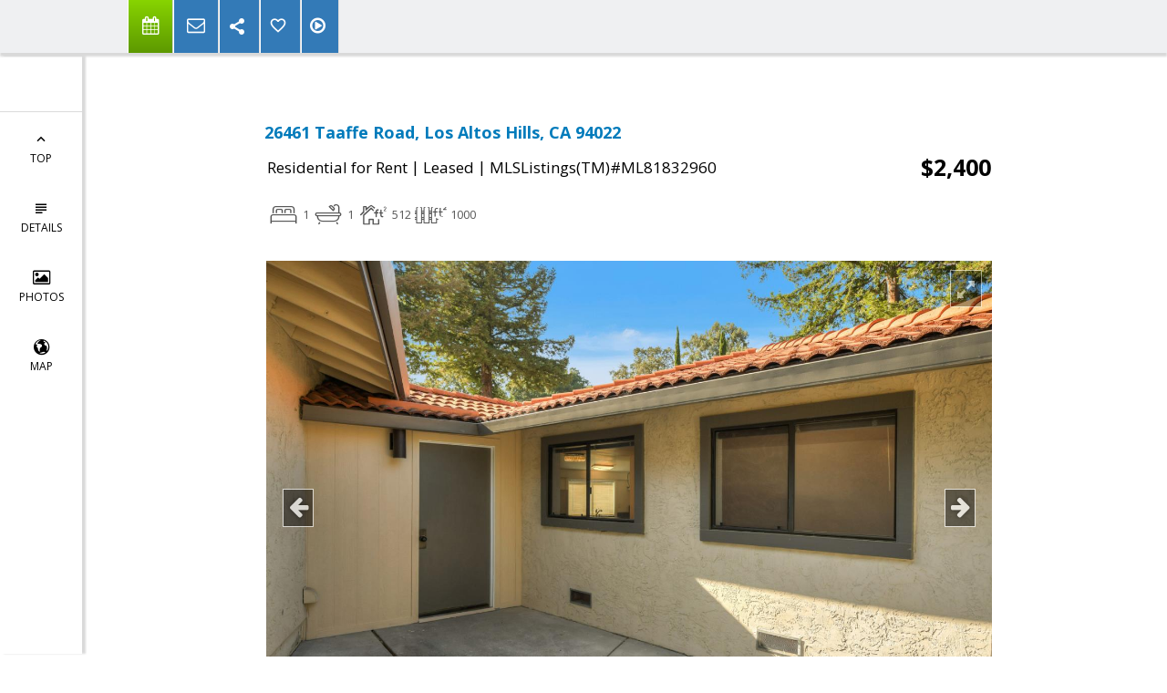

--- FILE ---
content_type: text/html; charset=utf-8
request_url: https://www.google.com/recaptcha/api2/anchor?ar=1&k=6LcGuSAUAAAAAMb457bWlGuEZ6IUGB1SNkLgHvC3&co=aHR0cHM6Ly9sYW5ib3dsaW5nLmNvbTo0NDM.&hl=en&v=TkacYOdEJbdB_JjX802TMer9&size=normal&anchor-ms=20000&execute-ms=15000&cb=ccqgc5oeoea0
body_size: 46299
content:
<!DOCTYPE HTML><html dir="ltr" lang="en"><head><meta http-equiv="Content-Type" content="text/html; charset=UTF-8">
<meta http-equiv="X-UA-Compatible" content="IE=edge">
<title>reCAPTCHA</title>
<style type="text/css">
/* cyrillic-ext */
@font-face {
  font-family: 'Roboto';
  font-style: normal;
  font-weight: 400;
  src: url(//fonts.gstatic.com/s/roboto/v18/KFOmCnqEu92Fr1Mu72xKKTU1Kvnz.woff2) format('woff2');
  unicode-range: U+0460-052F, U+1C80-1C8A, U+20B4, U+2DE0-2DFF, U+A640-A69F, U+FE2E-FE2F;
}
/* cyrillic */
@font-face {
  font-family: 'Roboto';
  font-style: normal;
  font-weight: 400;
  src: url(//fonts.gstatic.com/s/roboto/v18/KFOmCnqEu92Fr1Mu5mxKKTU1Kvnz.woff2) format('woff2');
  unicode-range: U+0301, U+0400-045F, U+0490-0491, U+04B0-04B1, U+2116;
}
/* greek-ext */
@font-face {
  font-family: 'Roboto';
  font-style: normal;
  font-weight: 400;
  src: url(//fonts.gstatic.com/s/roboto/v18/KFOmCnqEu92Fr1Mu7mxKKTU1Kvnz.woff2) format('woff2');
  unicode-range: U+1F00-1FFF;
}
/* greek */
@font-face {
  font-family: 'Roboto';
  font-style: normal;
  font-weight: 400;
  src: url(//fonts.gstatic.com/s/roboto/v18/KFOmCnqEu92Fr1Mu4WxKKTU1Kvnz.woff2) format('woff2');
  unicode-range: U+0370-0377, U+037A-037F, U+0384-038A, U+038C, U+038E-03A1, U+03A3-03FF;
}
/* vietnamese */
@font-face {
  font-family: 'Roboto';
  font-style: normal;
  font-weight: 400;
  src: url(//fonts.gstatic.com/s/roboto/v18/KFOmCnqEu92Fr1Mu7WxKKTU1Kvnz.woff2) format('woff2');
  unicode-range: U+0102-0103, U+0110-0111, U+0128-0129, U+0168-0169, U+01A0-01A1, U+01AF-01B0, U+0300-0301, U+0303-0304, U+0308-0309, U+0323, U+0329, U+1EA0-1EF9, U+20AB;
}
/* latin-ext */
@font-face {
  font-family: 'Roboto';
  font-style: normal;
  font-weight: 400;
  src: url(//fonts.gstatic.com/s/roboto/v18/KFOmCnqEu92Fr1Mu7GxKKTU1Kvnz.woff2) format('woff2');
  unicode-range: U+0100-02BA, U+02BD-02C5, U+02C7-02CC, U+02CE-02D7, U+02DD-02FF, U+0304, U+0308, U+0329, U+1D00-1DBF, U+1E00-1E9F, U+1EF2-1EFF, U+2020, U+20A0-20AB, U+20AD-20C0, U+2113, U+2C60-2C7F, U+A720-A7FF;
}
/* latin */
@font-face {
  font-family: 'Roboto';
  font-style: normal;
  font-weight: 400;
  src: url(//fonts.gstatic.com/s/roboto/v18/KFOmCnqEu92Fr1Mu4mxKKTU1Kg.woff2) format('woff2');
  unicode-range: U+0000-00FF, U+0131, U+0152-0153, U+02BB-02BC, U+02C6, U+02DA, U+02DC, U+0304, U+0308, U+0329, U+2000-206F, U+20AC, U+2122, U+2191, U+2193, U+2212, U+2215, U+FEFF, U+FFFD;
}
/* cyrillic-ext */
@font-face {
  font-family: 'Roboto';
  font-style: normal;
  font-weight: 500;
  src: url(//fonts.gstatic.com/s/roboto/v18/KFOlCnqEu92Fr1MmEU9fCRc4AMP6lbBP.woff2) format('woff2');
  unicode-range: U+0460-052F, U+1C80-1C8A, U+20B4, U+2DE0-2DFF, U+A640-A69F, U+FE2E-FE2F;
}
/* cyrillic */
@font-face {
  font-family: 'Roboto';
  font-style: normal;
  font-weight: 500;
  src: url(//fonts.gstatic.com/s/roboto/v18/KFOlCnqEu92Fr1MmEU9fABc4AMP6lbBP.woff2) format('woff2');
  unicode-range: U+0301, U+0400-045F, U+0490-0491, U+04B0-04B1, U+2116;
}
/* greek-ext */
@font-face {
  font-family: 'Roboto';
  font-style: normal;
  font-weight: 500;
  src: url(//fonts.gstatic.com/s/roboto/v18/KFOlCnqEu92Fr1MmEU9fCBc4AMP6lbBP.woff2) format('woff2');
  unicode-range: U+1F00-1FFF;
}
/* greek */
@font-face {
  font-family: 'Roboto';
  font-style: normal;
  font-weight: 500;
  src: url(//fonts.gstatic.com/s/roboto/v18/KFOlCnqEu92Fr1MmEU9fBxc4AMP6lbBP.woff2) format('woff2');
  unicode-range: U+0370-0377, U+037A-037F, U+0384-038A, U+038C, U+038E-03A1, U+03A3-03FF;
}
/* vietnamese */
@font-face {
  font-family: 'Roboto';
  font-style: normal;
  font-weight: 500;
  src: url(//fonts.gstatic.com/s/roboto/v18/KFOlCnqEu92Fr1MmEU9fCxc4AMP6lbBP.woff2) format('woff2');
  unicode-range: U+0102-0103, U+0110-0111, U+0128-0129, U+0168-0169, U+01A0-01A1, U+01AF-01B0, U+0300-0301, U+0303-0304, U+0308-0309, U+0323, U+0329, U+1EA0-1EF9, U+20AB;
}
/* latin-ext */
@font-face {
  font-family: 'Roboto';
  font-style: normal;
  font-weight: 500;
  src: url(//fonts.gstatic.com/s/roboto/v18/KFOlCnqEu92Fr1MmEU9fChc4AMP6lbBP.woff2) format('woff2');
  unicode-range: U+0100-02BA, U+02BD-02C5, U+02C7-02CC, U+02CE-02D7, U+02DD-02FF, U+0304, U+0308, U+0329, U+1D00-1DBF, U+1E00-1E9F, U+1EF2-1EFF, U+2020, U+20A0-20AB, U+20AD-20C0, U+2113, U+2C60-2C7F, U+A720-A7FF;
}
/* latin */
@font-face {
  font-family: 'Roboto';
  font-style: normal;
  font-weight: 500;
  src: url(//fonts.gstatic.com/s/roboto/v18/KFOlCnqEu92Fr1MmEU9fBBc4AMP6lQ.woff2) format('woff2');
  unicode-range: U+0000-00FF, U+0131, U+0152-0153, U+02BB-02BC, U+02C6, U+02DA, U+02DC, U+0304, U+0308, U+0329, U+2000-206F, U+20AC, U+2122, U+2191, U+2193, U+2212, U+2215, U+FEFF, U+FFFD;
}
/* cyrillic-ext */
@font-face {
  font-family: 'Roboto';
  font-style: normal;
  font-weight: 900;
  src: url(//fonts.gstatic.com/s/roboto/v18/KFOlCnqEu92Fr1MmYUtfCRc4AMP6lbBP.woff2) format('woff2');
  unicode-range: U+0460-052F, U+1C80-1C8A, U+20B4, U+2DE0-2DFF, U+A640-A69F, U+FE2E-FE2F;
}
/* cyrillic */
@font-face {
  font-family: 'Roboto';
  font-style: normal;
  font-weight: 900;
  src: url(//fonts.gstatic.com/s/roboto/v18/KFOlCnqEu92Fr1MmYUtfABc4AMP6lbBP.woff2) format('woff2');
  unicode-range: U+0301, U+0400-045F, U+0490-0491, U+04B0-04B1, U+2116;
}
/* greek-ext */
@font-face {
  font-family: 'Roboto';
  font-style: normal;
  font-weight: 900;
  src: url(//fonts.gstatic.com/s/roboto/v18/KFOlCnqEu92Fr1MmYUtfCBc4AMP6lbBP.woff2) format('woff2');
  unicode-range: U+1F00-1FFF;
}
/* greek */
@font-face {
  font-family: 'Roboto';
  font-style: normal;
  font-weight: 900;
  src: url(//fonts.gstatic.com/s/roboto/v18/KFOlCnqEu92Fr1MmYUtfBxc4AMP6lbBP.woff2) format('woff2');
  unicode-range: U+0370-0377, U+037A-037F, U+0384-038A, U+038C, U+038E-03A1, U+03A3-03FF;
}
/* vietnamese */
@font-face {
  font-family: 'Roboto';
  font-style: normal;
  font-weight: 900;
  src: url(//fonts.gstatic.com/s/roboto/v18/KFOlCnqEu92Fr1MmYUtfCxc4AMP6lbBP.woff2) format('woff2');
  unicode-range: U+0102-0103, U+0110-0111, U+0128-0129, U+0168-0169, U+01A0-01A1, U+01AF-01B0, U+0300-0301, U+0303-0304, U+0308-0309, U+0323, U+0329, U+1EA0-1EF9, U+20AB;
}
/* latin-ext */
@font-face {
  font-family: 'Roboto';
  font-style: normal;
  font-weight: 900;
  src: url(//fonts.gstatic.com/s/roboto/v18/KFOlCnqEu92Fr1MmYUtfChc4AMP6lbBP.woff2) format('woff2');
  unicode-range: U+0100-02BA, U+02BD-02C5, U+02C7-02CC, U+02CE-02D7, U+02DD-02FF, U+0304, U+0308, U+0329, U+1D00-1DBF, U+1E00-1E9F, U+1EF2-1EFF, U+2020, U+20A0-20AB, U+20AD-20C0, U+2113, U+2C60-2C7F, U+A720-A7FF;
}
/* latin */
@font-face {
  font-family: 'Roboto';
  font-style: normal;
  font-weight: 900;
  src: url(//fonts.gstatic.com/s/roboto/v18/KFOlCnqEu92Fr1MmYUtfBBc4AMP6lQ.woff2) format('woff2');
  unicode-range: U+0000-00FF, U+0131, U+0152-0153, U+02BB-02BC, U+02C6, U+02DA, U+02DC, U+0304, U+0308, U+0329, U+2000-206F, U+20AC, U+2122, U+2191, U+2193, U+2212, U+2215, U+FEFF, U+FFFD;
}

</style>
<link rel="stylesheet" type="text/css" href="https://www.gstatic.com/recaptcha/releases/TkacYOdEJbdB_JjX802TMer9/styles__ltr.css">
<script nonce="48wSf0Q9sbSC9ftKXwOOtg" type="text/javascript">window['__recaptcha_api'] = 'https://www.google.com/recaptcha/api2/';</script>
<script type="text/javascript" src="https://www.gstatic.com/recaptcha/releases/TkacYOdEJbdB_JjX802TMer9/recaptcha__en.js" nonce="48wSf0Q9sbSC9ftKXwOOtg">
      
    </script></head>
<body><div id="rc-anchor-alert" class="rc-anchor-alert"></div>
<input type="hidden" id="recaptcha-token" value="[base64]">
<script type="text/javascript" nonce="48wSf0Q9sbSC9ftKXwOOtg">
      recaptcha.anchor.Main.init("[\x22ainput\x22,[\x22bgdata\x22,\x22\x22,\[base64]/[base64]/[base64]/[base64]/[base64]/[base64]/[base64]/[base64]/[base64]/[base64]/[base64]/[base64]/[base64]/[base64]/[base64]\\u003d\\u003d\x22,\[base64]\\u003d\\u003d\x22,\x22w6nChsKAI07DpRJrXSXCpADDp8KpwrXCug3CoMKfw6fCiG/CkDLDjHszT8OZBH0wJWnDki9mYW4MwojCk8OkAEZqazfCkMOGwp8nOCwAVifCjsOBwo3DlMKpw4TCoAfDlsORw4nCt1ZmwojDoMOewoXCpsKzUGPDiMK/[base64]/DklvCiTnDhAUzIxhLH37DiQ8kAXo2w4BydcOJaUcZT3DDiV1twoNVQ8OwUsOQQXh/acOewpDCl1pweMKzaMOLYcOvw7cnw61dw5zCnHY8wpl7woPDgRvCvMOCO1TCtQ0/[base64]/DrDAhwprDrnwDwrIywqzDuMOwwoTCsMKiw5vDhkhgwr3CriIlCjDChMKkw6YUDE1MJ3fChTnCqnJxwqpqwqbDn00zwoTCozjDkmXChsKASBjDtUbDkwsxez/CssKgeXZUw7HDmX7DmhvDn2l3w5fDp8OKwrHDkD55w7UjQcOyN8Ojw6PClsO2X8Kcc8OXwoPDp8K/NcOqLMOwG8OiwqLCvMKLw40swrfDpy8xw6B+wrAVw6Q7wp7DsxbDuhHDscOwwqrCkFovwrDDqMOFEXBvwq3Dg3rChw3Dt3vDvEhewpMGw70Xw60hKTR2FXdCPsO+JMO3wpkGw6fCrUxjGCs/w5fCjcOUKsOXenUawqjDu8Knw4PDlsOVwoU0w6zDrsOtOcK0w4PCqMO+ZgQ0w5rChE7CsiPCrWrCqw3Cun7CqWwLUFkEwoBKwrbDsUJUwrfCucO4wrnDq8Okwrcmwpo6FMODwqZDJ1Y/w6ZyC8OXwrlsw7E0GnAuw6IZdTXCqsO7NytEwr3DsA/DhsKCwoHCrMKhwq7Di8KGH8KZVcKdwo07Jj9qdwnCucKsY8OqacKoK8KEwp/DtirCrw3DtXoHREF0M8KYeHbCgSTDvn7DocOLJcOlJsOYwrMSeE7Dp8OHw4jDjMKoKcKewpR2wpXDuGjCsz5sAGghwrjDicOjw5/Cr8KpwokIw79AHcKrKFvDr8KWwrofwqbCvUPCq31lw67DsnJhSMOgw4zCk2plwqI7AsKAw6pRBwNXY11AbcKhPkkGcMOBwqgUYl5Lw7p+wrLDlcK1asOaw6DDil3DncKbGsKpwoE9VsKhw7gYwokRc8OsZ8OaYG/[base64]/d8OiKjvDpsK0wqzCrVkiwqvDlcOrWcO6LMKAZX4XwqrDosKmQ8K5w7UHw708wr3DgSbCp0wQT14tSMOTw7MOKcKaw5nCosK/w4Q0YyhPwpDDmQvCpMKpaGNIP0vCghDDhSg3QXlSw4XDlUByXMKgasKfKj/CjcO6w4nDjTzDnsO/IWTDrsKJwqVJw5AeTSp6bgXDisOsLcOkf09DMMOWw4FxwrzDkwDDq1s1wrjCqMOxK8OtKVTDpQNSw5FywpzDjMKrUmzCmldSIsOkwobDr8O1TcOUw6nCjmrDgTk9asKgUApIW8K9U8K0wrwUw7kVwrHCpMO/w6LCpn4aw5LCvHlFcsOKwo8UNMK4Hm4jZMOIw7bDtMOGw7jCkUfCtMKGwqzDqFjDiHPDoDPDgMKcGmfDnQTCjz/[base64]/CgcOYKmTDvMO1WcKVw4zDjxDDt8KnURdxwp0aw6/[base64]/wpXCkmotw6pEwpUdwpDDsg7DucK0GMKPw4UNbB4aNMODa8KwJGTChlVlw45HQlVvw7DCt8K/[base64]/DrBwVwoQnTyTDlsKFZsONIsOswq5Yw6TCosO7JTtlXsKFIcOrXMKOISRKLsKAw7PCghPDusOHwrR4CcKlEHYPQMOIwrnCt8OuR8Ocw5oYB8OSw78jfkvDjXrDlcO5wrJwQ8K1w68mIB9Sw7sgUMOWQMOowrcXZ8OvbgcXwp/Ci8K+wpZMw5XDqcKMDm3CrU7CtjQVesKrwrodwrvCiA4OSGBsBjskw54kCFIPOsOjAgoHVkfDl8KqL8KXw4PDicKHw5bCjQgcCcOVwq/DsUlsBcO4w6V/LHLCnyZ6UkY0w4fDjcO2wozDr1XDtC9zLcKYQnEjwozDsENTwq/[base64]/w5ole8OawqfDpDDCnsKCV8Kww6o1w7vDqjY6STrCk8KAMG5TB8OoIB5NODbDhQXDjcO1w4fDtE4wBDktP3TDjcOmUMKrORElwrpTMsObw6szEcK/[base64]/Ul3CmsOAwr9sQw/CshIxwpXDscKtJsO6wqd3AsKmwq3DnsORw6zCgCHCmsKew6RUbh/CncKkasKGIMKxbAhVHCJMHxbDoMKcw7XCijvDhsKAw6hlesOZwrFFSMKzfsOEbcOlDnfCvjLCqMKMSXXDjMOzQ0MTesO/I1JpVcOwJi/DpsKvw7QRw4jDlsKmwroww645wo7DoGDCk2XCpsKfDsKHIyrCpcK4Im7CsMKWCMONw7c/w6U6aF4Cw7gAKQHCncKaw6XDpmVrwod0SMKYEcO+OcKEwpE/BHxew6TCicKmU8K4w6PChcOEfVN8SsKiw5XDr8Kdw5HCisKGEBvCkMOpw7TDsG/[base64]/CqlUWw6zCsAHDssK2wqIrIMKFwoZnHMOcJEnCsCpew4YVw7Ajwq/CkAfDo8KyPXDDgjfDhVzDhxbCm2Zwwro8Q3TCjnnCgHo0McKqw4vDi8KEASXDhE46w5TDncOnwot+I3PDqsKIcsKXLsOCwrZ9AjrDrMKwZEHCv8O2Hg59EcOWw6XCoUjCt8Kzw77Dhy/CgiBdw7XDmMKpEcKSw5rCm8O9w4TCgRjCkBUjPcKBH03CnT3DnEMdW8K7DC1ew4ZODGhmIcOUw5bCnsKAfcOpwonDsVFHwo8cwonDlRHDo8Ofw5l3wo3CvE/Di1zDjxprasO5CXzCvDbCiT/Cv8O8w4wvw4LCv8KVBzvCqmNhw69CU8KrGWPDjQgLdEDDvsKsY3Jfwpppw49fw7MPwpZJccKpDMKdw4McwokEAMKBdcKfwp1Lw6XCvXobwp1rwr/DssKWw5HClhk6w4DCi8Ojf8KCw4TCjcOOwqwQTjQ5JMOFEcO6AjdQwqgyUsK3wqTDsR9pWgPDhcK1wqZoOsKnZ2TDhMKRHmhrwrdTw6jDpVPChHV1FRnCmcKIdsK0wrUONzlYE10TbcO0wrpTAsOkbsKPexl8wrTDu8KuwrEKOH/[base64]/DrinCsFdteRDDum4Bw5fDnzvDhsKFfWzDvTd1wqpnakzCksKvw4gDw6XDvFVzOi5KwrQZasKOQ0fClMK1w7o3T8ODHMKfw5Bdwr9GwqQdwrXClsKQCWbCqh7CvsK9f8KTw6INw47CuMObw5PDsgvCnFDDohkqbsKFwrQjwrBLw4NFeMKZWMO+wprDkMO+WzbCk1/CjcOsw7/CqWXDsMOrwqlzwpBywqkSwq5ITsO/XFjCiMO3OURWLsKgw5VZfQMhw7s1w6jDjTFfacO5wrM/w4deHMOjdMOQwpvDs8K6RkPDpH/Cm0/ChsK7acKEw4JBMg7DtjrCj8OVwpjCm8KIw6fCrSzCg8OMwofDrcOpwoPCncOdNMKJUE0vNhrCocONw6TCri9Wfk9XEMOTfilkwrLChGHDpMKFw5vDr8Orw63CvRXDiV1Tw73CixDClEN8w4nDj8KdecOLwoHDjsO0w6VNwqlQwo/DiGI4w6oBw49BI8OSwrrDp8Oka8K7woDCvUrCp8KzwpPDm8KTUmvChcO7w6siwoRuw78vw7kdw57DpQrCn8KMw4XCnMKTw4DDm8Kew4lXwoDClxDDnndFwrbDtw7Dn8ODPl1QCwbDvl3DuU89BzNpwpPCgcK1wo/Dn8KrCMO5JhQrwoF5w7IKw5bDt8Kcw5F5DcOiKXMeL8K5w45rw6s9Thxsw705DMOUw4Irwq/Cp8Kww4Y2wojDoMOFNMOCAMKabsKKw7XDtcO6wpA8QRIub2oJT8KRw4DDtcOzwpHCtsOVwohwwrcEamcPfBzCqgtBw7Y9G8OCwr/CiRLDj8KDVTfCpMKBworCusKNCMO6w6PDlcOPw73Dok7Cj0clwrDClMOKwp0Sw7g6w5rCqcKhw6YUd8KmCsOabMKSw6XDpXUuVGAiwrTDvzUYw4HCkMOUw5Y/NMOnw6R7w7fCiMKOw4d0wpg/ExJ9NcORwrRewqt8HmrDksKCLxY/w7E1UUbCk8O3w5V0eMKdwp3DlHc1wr1Vw7XChG/Dmmcnw6DDtB0uImthD1g/RsKAwr4kw59tUcOKw7E1woliIV7CtsKNw7J/w7BCUsOrw43DlhEPwpnDnCDDmD9oZ2Vuw6BTY8KFXMOlw4ALw7AAEcKTw4rCpkjChjnCicO2w5vCvcO4LRfDjinDtSlywq4ew79DMgF7wpTDoMKfDDVvOMOFw4l1Ol96woJJNS/[base64]/[base64]/[base64]/Wn/Cklp0Rh/CnsKZw5MiwpU3b8Ocw5N9wrrCk8OAw5MjwpjDosKDw7LCnHbDgRkOwq7DlwvCmVEBR3RSd1Yrwo1sZcOYwrpww65PwrrDqgXDiytQDgNmw5fCksO5CikFwoLDkMKDw4zDuMOEDBTCl8K8TWvCijrDm37DnsOkw6/[base64]/w5TClWnDi38xcsKlAGNtSSsuMsKkYxQ6D8OfMsOzaUDDjcO9cGPCksKbwpJSZ2XCuMKiw7LDtUvDr3/[base64]/wq3DkMOYWcORw7zDk8KOdsO+f8O+dsOiwrXDikTCvhkPZkAkwp/[base64]/w7hTEsOKSRnCmU/CgkvCsR/CnAPDgCFDXMOndMKiw6M2O1IcBsK4wrrCnWk7UMKRw7w3GMKnb8OLwqAcwpo4wowkw5jDtg7Cj8OjYMKAMMOnGDzDuMKOw6cOIFrCgGtOw7xbwpPDplo3w5cTXWB7a0bCqS4sC8KSCMKlw6t1EsOqw7/ChcOmwrInIlfCm8Kcw47DoMKWWcK6IB1KLXEGwpkGw58Nwr1yw7bCvC/CusKdw513wrl2JcOpLDvCnBx+wpHCrsOXwr3Cjh7CnXQ4UsKVZMOGBsOgbsK5L1/Cgy4DIWg7JGPCjR4HwonDjcOIS8KZw5w2SMO+MsKfMcKVcGxMTmccJxDCs3odwoQqw4DDhGcpQsO2wonCpsOWIcKewo9UXmdUBMOlwo7DhxLDvjXCmcK1YExUwoY+wrxsecKeXxzCrcOww5/CsSXDqERXw4XDtmPDjQLCsUZXwrvDucOYw7odwrMzd8KQDk/[base64]/CvXQGwqJSw4tCw6PCilbCpsO4AcKXw60ACMKZdcK/wqVEGcOAw6Fvw7bDk8K9w7LCkHPCuVpuWMOBw40CPQ7CvsKfJsKwfsO6RQEiLl/CkMO3VDk2bcO6RsOSw6ZGMjjDhmQRFBZZwql5w6AWd8K3IsOIw5vDigPCq197dCjDoHjDhMKHA8KvRzYCw5QLVBPCuxNLwqkxw63DqcKZOWLCl0rDocKrR8KWcMOOw5wwRcO0GcKqe2PDqC5XDcOjwp/DlwYFw5LDlcO4XcKadMOTPF9dw5Vyw4A3w6sfJmkna1TCsQjCs8OyKgMQw47CrcOAwpXCh1R6w4Q3wq/DhBXDjXgsworCusKHIsOgIMK3w7hbEMOzwrUtwr/DqMKCdQFdWcOuL8KEw6HDpFAfw58YwprCsU/DgnFNesKlw74zwq8TAlTDnMOQSEjDmFFcQMKlPmTDuFbCtmDCnSVuPsOGCsKHw7PDnMK6w6TCvcK2WsKIwrLCoRjDjE/DsQdDw6dpw6Jrwrl2A8KuwpLDm8OfOMOrwr3CmCPCk8KzSsOhw43CgMKsw5zCrMKiw4hsw4okw7NxYSrCvBbCh28PVMKaVMKjYMK7w4XCgAp+w6kJbg3CiUA6w5Q4IADDg8KLwq7DvcKYwrTDvwhEw6vClcOOCMOqw6tYwrc6HcKgwotpfsKfw5/[base64]/Dg8OHCnzDq3Fnw7PDpsOkwqwNIMOEXV/ClMOwYVPCtC1IWsOkYsK3w5zDgcKDTMKrHMOyPVFawrzCpMKUwr7DkcKiIzrDrcOGw54vesKFw5nCtcKJw4Z3BRDDlsKaEQUGVxTDucOww57CkcKrU0kwbcOQGsOQw4JfwqkYWFHDjcO1wqcqwozCiU/DmEjDn8K2RsKbTxwPAMOxwqZVwr3DghfDhcODI8O4ezrCkcKRVMKawokWejFFFVg4G8KRd17CmMOxR8OPwqTDqsKzH8O3w6hEwq/[base64]/CrcKJw4t2wpcNIcODVcKoBcOnwr3CnsKFw7nDj2XCnxDDl8KoEsKAw4rDtcKnTMK9w78+Gz/DgQ7DnkB/wozCkj9XwpXDrMO3CsOTRMONOHjDoGTCj8OrC8OVwpZBw4/CqMKNwoPDtDItPMOiMEXDhVrCtV7CvEbDj10Hwpk/NcKywo/[base64]/CqHrCuMKpw7QYwqbCsMKOPjYoAVJQw7PChXFYbQzCg1p1wrvDgMKiwqQVEMKOw6R+wroAwqo7UnPChsO2wropbsKTwr1xScOHw7hywozClAlOAMKuwoPCoMOSw5hUwpHDoAvDkXoYPxA3fhXDqMK9w4UdZ0Ndw57CiMKFw4vCuF7DmsO6TjViwq/CgzpyKsKUw6vCpsOdLsO2L8O7wqrDgVJBPX/DpCLDjcOuw6XDtUPCocKSKDfCk8Odwo17byrDjmHDjF7Cp2zCgnYiw5nDsGRjQhI3a8K7bjQHfQvCsMKUaVVVHMOvCcK4wq0Sw6cSZcKVXiwsw63ChcOyKlTDjcKFH8KVw6xPwrsXfz5CwqnCtRXDpRRqw60Bw6s+LMOCwrhmcA/CsMKgehYYw57DsMOBw73ClMO1w67DnlbDgQ7ClA3DokzDrsKrRSrCgncpGsKfwo9uw6zCm2PCjMOTJ3vDv2PDrMOyWsOTDMKGwoLCnmcjw6QbwqgQDsKiw45VwrPDnzXDhsK2CG/[base64]/wpRqFMKITV3CpCLChR/DmAVJw49ceQZQOT3DqQMoLcO6wp5Ew4HCuMOfwrDDhV0bK8ONcMOgXnNvCsOjw4sLwq3CtCtTwrEww5NCwpjCkz5yJxtFR8KMwobDvmrCusKCw47Cuy/CqmTDi0YZwqrDkj1YwrbDlToJX8OgJVUIFMKPR8KCKn3Ds8KaFMOIw4nDjMKyf01WwrZsMB90w5MGw6zCr8OfwoDDvD7DsMOpw6NsHMKEbR/CgsOJVWp/[base64]/CmsOcwqoZw60jBMK6OsKMUMOwSMO6w4LDrcK/woLClEoiw7MTA1xgYCkdNsKRQMKPLMKXXcOTbQQdwos7wp7CqsKlDsOie8KVwoZEAcOOwpojw4DCjcO4wpV8w5w5wqLDqRo5YQ3Dh8OHeMK4wqLDiMKRNMOlf8OFME7DisK1w6jCrglRwqbDksKZP8Osw5Y2OMOUw5DChx9FeX0pwqghb3/DgxFMw4rCj8KEwrAKwoTDmsOswrzCsMOYPEXClkHCtCrDq8KHwqNoRsKYVsKlwpJ7FxXCnU/Co3o0w7p1OTbCh8KKwp7DrDYDHyRPwoRiwqZewqlbI3HDkmzDo1VLw7d9wrYtw6siw47DkE/CgcKqwr3DocO2KyIvwozDvgLDpcOSwpjCmzbDvFAKBj59wq/DsBPDtyFXMcOBRcOOwrYHJMOnwpXCq8O3GsKZHUhPb18JRMKedMK/woRTDmnCssOZwqIqLAIKw4cvUj7CjW3Dj0Iow4vDnMKVCADCoxsFXsOEPMOXw7jDtAU+w4FMw4vCvBV9FsODwo/CgcOTwpvDi8KTwopVPsKbwoQdwqrDqRtOWUACO8KNwo7CtcOpwoXCmsOta38GXkZOVcOAwrcQwrVNwqrDv8KIw57CkUorw4RVwrbCl8OCw4/[base64]/CnXtswqLDsmcbw75cwrXCuMK9LA/ChcKYwoB6w4nCrVMrZQzCmk3Dv8KBw6XChcKAS8Ksw4ReR8Ogw4bChcKvYR3Dhw7CqDNIw4/DhlbCu8K7NBtqD3rCpcOGbMK9egTCvC7Cg8OvwpoowpTCrAjDiDJQw6/DrEXCrzDChMOvVcKWwoTDlGpLP2PDqDQsJcOFPcO6f2R1GHfDnBAGYknDkBsgw7lYwrXChcOMc8ObwpjCjcOxwq7CnEEtNMOzHTTCrwQCwoXDmMKodCAdQMKNw6U2wqoSIhfDrMKLS8KtaUjCjELDnsK/woRPaFR6clNCwoR7wphpw4LCnsOewpvCvCPCnTlJVMKgw44IODjCh8O5woBXKShmwo8AbcKBQTPCsBkQw7rDqBbCpGk+clMmMAfDgFAHwpLDsMK5ARJhO8KdwoZFSsKhwrTDiE4/[base64]/DtsKCZ2Igw7pcNsOMwpBlw5diwpTDsy3CmljCi8K6wpPCocKLwr7CqiPCsMKXw5vCvcOPUMO7VUoJO0BHP13CjnR5w73ChnzDtsKUJxMyXsK1fDLDpyHCp2/Dh8OLFsKgLAPDisKaOAzCgMOZecO0MHzCmhzDgiDDqjtKWcKVwo4jw4zCtsK3wpTCgnDCp25FEkZxNmBACsK3QhZjwp/CrsKMUyAaW8O9LCZNw7XDrcOMw6Rkw4rDul/DkxLCh8KvNmDDkRANCWtPBXo3w7kow73CsnDCicOBwqjCqn8NwqfCmG0iw5zCtgMPDgPCjmDDk8K/w5UAw4bCrMOFw7/[base64]/DmsKjQ3fCgMKuw43DkjTCvVLDjyvCqhIcwprDpcKUw4HCsBkEGjBZwrAqO8Kowpohw67Dog7Do1DDu1gZCSLCksKxwpPDtMOsVDXDknvCp3jDuQLCuMKeZMKoKMOdwoZWC8Kow4JcY8KowrQTU8OpwohIQXR1Xk/CmsObHT7CpCbDlWjDtFPDunEyDMORZFcLw5vDvcOzw4RgwqQPMsOsaWjDmzvClMKsw5U0bnXDqcOtwpIXbcOZwq/DiMK2fcOLwpbDgRs3wonClBl9PsOswpzCmMOQYsOIB8O7w7MtXsKrw59bSMOCwrzDgDrChsKjdVvCu8KVUcORLcO/w7LDisONYADDo8OrwoLCh8OMacOtw6/[base64]/[base64]/CjwLDrsOOAjDDq8KDwpnChcK2w7bDtA8OXTQaw4pbwqvDlcKjwo4DEcOAwpbDoix1woHCpWLDtyLDm8KTw5c1wr59Y2oowoVnBcKiwr0sZ2PCmBnCvjROw4xEwoJqFETDvy/DjsKPw5pIE8ODwq/ClsOMXQEjw61OYAc8w7wYFMKdw7B1wpBMw6kKU8KlKsKWwpJKfBltKFnCrBBuDC3DlMKwFMO9EcO4EcK6J0gQw6YnWHjDsX7DkcOyw6/Dl8ODwrcWP1TDt8ONK1XDkFZNOkV2AcKGAcK0TsKaw7zClBXDpMO0w5zDuns9GRJUw77DksKkKMOtRsOjw5o5woDCnMKFZ8KiwrQnwovDsTg3NB9Qw7vDg1MtFcOXw6Ixwp/DjMKhTz1BOcKlNy3CkkPDvMO0E8KqOR3Cl8KLwr7DiCrCt8K/ckQBw7tqSzzClWYUwol9IMK+wotiCcKmYD/[base64]/CvD1YLcOOGcK8wq3CvcKswq/CjsOZwrDCvMKpdcOMAyAqEMK+IkrDrMOHw6hKQQgPSFfDosKyw6HDuwNaw6wHw65RUF7Dl8OFw6rCqsKpw7tfBsKOwobDklXDisOwKSAPw4fDlkpfRMKuw4YZwqI0ecKePydnck57w7ZDwp7DpiRQw5bCm8KxLXjDmMKMw7DDksO7w5HClcKbwotUwpl/[base64]/JsO1Y8K0wphkw7jCklHDqMKvWMK+b8OPwrI+CMOEw7VGwoTDo8O8alUKWsKMw7FtcMKNd1LDp8OSwpB9UsOew4vCoD/CsCMCwoR3wrBfdsOba8KOGVbDkwViKsO/wpPCi8K3w5XDksK8wobDuRvCpGrCgMKbw6jDgsKZw7HCmnXChsKDJcOcY2bDlMKpwqXDvsO8wqzCmsOAw7dUa8KawrAkEQB2w7c0wqYMVsKXwq3DvxzDmsK/w67DjMKJU3wVwr4/wo/Dr8K1w6cFSsKnHQLCssO/wqDCjcOSwrzCsBrDmgrCmMO/w4zDtsOtwqAewo1iYMOLwr8twpFKWcOzwqcPQsK+w5VJOsKWwpI9w5ZQw4XDj1nDqAfDoFjCu8OjasKqw7Fnw6/DqMOEM8KfAgA4VsKsGygqVsK/[base64]/DtUZhwqrDpRQGZMKPfkXCrjHCrMKdwoM6SGhaw6FMI8OhUMOOH0ozaCrCjiLDmcKhQsOfc8OfUlfDlMKFe8OFMVnCiVvDgMKcIcOBw6fDnWYXFRAXwrHCjMO4w4DDpMKVw5PDm8OjPAB0w6XCuWfDkcK/w6kcS1LCi8OxYhs7wp7DnMKxw6skw5/Cim4Jw4tcw7RPQ0XClyNGw4/Ch8OpN8Kpw6Z6FjUwFCvDucK+KnfCr8KsFnBBw6fCtkQVwpbDncOqbMKIw6zChcOWQmwJKcOnwpkmXsOOSFYpJcOZw5nCjsOCw63ClMKmNcKFwp0oH8Ogwo7ClA7DoMOiS0HDvi0Pwoh/[base64]/Cp1kSDsKlwoICw4wcwpXDk8KfwrkkO8KdV8O8wqvDhz/CskvDpX8vASh/EVzDhsOPLcOsVXVXP03Djg5ODz9Aw5o4cwnDoyoefyvCqytXwpR+wp5cDcOifcOIwqPCvcO0A8KRw7A/GA4tfsKMwpPCqsKxwr1Pw5h8w7DDgMKHGMO/[base64]/AMKCw5fCv8KGNEonw6nDqWV9wp3DmU4Qw7XDt8OyMU/CnkXCi8KRJmdxw7nCssOtw7AIwpbCnsO3wrd+w67Ci8KeLkxCVgxILsKEw7vDr24Tw5AIO3rCvMOoaMOfCcO+extIw4TDpzMOw6/[base64]/DrGRxPU3DlcOeWELCjMKgwq4pw73CnhXCj3DCgXPClW/Ct8O3ZcKcf8O2P8OhNMKxOlERw4wHwoFSScO2csOyWX99wpTDssOBwpPDsDc3wroJw4jDpsKvwrA0Y8OMw6vCgjvCjWLDlsKfw5FNacOUwqAVw4zCkcKCwoPDtRnCjyMGMsKAwrJQfsK9PcKOYCRqd1J8w7/[base64]/CslXDusOaw77ChTvDgwDCjsKJG8K4EMK4woXCpcOKYMKJIMOww7nCmWnCo1nCmx0Qw7rCi8OiCTpewpTDojVfw4IAw4pCwqloD1s9wosow4ItdQpGa2fDom7DvcOgXRVIwqsobAjCjHAXfMKDJcOow5LChC/[base64]/[base64]/f1fCocK3wptBfTTDisObwrLCh8O6w5k0wpHDv8OXw6vCiV/CtsKbw63Cm27CgMKswrPDpsOQBV/DsMKyFsOnwr8yQsKTDcOLC8KtCXYQw7cXC8OuVEDDuHTChV/DlsOmQj3CgETCpcOowqbDq2fCjcOSwpkQOXAEwrRZw4gEw4rCucKlVcKfBsKhOVfCmcKDQsO+Zw5NwofDkMOlwqDDhMKBw5jCmMKwwoNZw5zCssODdsKxacKrw7YRw7EJwqx7FmvDocKXTMOQw4c+w5tAwqclAw9Kw7Nuw416VMOgAF4dwq3Di8Ocwq/Co8K7dF/[base64]/w6bCjEHDisOAWsOBworCsx9FLxnDrsOzwrXCvk3Cj2kjw7d9OGvCpcO8wp4nYsOfAcOkGWdIwpDChWAQwr9YcEfCjsKePkoXw6hHw47DpMO8w7Ycw63CtMO6a8O/w7UyUVtCMWMJaMO7OMK0wqYCwp8aw65BaMOpQBVsCiAhw5XDrWnCrMOhEzwjVWIlwofCoUJxVkBBKlPDllDCuBAtZUI1wqbDmVvCoDNEc20JVFgMMcKbw64bZSXCoMKowooJwo4PW8OEDMK2FQUUP8Omwp1Ewrd7w7bCmMO5WsOgB3rDqsOXKsKwwr/[base64]/ClWjCv8ONwrTDgsOsw7UaKkHCrDXDhCgEDGzDmV9gw7UAw5DColLCvFjClcKSwoLCvD4Iw4rCucK8wr9iQsOLwp9lHWvDumAOQMOCw7Aqw7PCgsK/wr7CoMOCECrCgcKfwovCqwnDiMKqJMKYw4rCsMOdwr/Chw1GGcK6cS9Hw7htw619wrICwqlYw6XDsWg2J8OAwrFaw7xUdFEhwpHCuhvDgsKhwq/DpC3Du8Oyw7nDk8OFQ35rHlFsEHQZPMOzw4vDhsKVw5xhKR4sL8KMwr4KRlbCpHkdf0rDmGNRLXQLwoLCpcKOEjVQw4Jsw51xwprCgUbDocOJTn7DmcOCw6J+w4wxw6Atw73CvCFDIsK7Q8KZwqVww444GcO9YC4mAU3CmiLDhMOVwrjDqVdCw4/Cql/Ch8KBFGnDk8OgJsObw5IeR2PCn2UTbkXDtcKBR8KCwoEBwrN0LSN2w4rCrsKWKcKywpxXwo/CqsKqYsOnVyMPwqMja8OWwq3Chg/CjMOUbsOUDkvDuX12LcOEwocYw6LDtcOFN3JyMmVvw6QlwoQsNMOuw5pCwqXCl0ldwr7DjXNkwp/DmlFsScO7w5rDuMKtw6DCpDNTHEHCpsOLTzh9YsK8Lw7Clm3CosOAZGHCsQAlOgrDl2fCh8O5wrXDncOcJWfCkCg3wrfDuyEBwpXCvcKmw7NawqLDpx9NUg/DosOaw7pvS8OKwq/DgGbDlsOfXUjCpEphwobCo8KxwqsBwroJKMKDKTxLXMKuwq0KQsOhZcO/woLCg8O6w6zDmjd2JMOLTcKOXj/CgyJKwosnwqoeaMOdwpfCriHClFtaS8KNS8KDwoQzLGlbIBEodcK8wrnCjyvDtsKGwpHCny4Keh4PYEtlw7NTwp/Dm29bw5fDhRrCtBbDgsKcP8KnEsKiw7pvWw7Dv8KzEXLDlsO/wrfDshjCslk4wozDvzJXwqHDsUbCjsOLw4wYwqnDi8OCw7t1wpMRwoZjw6o5MsK/CcOWIXnDvsKgAwklV8KYw6J9w4DDmmPCvz53wrvCnsO1w7xJWMKmJV3Di8Ouc8O6ZjLCtnTCoMKbdw5cGHzDvcKCQ0PCvsObwrvDgC7CjBrDqMK/wp1vJBMnJMOgLH92w5d7w7xAcsK0w5FHWFbCjMOfw43DncOFZsO9wq1XUCrCo3rCscKGcsOfw5LDnMKiwr3Cl8KkwpfCknYvwrotfUfCswtJPk3DkDTCrMKEw6LDrXcFwq0tw64gwqhOQcKPcMO5JQ/[base64]/DtcO9wphaX8KrwqRiDEUNSVTDtMKyKcO/QsO/dnx0w6p2NMKVXEl4wqM+w6Q0w4bDhsOiwqQCbwvDpMKhw4bDtRBaDX1td8KtFnzDucKkwqNdcsKUVVgLUMOdbsOAwqUZM2c5esO9bFXDgj3CqMKFw4HCl8OWPsOJwoMSw6XDmMKTAi3Cl8KYbMOrfDlNS8ORBm/DvBg5wqrDui7CiCHClA3DhxDDiGQow7jDijDDnMO7JRERKsK9wrlFw6EGw4bDjwAzw5hiL8KqejbCqMK1PsOzQmjCtj/DvCk0GC4LEcODL8KbwogQw51EEsOkwoPCl1APJGbDtsK6wpZrOcODHTrDnsOHwoPCs8KiwoBdwoFbb2RbKgLCkQ7CkjvDj3vCqsK/ZcOhdcOdDTfDq8KWVDrDrixuTn/DvsKRFsOQwqAVPU8dFcO/V8Kcw7cyfsODwqLChmZ0QTLDqTwIwrEOw7/[base64]/[base64]/[base64]/CvsK0w5PDpMOqJBUnUsOeaCrDrsKVwo93wqXCrMOTCsKlwqzCn8OhwoElfcKhw4oaRwXDixU/esKbw6vDjMOywpEVVWTDrDrDl8OZA1fDgi9scsKKP2/DuMOaUMOFDMO7wrVbZcOzw5jCg8OTwp/[base64]/[base64]/CjWVZLMOyw67DkyTCqTEJwogww40NUcKsT1wgwrLDtMOJEiNaw4A0w4XDgylpw7zCuAY4cVHCtD47acKOw53DkFlnVcO9aVN5JMOZDFgpwpjCsMOiLhHCmsKFwofDigFVwoXDssOUwrEOwrbDmMOOM8OPOwtLwr/CqwnDl1s5wo/[base64]/w4vDtT5Bwo04woVhwrFdwqPDuH7DmW3Colt0wr/[base64]/[base64]/CjsKcHCVnw63Dq8KPOl/CvsK5wqvDosOnw7bCmcO+w5sZwp/CisKVfMOpYMOZAhLDl1HCkMKATinCusObwofDrcOlN3QYKVwsw7cPwpQPw5FvwrZyDEHCoDXDniHCsEw3ScO/SSMhwq0swobDtRzCt8OtwqJAfMKhQwzDjRrCvsK2BFPCn0/Cihg/acO3BVoIfEPDs8OUw4AWwqs6V8O2w63CpWbDgMO6w40IwrzClFbDtBcxTkjCj10yccK/E8KeGsOJbsOEYsOAVkbDqsK5GcOUw47DksKgCMKtw6NKKF/CszXDoT/CjsKAw5dsLGnCshXChwlgwooGwqoZw6sCXklJw6o4NcO0wopWwohzQlTCr8OqwqzDjsOHw7lBVjzDn08tNcOMGcOvw5UDw6nCjMODZcKCw5LCtEHCog/[base64]/eAZ/w6ErfMKrCsO2w4vCqsOnw43DpjHDjMKeFTLCo1LCosOawpFUCh8wwrp8w7how5XCucKTw6LDi8KRYcOuMWcWw5Q/wqRzwrwuw7TDp8OxaBHCqsKnfHzCgxTDtwfCm8O9wrrCocOMDsKBFMKFw78LasOvIsKew4tybXjDrjjDhMOyw4/DmHpDI8Otw6A8SGUxYSUJw5vCskzCuEAtKB7Di3PCj8Oqw6XChsOJw7rCk0Npwp/Djl3DvMOFw4XDoGZkw4R2KMOaw6rCikACwrPDgcKow6NPwrjDjnbCr1PDlD7CisO/wpDDryfDisKEIsOxRSDDtsOnQMK0HVBXaMKgcMOLw4jDpcKBdcKMwqvDucKkX8KBw6R7w4jDscKRw6xkNEHCjsOgw5BFRsOEWGXDtsOkLDvCrgszJsOfMF/DmiY9FsO8MsOGY8KqXmkeBRIew6/DiFwDwo03eA\\u003d\\u003d\x22],null,[\x22conf\x22,null,\x226LcGuSAUAAAAAMb457bWlGuEZ6IUGB1SNkLgHvC3\x22,0,null,null,null,0,[21,125,63,73,95,87,41,43,42,83,102,105,109,121],[7668936,866],0,null,null,null,null,0,null,0,1,700,1,null,0,\[base64]/tzcYADoGZWF6dTZkEg4Iiv2INxgAOgVNZklJNBoZCAMSFR0U8JfjNw7/vqUGGcSdCRmc4owCGQ\\u003d\\u003d\x22,0,0,null,null,1,null,0,1],\x22https://lanbowling.com:443\x22,null,[1,1,1],null,null,null,0,3600,[\x22https://www.google.com/intl/en/policies/privacy/\x22,\x22https://www.google.com/intl/en/policies/terms/\x22],\x220Aq8SaQN0LzOeMl10VikAeXP1dcORFUENpXE9A7+22I\\u003d\x22,0,0,null,1,1764518148326,0,0,[194,114,114,80,5],null,[138,5,229],\x22RC-ANxIy_EXCgnExA\x22,null,null,null,null,null,\x220dAFcWeA7NSQ5mILHZNd1tAxLb_ZfczWOx9Mjc4Io2PYvLsnDvyJtXudm2qanyVgRYaOpiCoC86qFtOM4OIvA5LpI-F0uZ83nYuA\x22,1764600948408]");
    </script></body></html>

--- FILE ---
content_type: text/html;charset=UTF-8
request_url: https://lanbowling.com/FramePropertyDetails
body_size: 8678
content:













<div class="agentInfoTop">
  







<div class="span4 contacts-info" id="_agentInfoView">
  
    <div class="details-agent-foto">
      <img alt="Agent Photo" src = "https://isvr.acceleragent.com/usr/1000627446//1771654840.jpg"/>
    </div>
  
  
    <div class="details-agent-logo">
      <img alt="Keller Williams Realty Company Logo" src = "https://isvr.acceleragent.com/usr/1000627446/1539815283740Lan_260x100_v1.jpg"/>
    </div>
  
   <div class="agentInfoView">
     
      <div class="details-agent-title-name">
         <h3>Lan Liu Bowling</h3>
        <div class="details-agent-title">
            Broker Associate
        </div>
      </div>
     
    <div class="details-agent-title-contact-information">
      
        <div class="details-agent-company-name">Keller Williams Realty</div>
      
      
        <div>2825 El Camino Real, Suite 200, Palo Alto, CA 94306</div>
      
      
      
      <div id="hidable_agent_info">
        
        
          <div><b>Cell:</b> (650) 520-3407</div>
        
        
        
          <div><b>Fax:</b> (650) 320-8361</div>
        
        
        
      </div>
    </div>
         
    <div class="details-agent-lic-num-mail-web">
        
          <div><b>DRE#:</b> 01248958</div>
        
        
          <a href="mailto:lan@lanbowling.com">lan@lanbowling.com</a>
        
        <br/>
        <a href="//lanbowling.com" target=_blank>lanbowling.com</a>
    </div>
     
       
       
       
       
       
     
     <div class='sharethis-sticky-share-buttons' data-url='//google.com'></div>

      
    </div>
  </div>
</div>

</div>














<div class="content-details contain">
    <div class="row-class">
        <div class="discription-wrapp">
            <div class="discription-required-info"></div>
            <div class="discription-adress">26461 Taaffe Road, Los Altos Hills, CA 94022</div>
            <table class="discription-table-price">
                <tbody>
                <tr>
                    <td class="discription-status">
                        <article class="uniListingClass_RNT">
                            <dt class="listing-type">
                                <span class="MlsClassText">Residential for Rent</span> | <span>Leased</span>
                                 | <span class="mlsNumberText">MLSListings(TM)#ML81832960</span>
                            </dt>

                        </article>
                    </td>
                    <td class="discription-price">$2,400</td>
                </tr>
                </tbody>
            </table>
            <div class="details-property-data clearfix">
          <span class="beds-baths-sqft inline-block">
          </span>
                












<div id="_mortgageCalculatorView" style="display:none;" class="mortgage-calculator-view">

<div class="morgage-wrap inline-block">
  <div class="tit-mor">Mortgage</div>
  <div class="_monthlyPaymentView"><span class="_monthlyPayment">0</span><span>/mon</span></div>
  <button id="mortgage-calc-btn" class="btn btn-xs">
    <span class="more-btn-label">
      <i class="icon-prom-calc"></i>
    </span>
    <i class="icon-prom-angle-down"></i>
  </button>

  <div style="display:none;">
    <div id="mortgage-calc" class="_mortgagePopupView">
      <div class="monthlyPaymentBlock">
        Monthly Payment
        <span class="_monthlyPayment">0</span><span>/mon</span>
      </div>
      <div class="form-group clearfix">
        <label class="col-xs-5 control-label">Property Price:
          <div class="bt-price-wrapper input-group ">
            <input type="text" class="form-control _propertyPrice" value='2400'/>
          </div>
        </label>
      </div>
      <div class="form-group clearfix">
        <label class="col-xs-5 control-label">Down Payment (%/$):
          <div class="bt-price-wrapper input-group _downPaymentPercentDiv">
            <input type="text" class="form-control _downPaymentPercent percent" value='20' min="0" max="100"/>
          </div>
          <div class="bt-price-wrapper input-group _downPaymentDollarDiv" style="display: none">
            <input type="text" class="form-control _downPaymentDollar"/>
          </div>
        </label>

        <ul class="col-xs-4 radio-unit downPaymentType">
          <li>
            <label class="pm-form-label radio">
              <input type="radio" name="unit-entity" class = "_downPaymentType" value='%'  checked/>
                  <span>
                  </span>%
            </label>
          </li>
          <li>
            <label class="pm-form-label radio">
              <input type="radio" name="unit-entity" class = "_downPaymentType" value='$'/>
                  <span>
                  </span>$
            </label>
          </li>
        </ul>
      </div>
      <div class="form-group clearfix">
        <label for="LoanAmount" class="col-xs-5 control-label">Loan Amount:</label>
        <div>
          <span class="col-xs-5 _loanAmount" id="LoanAmount"></span>
        </div>
      </div>
      <div class="form-group clearfix">
        <label for="InterestRate" class="col-xs-5 control-label">Interest Rate (%):</label>
        <div class="col-xs-3">
          <div class="bt-price-wrapper input-group rate">
            <input type="text" class="form-control _rate percent" id="InterestRate"  min="0" max="100" value='0.0'/>
          </div>
        </div>
      </div>
      <div class="form-group clearfix">
        <label for="LoanTerm" class="col-xs-5 control-label">Loan Term (years):</label>
        <div class="col-xs-3">
          <div class="bt-price-wrapper input-group ">
            <input type="text" class="form-control _years" id="LoanTerm" value='0'/>
          </div>
        </div>
      </div>
    </div>
  </div>
</div>

</div>
            </div>
        </div>
    </div>
</div>

  
  



















<input type="hidden" id="details_seo_title" value="26461 Taaffe Road, Los Altos Hills, CA 94022        $1,999 www.lanbowling.com MLS#ML81832960">



<div id="content-details" class="content-s">
  <div class="contain">
    <div class="row-class">
      <div class="discription-wrapp">
        <div class="span6 slider-block">
          <div id="_SliderProPhotosView" class="slider-pro">

            <div class="sp-slides">
              
              
                <div class="sp-slide">
                
                  <img class="sp-image" data_url="https://media.mlslmedia.com/property/MLSL/81832960/f1936693c95a41c394fa99be7fe85a9b/2/1"/>
                  
                
                </div>
              
                <div class="sp-slide">
                
                  <img class="sp-image" data_url="https://media.mlslmedia.com/property/MLSL/81832960/f1936693c95a41c394fa99be7fe85a9b/2/2"/>
                  
                
                </div>
              
                <div class="sp-slide">
                
                  <img class="sp-image" data_url="https://media.mlslmedia.com/property/MLSL/81832960/f1936693c95a41c394fa99be7fe85a9b/2/3"/>
                  
                
                </div>
              
                <div class="sp-slide">
                
                  <img class="sp-image" data_url="https://media.mlslmedia.com/property/MLSL/81832960/f1936693c95a41c394fa99be7fe85a9b/2/4"/>
                  
                
                </div>
              
                <div class="sp-slide">
                
                  <img class="sp-image" data_url="https://media.mlslmedia.com/property/MLSL/81832960/f1936693c95a41c394fa99be7fe85a9b/2/5"/>
                  
                
                </div>
              
                <div class="sp-slide">
                
                  <img class="sp-image" data_url="https://media.mlslmedia.com/property/MLSL/81832960/f1936693c95a41c394fa99be7fe85a9b/2/6"/>
                  
                
                </div>
              
                <div class="sp-slide">
                
                  <img class="sp-image" data_url="https://media.mlslmedia.com/property/MLSL/81832960/f1936693c95a41c394fa99be7fe85a9b/2/7"/>
                  
                
                </div>
              
                <div class="sp-slide">
                
                  <img class="sp-image" data_url="https://media.mlslmedia.com/property/MLSL/81832960/f1936693c95a41c394fa99be7fe85a9b/2/8"/>
                  
                
                </div>
              
                <div class="sp-slide">
                
                  <img class="sp-image" data_url="https://media.mlslmedia.com/property/MLSL/81832960/f1936693c95a41c394fa99be7fe85a9b/2/9"/>
                  
                
                </div>
              
                <div class="sp-slide">
                
                  <img class="sp-image" data_url="https://media.mlslmedia.com/property/MLSL/81832960/f1936693c95a41c394fa99be7fe85a9b/2/10"/>
                  
                
                </div>
              
                <div class="sp-slide">
                
                  <img class="sp-image" data_url="https://media.mlslmedia.com/property/MLSL/81832960/f1936693c95a41c394fa99be7fe85a9b/2/11"/>
                  
                
                </div>
              
                <div class="sp-slide">
                
                  <img class="sp-image" data_url="https://media.mlslmedia.com/property/MLSL/81832960/f1936693c95a41c394fa99be7fe85a9b/2/12"/>
                  
                
                </div>
              
                <div class="sp-slide">
                
                  <img class="sp-image" data_url="https://media.mlslmedia.com/property/MLSL/81832960/f1936693c95a41c394fa99be7fe85a9b/2/13"/>
                  
                
                </div>
              
                <div class="sp-slide">
                
                  <img class="sp-image" data_url="https://media.mlslmedia.com/property/MLSL/81832960/f1936693c95a41c394fa99be7fe85a9b/2/14"/>
                  
                
                </div>
              
                <div class="sp-slide">
                
                  <img class="sp-image" data_url="https://media.mlslmedia.com/property/MLSL/81832960/f1936693c95a41c394fa99be7fe85a9b/2/15"/>
                  
                
                </div>
              
                <div class="sp-slide">
                
                  <img class="sp-image" data_url="https://media.mlslmedia.com/property/MLSL/81832960/f1936693c95a41c394fa99be7fe85a9b/2/16"/>
                  
                
                </div>
              
                <div class="sp-slide">
                
                  <img class="sp-image" data_url="https://media.mlslmedia.com/property/MLSL/81832960/f1936693c95a41c394fa99be7fe85a9b/2/17"/>
                  
                
                </div>
              
                <div class="sp-slide">
                
                  <img class="sp-image" data_url="https://media.mlslmedia.com/property/MLSL/81832960/f1936693c95a41c394fa99be7fe85a9b/2/18"/>
                  
                
                </div>
              
                <div class="sp-slide">
                
                  <img class="sp-image" data_url="https://media.mlslmedia.com/property/MLSL/81832960/f1936693c95a41c394fa99be7fe85a9b/2/19"/>
                  
                
                </div>
              
                <div class="sp-slide">
                
                  <img class="sp-image" data_url="https://media.mlslmedia.com/property/MLSL/81832960/f1936693c95a41c394fa99be7fe85a9b/2/20"/>
                  
                
                </div>
              
                <div class="sp-slide">
                
                  <img class="sp-image" data_url="https://media.mlslmedia.com/property/MLSL/81832960/f1936693c95a41c394fa99be7fe85a9b/2/21"/>
                  
                
                </div>
              
                <div class="sp-slide">
                
                  <img class="sp-image" data_url="https://media.mlslmedia.com/property/MLSL/81832960/f1936693c95a41c394fa99be7fe85a9b/2/22"/>
                  
                
                </div>
              
                <div class="sp-slide">
                
                  <img class="sp-image" data_url="https://media.mlslmedia.com/property/MLSL/81832960/f1936693c95a41c394fa99be7fe85a9b/2/23"/>
                  
                
                </div>
              
                <div class="sp-slide">
                
                  <img class="sp-image" data_url="https://media.mlslmedia.com/property/MLSL/81832960/f1936693c95a41c394fa99be7fe85a9b/2/24"/>
                  
                
                </div>
              
              
            </div>

            <div class="sp-thumbnails">
              
              
                
                  
                    <div class="sp-thumbnail">
                      <img class="sp-thumbnail-image" data_url="https://media.mlslmedia.com/property/MLSL/81832960/f1936693c95a41c394fa99be7fe85a9b/2/1"/>
                    </div>
                  
                  
                
              
                
                  
                    <div class="sp-thumbnail">
                      <img class="sp-thumbnail-image" data_url="https://media.mlslmedia.com/property/MLSL/81832960/f1936693c95a41c394fa99be7fe85a9b/2/2"/>
                    </div>
                  
                  
                
              
                
                  
                    <div class="sp-thumbnail">
                      <img class="sp-thumbnail-image" data_url="https://media.mlslmedia.com/property/MLSL/81832960/f1936693c95a41c394fa99be7fe85a9b/2/3"/>
                    </div>
                  
                  
                
              
                
                  
                    <div class="sp-thumbnail">
                      <img class="sp-thumbnail-image" data_url="https://media.mlslmedia.com/property/MLSL/81832960/f1936693c95a41c394fa99be7fe85a9b/2/4"/>
                    </div>
                  
                  
                
              
                
                  
                    <div class="sp-thumbnail">
                      <img class="sp-thumbnail-image" data_url="https://media.mlslmedia.com/property/MLSL/81832960/f1936693c95a41c394fa99be7fe85a9b/2/5"/>
                    </div>
                  
                  
                
              
                
                  
                    <div class="sp-thumbnail">
                      <img class="sp-thumbnail-image" data_url="https://media.mlslmedia.com/property/MLSL/81832960/f1936693c95a41c394fa99be7fe85a9b/2/6"/>
                    </div>
                  
                  
                
              
                
                  
                    <div class="sp-thumbnail">
                      <img class="sp-thumbnail-image" data_url="https://media.mlslmedia.com/property/MLSL/81832960/f1936693c95a41c394fa99be7fe85a9b/2/7"/>
                    </div>
                  
                  
                
              
                
                  
                    <div class="sp-thumbnail">
                      <img class="sp-thumbnail-image" data_url="https://media.mlslmedia.com/property/MLSL/81832960/f1936693c95a41c394fa99be7fe85a9b/2/8"/>
                    </div>
                  
                  
                
              
                
                  
                    <div class="sp-thumbnail">
                      <img class="sp-thumbnail-image" data_url="https://media.mlslmedia.com/property/MLSL/81832960/f1936693c95a41c394fa99be7fe85a9b/2/9"/>
                    </div>
                  
                  
                
              
                
                  
                    <div class="sp-thumbnail">
                      <img class="sp-thumbnail-image" data_url="https://media.mlslmedia.com/property/MLSL/81832960/f1936693c95a41c394fa99be7fe85a9b/2/10"/>
                    </div>
                  
                  
                
              
                
                  
                    <div class="sp-thumbnail">
                      <img class="sp-thumbnail-image" data_url="https://media.mlslmedia.com/property/MLSL/81832960/f1936693c95a41c394fa99be7fe85a9b/2/11"/>
                    </div>
                  
                  
                
              
                
                  
                    <div class="sp-thumbnail">
                      <img class="sp-thumbnail-image" data_url="https://media.mlslmedia.com/property/MLSL/81832960/f1936693c95a41c394fa99be7fe85a9b/2/12"/>
                    </div>
                  
                  
                
              
                
                  
                    <div class="sp-thumbnail">
                      <img class="sp-thumbnail-image" data_url="https://media.mlslmedia.com/property/MLSL/81832960/f1936693c95a41c394fa99be7fe85a9b/2/13"/>
                    </div>
                  
                  
                
              
                
                  
                    <div class="sp-thumbnail">
                      <img class="sp-thumbnail-image" data_url="https://media.mlslmedia.com/property/MLSL/81832960/f1936693c95a41c394fa99be7fe85a9b/2/14"/>
                    </div>
                  
                  
                
              
                
                  
                    <div class="sp-thumbnail">
                      <img class="sp-thumbnail-image" data_url="https://media.mlslmedia.com/property/MLSL/81832960/f1936693c95a41c394fa99be7fe85a9b/2/15"/>
                    </div>
                  
                  
                
              
                
                  
                    <div class="sp-thumbnail">
                      <img class="sp-thumbnail-image" data_url="https://media.mlslmedia.com/property/MLSL/81832960/f1936693c95a41c394fa99be7fe85a9b/2/16"/>
                    </div>
                  
                  
                
              
                
                  
                    <div class="sp-thumbnail">
                      <img class="sp-thumbnail-image" data_url="https://media.mlslmedia.com/property/MLSL/81832960/f1936693c95a41c394fa99be7fe85a9b/2/17"/>
                    </div>
                  
                  
                
              
                
                  
                    <div class="sp-thumbnail">
                      <img class="sp-thumbnail-image" data_url="https://media.mlslmedia.com/property/MLSL/81832960/f1936693c95a41c394fa99be7fe85a9b/2/18"/>
                    </div>
                  
                  
                
              
                
                  
                    <div class="sp-thumbnail">
                      <img class="sp-thumbnail-image" data_url="https://media.mlslmedia.com/property/MLSL/81832960/f1936693c95a41c394fa99be7fe85a9b/2/19"/>
                    </div>
                  
                  
                
              
                
                  
                    <div class="sp-thumbnail">
                      <img class="sp-thumbnail-image" data_url="https://media.mlslmedia.com/property/MLSL/81832960/f1936693c95a41c394fa99be7fe85a9b/2/20"/>
                    </div>
                  
                  
                
              
                
                  
                    <div class="sp-thumbnail">
                      <img class="sp-thumbnail-image" data_url="https://media.mlslmedia.com/property/MLSL/81832960/f1936693c95a41c394fa99be7fe85a9b/2/21"/>
                    </div>
                  
                  
                
              
                
                  
                    <div class="sp-thumbnail">
                      <img class="sp-thumbnail-image" data_url="https://media.mlslmedia.com/property/MLSL/81832960/f1936693c95a41c394fa99be7fe85a9b/2/22"/>
                    </div>
                  
                  
                
              
                
                  
                    <div class="sp-thumbnail">
                      <img class="sp-thumbnail-image" data_url="https://media.mlslmedia.com/property/MLSL/81832960/f1936693c95a41c394fa99be7fe85a9b/2/23"/>
                    </div>
                  
                  
                
              
                
                  
                    <div class="sp-thumbnail">
                      <img class="sp-thumbnail-image" data_url="https://media.mlslmedia.com/property/MLSL/81832960/f1936693c95a41c394fa99be7fe85a9b/2/24"/>
                    </div>
                  
                  
                
              
              
            </div>

          </div>
        </div>

        
        <div class="p-description">
          If YOU are looking for PEACEFUL Living, this unique country setting could be of your choice! * UPDATED HOME * PRIVATE ENTRANCE * Spectacular VIEWS * NEW Kitchen w/Granite countertops and Cherry wood cabinetry * NEW CherryWOOD flooring throughout the HOME * NEW PAINT * Washer/Dryer * Abundant NATURAL Light provides a very spacious feeling surrounded by SERENE & TRANQUIL settings * UNIQUE floor plan with views of NATURE & TREES at EVERY TURN makes this place hidden treasures * EASY ACCESS to 280/Stanford trails//Shopping and MORE * This Studio is MORE suitable for a single person
        </div>
        
          





<div class="disclaimer-top-block row">
    <div class="disclaimer-top listed-by col-sm-6 col-xs-12">
        <h4>LISTED BY</h4>
        <div class="listed-by-company-name">
            <b>
                
                    
                    
                        Amar Realtor,
                    
                
                Keller Williams Palo Alto
            </b>
        </div>
        <div class="listed-by-contact-info">
            
                
                    amar@kw.com
                
            
        </div>
        <div class="listed-by-coAgentName">
            
                
                
            
                
        </div>
        <div class="listed-by-buyerAgentName">
            
                
                
                    Buyer/Sale agent: Amar Realtor,
                
            
                
        </div>
        <div class="listed-by-coBuyerAgentName">
            
                
                
            
                
        </div>

    </div>
    <div class="disclaimer-top advertising-agent col-sm-6 col-xs-12">
        <h4>ADVERTISING AGENT</h4>
        
            <div class="advertising-agent-company-name">
                <b>
                    
                        <span>Lan Liu Bowling, </span>
                    
                    <span>Keller Williams Realty</span>
                </b>
            </div>
        
        
            <div class="advertising-agent-email">
                <a href="mailto:lan@lanbowling.com">lan@lanbowling.com</a>
            </div>
        

        <div class="view-more">
            <ul id="details-navigation-menu" style="list-style: none;">
                <li>
                    <a href="#footer-content">
                        View More
                    </a>
                </li>
            </ul>
        </div>
    </div>
</div>

        
        
      </div>

      

    </div>
  </div>
  

  
  

</div>





















<div class="property-details" id="property-details">

  
  
  
    <h1 class="heading">
      <span>Property details</span>
    </h1>
    <div class="row show-grid">
      <h2>Common</h2>
      
      







  
    <div class="col-xs-6 col-sm-3">
      <b>Area:</b> - Los Altos Hills 221
    </div>
  

  
    <div class="col-xs-6 col-sm-3">
      <b>Age:</b> 42
    </div>
  

  
    <div class="col-xs-6 col-sm-3">
      <b>Approx. Acr:</b> 1,000sq. ft.
    </div>
  

  
    <div class="col-xs-6 col-sm-3">
      <b>Approx. Bldg:</b> 512
    </div>
  

  
    <div class="col-xs-6 col-sm-3">
      <b>Approx. Lot:</b> 1,000sq. ft.
    </div>
  

  
    <div class="col-xs-6 col-sm-3">
      <b>Bathrooms Full:</b> 1
    </div>
  

  
    <div class="col-xs-6 col-sm-3">
      <b>Bathrooms Total:</b> 1
    </div>
  

  
    <div class="col-xs-6 col-sm-3">
      <b>Bedrooms:</b> 1
    </div>
  

  
    <div class="col-xs-6 col-sm-3">
      <b>Days On Website:</b> 15
    </div>
  

  
    <div class="col-xs-6 col-sm-3">
      <b>Lease Date:</b> 03/22/2021
    </div>
  

  
    <div class="col-xs-6 col-sm-3">
      <b>List Date:</b> 03/07/2021
    </div>
  

  
    <div class="col-xs-6 col-sm-3">
      <b>MLS#:</b> ML81832960
    </div>
  

  
    <div class="col-xs-6 col-sm-3">
      <b>Sale Price:</b> $2,400
    </div>
  

  
    <div class="col-xs-6 col-sm-3">
      <b>Status:</b> Leased
    </div>
  

  
    <div class="col-xs-6 col-sm-3">
      <b>Type:</b> Other Rental Property
    </div>
  

  
    <div class="col-xs-6 col-sm-3">
      <b>Year Built:</b> 1980
    </div>
  


    </div>
  
  
  

  
  
  
    <div class="row show-grid">
      <h2>Specific</h2>
      
      







  
    <div class="col-xs-6 col-sm-3">
      <b>Security Deposit:</b> 1999
    </div>
  

  
    <div class="col-xs-6 col-sm-3">
      <b>High School District:</b> Mountain View-Los Altos Union High
    </div>
  

  
    <div class="col-xs-6 col-sm-3">
      <b>Elementary School District:</b> Los Altos Elementary
    </div>
  


    </div>
  
  
  

  
  
  
  
  

    
    
    
    
    

  
  
  
    
      <div class="row show-grid">
        <h2>Features</h2>
        
        







  
    <div class="col-xs-6 col-sm-3">
      <b># of Stories:</b> 1
    </div>
  

  
    <div class="col-xs-6 col-sm-3">
      <b>Cooling:</b> Other
    </div>
  

  
    <div class="col-xs-6 col-sm-3">
      <b>Dining Room:</b> Eat in Kitchen
    </div>
  

  
    <div class="col-xs-6 col-sm-3">
      <b>Energy Saving Features:</b> Double Pane Windows, Energy Star Appliances
    </div>
  

  
    <div class="col-xs-6 col-sm-3">
      <b>Family Room:</b> Kitchen/Family Room Combo
    </div>
  

  
    <div class="col-xs-6 col-sm-3">
      <b>Flooring:</b> Laminate
    </div>
  

  
    <div class="col-xs-6 col-sm-3">
      <b>Garage Parking:</b> Parking Area
    </div>
  

  
    <div class="col-xs-6 col-sm-3">
      <b>Heating:</b> Space Heater
    </div>
  

  
    <div class="col-xs-6 col-sm-3">
      <b>Kitchen:</b> Cooktop - Electric, Microwave, Oven - Electric
    </div>
  

  
    <div class="col-xs-6 col-sm-3">
      <b>Laundry:</b> Washer/Dryer
    </div>
  

  
    <div class="col-xs-6 col-sm-3">
      <b>Restrictions:</b> Other
    </div>
  

  
    <div class="col-xs-6 col-sm-3">
      <b>View:</b> Garden/Greenbelt, Mountains
    </div>
  

  
    <div class="col-xs-6 col-sm-3">
      <b>Yard Grounds:</b> Low Maintenance
    </div>
  


     </div>
    
  
  

    
  
  

    
    
      
        
      
    
      
    

    
      <div class="row show-grid">
        <h2>Description</h2>
        
        







  
    <div class="col-xs-6 col-sm-3">
      <b>Date Available:</b> 07-MAR-21
    </div>
  

  


      </div>
    
  
  
  

</div>










<div class="content" id="photos-details">
  <div class="page-space">
     <h1 class="heading"><span>Photos</span></h1>
  </div>
  <div class="clearfix"></div>
  <div class="photos-content">
    <ul class="photos">
      
          <li>
            
              
                <a class="fancybox" rel="gallery" href="https://media.mlslmedia.com/property/MLSL/81832960/f1936693c95a41c394fa99be7fe85a9b/2/1" data-fancybox-href="https://media.mlslmedia.com/property/MLSL/81832960/f1936693c95a41c394fa99be7fe85a9b/2/1" data-fancybox-type="image">
                  <img data_url="https://media.mlslmedia.com/property/MLSL/81832960/f1936693c95a41c394fa99be7fe85a9b/2/1" alt="Listing photo"/>
                </a>
              
              
            
          </li>
      
          <li>
            
              
                <a class="fancybox" rel="gallery" href="https://media.mlslmedia.com/property/MLSL/81832960/f1936693c95a41c394fa99be7fe85a9b/2/2" data-fancybox-href="https://media.mlslmedia.com/property/MLSL/81832960/f1936693c95a41c394fa99be7fe85a9b/2/2" data-fancybox-type="image">
                  <img data_url="https://media.mlslmedia.com/property/MLSL/81832960/f1936693c95a41c394fa99be7fe85a9b/2/2" alt="Listing photo"/>
                </a>
              
              
            
          </li>
      
          <li>
            
              
                <a class="fancybox" rel="gallery" href="https://media.mlslmedia.com/property/MLSL/81832960/f1936693c95a41c394fa99be7fe85a9b/2/3" data-fancybox-href="https://media.mlslmedia.com/property/MLSL/81832960/f1936693c95a41c394fa99be7fe85a9b/2/3" data-fancybox-type="image">
                  <img data_url="https://media.mlslmedia.com/property/MLSL/81832960/f1936693c95a41c394fa99be7fe85a9b/2/3" alt="Listing photo"/>
                </a>
              
              
            
          </li>
      
          <li>
            
              
                <a class="fancybox" rel="gallery" href="https://media.mlslmedia.com/property/MLSL/81832960/f1936693c95a41c394fa99be7fe85a9b/2/4" data-fancybox-href="https://media.mlslmedia.com/property/MLSL/81832960/f1936693c95a41c394fa99be7fe85a9b/2/4" data-fancybox-type="image">
                  <img data_url="https://media.mlslmedia.com/property/MLSL/81832960/f1936693c95a41c394fa99be7fe85a9b/2/4" alt="Listing photo"/>
                </a>
              
              
            
          </li>
      
          <li>
            
              
                <a class="fancybox" rel="gallery" href="https://media.mlslmedia.com/property/MLSL/81832960/f1936693c95a41c394fa99be7fe85a9b/2/5" data-fancybox-href="https://media.mlslmedia.com/property/MLSL/81832960/f1936693c95a41c394fa99be7fe85a9b/2/5" data-fancybox-type="image">
                  <img data_url="https://media.mlslmedia.com/property/MLSL/81832960/f1936693c95a41c394fa99be7fe85a9b/2/5" alt="Listing photo"/>
                </a>
              
              
            
          </li>
      
          <li>
            
              
                <a class="fancybox" rel="gallery" href="https://media.mlslmedia.com/property/MLSL/81832960/f1936693c95a41c394fa99be7fe85a9b/2/6" data-fancybox-href="https://media.mlslmedia.com/property/MLSL/81832960/f1936693c95a41c394fa99be7fe85a9b/2/6" data-fancybox-type="image">
                  <img data_url="https://media.mlslmedia.com/property/MLSL/81832960/f1936693c95a41c394fa99be7fe85a9b/2/6" alt="Listing photo"/>
                </a>
              
              
            
          </li>
      
          <li>
            
              
                <a class="fancybox" rel="gallery" href="https://media.mlslmedia.com/property/MLSL/81832960/f1936693c95a41c394fa99be7fe85a9b/2/7" data-fancybox-href="https://media.mlslmedia.com/property/MLSL/81832960/f1936693c95a41c394fa99be7fe85a9b/2/7" data-fancybox-type="image">
                  <img data_url="https://media.mlslmedia.com/property/MLSL/81832960/f1936693c95a41c394fa99be7fe85a9b/2/7" alt="Listing photo"/>
                </a>
              
              
            
          </li>
      
          <li>
            
              
                <a class="fancybox" rel="gallery" href="https://media.mlslmedia.com/property/MLSL/81832960/f1936693c95a41c394fa99be7fe85a9b/2/8" data-fancybox-href="https://media.mlslmedia.com/property/MLSL/81832960/f1936693c95a41c394fa99be7fe85a9b/2/8" data-fancybox-type="image">
                  <img data_url="https://media.mlslmedia.com/property/MLSL/81832960/f1936693c95a41c394fa99be7fe85a9b/2/8" alt="Listing photo"/>
                </a>
              
              
            
          </li>
      
          <li>
            
              
                <a class="fancybox" rel="gallery" href="https://media.mlslmedia.com/property/MLSL/81832960/f1936693c95a41c394fa99be7fe85a9b/2/9" data-fancybox-href="https://media.mlslmedia.com/property/MLSL/81832960/f1936693c95a41c394fa99be7fe85a9b/2/9" data-fancybox-type="image">
                  <img data_url="https://media.mlslmedia.com/property/MLSL/81832960/f1936693c95a41c394fa99be7fe85a9b/2/9" alt="Listing photo"/>
                </a>
              
              
            
          </li>
      
          <li>
            
              
                <a class="fancybox" rel="gallery" href="https://media.mlslmedia.com/property/MLSL/81832960/f1936693c95a41c394fa99be7fe85a9b/2/10" data-fancybox-href="https://media.mlslmedia.com/property/MLSL/81832960/f1936693c95a41c394fa99be7fe85a9b/2/10" data-fancybox-type="image">
                  <img data_url="https://media.mlslmedia.com/property/MLSL/81832960/f1936693c95a41c394fa99be7fe85a9b/2/10" alt="Listing photo"/>
                </a>
              
              
            
          </li>
      
          <li>
            
              
                <a class="fancybox" rel="gallery" href="https://media.mlslmedia.com/property/MLSL/81832960/f1936693c95a41c394fa99be7fe85a9b/2/11" data-fancybox-href="https://media.mlslmedia.com/property/MLSL/81832960/f1936693c95a41c394fa99be7fe85a9b/2/11" data-fancybox-type="image">
                  <img data_url="https://media.mlslmedia.com/property/MLSL/81832960/f1936693c95a41c394fa99be7fe85a9b/2/11" alt="Listing photo"/>
                </a>
              
              
            
          </li>
      
          <li>
            
              
                <a class="fancybox" rel="gallery" href="https://media.mlslmedia.com/property/MLSL/81832960/f1936693c95a41c394fa99be7fe85a9b/2/12" data-fancybox-href="https://media.mlslmedia.com/property/MLSL/81832960/f1936693c95a41c394fa99be7fe85a9b/2/12" data-fancybox-type="image">
                  <img data_url="https://media.mlslmedia.com/property/MLSL/81832960/f1936693c95a41c394fa99be7fe85a9b/2/12" alt="Listing photo"/>
                </a>
              
              
            
          </li>
      
          <li>
            
              
                <a class="fancybox" rel="gallery" href="https://media.mlslmedia.com/property/MLSL/81832960/f1936693c95a41c394fa99be7fe85a9b/2/13" data-fancybox-href="https://media.mlslmedia.com/property/MLSL/81832960/f1936693c95a41c394fa99be7fe85a9b/2/13" data-fancybox-type="image">
                  <img data_url="https://media.mlslmedia.com/property/MLSL/81832960/f1936693c95a41c394fa99be7fe85a9b/2/13" alt="Listing photo"/>
                </a>
              
              
            
          </li>
      
          <li>
            
              
                <a class="fancybox" rel="gallery" href="https://media.mlslmedia.com/property/MLSL/81832960/f1936693c95a41c394fa99be7fe85a9b/2/14" data-fancybox-href="https://media.mlslmedia.com/property/MLSL/81832960/f1936693c95a41c394fa99be7fe85a9b/2/14" data-fancybox-type="image">
                  <img data_url="https://media.mlslmedia.com/property/MLSL/81832960/f1936693c95a41c394fa99be7fe85a9b/2/14" alt="Listing photo"/>
                </a>
              
              
            
          </li>
      
          <li>
            
              
                <a class="fancybox" rel="gallery" href="https://media.mlslmedia.com/property/MLSL/81832960/f1936693c95a41c394fa99be7fe85a9b/2/15" data-fancybox-href="https://media.mlslmedia.com/property/MLSL/81832960/f1936693c95a41c394fa99be7fe85a9b/2/15" data-fancybox-type="image">
                  <img data_url="https://media.mlslmedia.com/property/MLSL/81832960/f1936693c95a41c394fa99be7fe85a9b/2/15" alt="Listing photo"/>
                </a>
              
              
            
          </li>
      
          <li>
            
              
                <a class="fancybox" rel="gallery" href="https://media.mlslmedia.com/property/MLSL/81832960/f1936693c95a41c394fa99be7fe85a9b/2/16" data-fancybox-href="https://media.mlslmedia.com/property/MLSL/81832960/f1936693c95a41c394fa99be7fe85a9b/2/16" data-fancybox-type="image">
                  <img data_url="https://media.mlslmedia.com/property/MLSL/81832960/f1936693c95a41c394fa99be7fe85a9b/2/16" alt="Listing photo"/>
                </a>
              
              
            
          </li>
      
          <li>
            
              
                <a class="fancybox" rel="gallery" href="https://media.mlslmedia.com/property/MLSL/81832960/f1936693c95a41c394fa99be7fe85a9b/2/17" data-fancybox-href="https://media.mlslmedia.com/property/MLSL/81832960/f1936693c95a41c394fa99be7fe85a9b/2/17" data-fancybox-type="image">
                  <img data_url="https://media.mlslmedia.com/property/MLSL/81832960/f1936693c95a41c394fa99be7fe85a9b/2/17" alt="Listing photo"/>
                </a>
              
              
            
          </li>
      
          <li>
            
              
                <a class="fancybox" rel="gallery" href="https://media.mlslmedia.com/property/MLSL/81832960/f1936693c95a41c394fa99be7fe85a9b/2/18" data-fancybox-href="https://media.mlslmedia.com/property/MLSL/81832960/f1936693c95a41c394fa99be7fe85a9b/2/18" data-fancybox-type="image">
                  <img data_url="https://media.mlslmedia.com/property/MLSL/81832960/f1936693c95a41c394fa99be7fe85a9b/2/18" alt="Listing photo"/>
                </a>
              
              
            
          </li>
      
          <li>
            
              
                <a class="fancybox" rel="gallery" href="https://media.mlslmedia.com/property/MLSL/81832960/f1936693c95a41c394fa99be7fe85a9b/2/19" data-fancybox-href="https://media.mlslmedia.com/property/MLSL/81832960/f1936693c95a41c394fa99be7fe85a9b/2/19" data-fancybox-type="image">
                  <img data_url="https://media.mlslmedia.com/property/MLSL/81832960/f1936693c95a41c394fa99be7fe85a9b/2/19" alt="Listing photo"/>
                </a>
              
              
            
          </li>
      
          <li>
            
              
                <a class="fancybox" rel="gallery" href="https://media.mlslmedia.com/property/MLSL/81832960/f1936693c95a41c394fa99be7fe85a9b/2/20" data-fancybox-href="https://media.mlslmedia.com/property/MLSL/81832960/f1936693c95a41c394fa99be7fe85a9b/2/20" data-fancybox-type="image">
                  <img data_url="https://media.mlslmedia.com/property/MLSL/81832960/f1936693c95a41c394fa99be7fe85a9b/2/20" alt="Listing photo"/>
                </a>
              
              
            
          </li>
      
          <li>
            
              
                <a class="fancybox" rel="gallery" href="https://media.mlslmedia.com/property/MLSL/81832960/f1936693c95a41c394fa99be7fe85a9b/2/21" data-fancybox-href="https://media.mlslmedia.com/property/MLSL/81832960/f1936693c95a41c394fa99be7fe85a9b/2/21" data-fancybox-type="image">
                  <img data_url="https://media.mlslmedia.com/property/MLSL/81832960/f1936693c95a41c394fa99be7fe85a9b/2/21" alt="Listing photo"/>
                </a>
              
              
            
          </li>
      
          <li>
            
              
                <a class="fancybox" rel="gallery" href="https://media.mlslmedia.com/property/MLSL/81832960/f1936693c95a41c394fa99be7fe85a9b/2/22" data-fancybox-href="https://media.mlslmedia.com/property/MLSL/81832960/f1936693c95a41c394fa99be7fe85a9b/2/22" data-fancybox-type="image">
                  <img data_url="https://media.mlslmedia.com/property/MLSL/81832960/f1936693c95a41c394fa99be7fe85a9b/2/22" alt="Listing photo"/>
                </a>
              
              
            
          </li>
      
          <li>
            
              
                <a class="fancybox" rel="gallery" href="https://media.mlslmedia.com/property/MLSL/81832960/f1936693c95a41c394fa99be7fe85a9b/2/23" data-fancybox-href="https://media.mlslmedia.com/property/MLSL/81832960/f1936693c95a41c394fa99be7fe85a9b/2/23" data-fancybox-type="image">
                  <img data_url="https://media.mlslmedia.com/property/MLSL/81832960/f1936693c95a41c394fa99be7fe85a9b/2/23" alt="Listing photo"/>
                </a>
              
              
            
          </li>
      
          <li>
            
              
                <a class="fancybox" rel="gallery" href="https://media.mlslmedia.com/property/MLSL/81832960/f1936693c95a41c394fa99be7fe85a9b/2/24" data-fancybox-href="https://media.mlslmedia.com/property/MLSL/81832960/f1936693c95a41c394fa99be7fe85a9b/2/24" data-fancybox-type="image">
                  <img data_url="https://media.mlslmedia.com/property/MLSL/81832960/f1936693c95a41c394fa99be7fe85a9b/2/24" alt="Listing photo"/>
                </a>
              
              
            
          </li>
      
    </ul>
    <div id="fullphoto_wrapper"></div>
  </div>
</div>























<div class="content" id="map-details" style = "">
    


<div id = "_detailsGoogleMapControl" style = "display: none;">
  <div class="MapControlWrapp _mapControl">
    <div class="map-street-view">
      <div class="_panoramaMap map_button">
        <i class="fa fa-street-view" aria-hidden="true"></i>
      </div>
      
    </div>
    <div class="map-zoom-wrapp">
      <div>
        <div class="_zoomIn map_zoom map_button" data-type="UP">
          <i class="icon-prom-plus"></i>
        </div>
      </div>
      <div>
        <div class="_zoomOut map_zoom map_button" data-type="DOWN">
          <i class="icon-prom-minus"></i>
        </div>
      </div>
    </div>
    <div class="map_type map-popup">
      <a title="Map" class="map_button popupButton map_type_button">
        <i class="icon-prom-globe-2"></i>
      </a>
    </div>
    <div class="map-type-popup-wrapp">
      
      <div class="map-type-popup">
        <ul>
          <li>
            <label class="pm-form-label radio">
              <input type="radio" name="details_map_type" value="AUTO" class="_mapType" checked="checked"/>
              <span></span>
              Auto
            </label>
          </li>
          <li>
            <label class="pm-form-label radio">
              <input type="radio" name="details_map_type" value="ROADMAP" class="_mapType"/>
              <span></span>
              Roadmap
            </label>
          </li>
          <li>
            <label class="pm-form-label radio">
              <input type="radio" name="details_map_type" value="SATELLITE" class="_mapType"/>
              <span></span>
              Satellite
            </label>
          </li>
          <li>
            <label class="pm-form-label radio">
              <input type="radio" name="details_map_type" value="HYBRID" class="_mapType"/>
              <span></span>
              Hybrid
            </label>
          </li>
          <li>
            <label class="pm-form-label radio">
              <input type="radio" name="details_map_type" value="TERRAIN" class="_mapType"/>
              <span></span>
              Terrain
            </label>
          </li>
        </ul>
      </div>
    </div>
  </div>
</div>

    <div class="container hidden" id="_detailsMapView">
      <div class="row">
        <div class="page-space">
          <div class="span12">
            <h1 class="heading"><span>Map</span></h1>
          </div>
          <div class = "MapAndLayers _MapAndLayers">
              <a class="loadMapMask loadMap _loadMap">
                  <button class="loadMapBtn btn btn-primary">
                      <i style="font-size: 120%; margin-right: 2px; vertical-align: text-top;" class="fa fa-angle-double-down"></i>
                      Show on Map
                  </button>
              </a>
              


<div id="_detailsLayersMapControl">
  <div class="details_map_control_layers">
    <div class="tab-content">
      <div class="tab-pan" id="details-tab-amenities">
        <h4 class="title">
          Amenities
        </h4>
        <ul>
          <li>
            <label class="checkbox ">
              <input type="checkbox" name="details_amenitiesLayers" value="restaurants" class="_amenitiesLayers"/>
									<span class="span-che">
									</span>
              <p class="classText">
                Restaurants
              </p>
            </label>
          </li>
          <li>
            <label class="checkbox ">
              <input type="checkbox" name="details_amenitiesLayers" value="groceries" class="_amenitiesLayers"/>
									<span class="span-che">
									</span>
              <p class="classText">
                Groceries
              </p>
            </label>
          </li>
          <li>
            <label class="checkbox ">
              <input type="checkbox" name="details_amenitiesLayers" value="nightlife" class="_amenitiesLayers"/>
									<span class="span-che">
									</span>
              <p class="classText">
                Nightlife
              </p>
            </label>
          </li>
          <li>
            <label class="checkbox ">
              <input type="checkbox" name="details_amenitiesLayers" value="cafes" class="_amenitiesLayers"/>
									<span class="span-che">
									</span>
              <p class="classText">
                Cafes
              </p>
            </label>
          </li>
          <li>
            <label class="checkbox ">
              <input type="checkbox" name="details_amenitiesLayers" value="shopping" class="_amenitiesLayers"/>
									<span class="span-che">
									</span>
              <p class="classText">
                Shopping
              </p>
            </label>
          </li>
          <li>
            <label class="checkbox ">
              <input type="checkbox" name="details_amenitiesLayers" value="arts" class="_amenitiesLayers"/>
									<span class="span-che">
									</span>
              <p class="classText">
                Arts &amp; Entertainment
              </p>
            </label>
          </li>
          
            
              
									
									
              
                
              
            
          
          <li>
            <label class="checkbox ">
              <input type="checkbox" name="details_amenitiesLayers" value="bank" class="_amenitiesLayers"/>
									<span class="span-che">
									</span>
              <p class="classText">
                Banks
              </p>
            </label>
          </li>
          <li>
            <label class="checkbox ">
              <input type="checkbox" name="details_amenitiesLayers" value="gyms" class="_amenitiesLayers"/>
									<span class="span-che">
									</span>
              <p class="classText">
                Active Life
              </p>
            </label>
          </li>
        </ul>
      </div>
      <div class="tab-pan details-schools" id="details-tab-schools">
        <h4 class="title">
          Schools
        </h4>
        <div class="school_filters">
          <ul>
            <li>
              <label class="checkbox ">
                <input type="checkbox" name="schoolLayer" value="all" class="_schoolsLevelAll all"/>
										<span class="span-che">
										</span>
                <p class="classText">
                  All
                </p>
              </label>
            </li>
            <li>
              <label class="checkbox ">
                <input type="checkbox" name="schoolLevel" value="Elementary" class="_schoolsLevel elementary"/>
										<span class="span-che">
										</span>
                <p class="classText">
                  Elementary
                </p>
              </label>
            </li>
            <li>
              <label class="checkbox ">
                <input type="checkbox" name="details_schoolLevel" value="Middle" class="_schoolsLevel middle"/>
										<span class="span-che">
										</span>
                <p class="classText">
                  Middle
                </p>
              </label>
            </li>
            <li>
              <label class="checkbox ">
                <input type="checkbox" name="details_schoolLevel" value="High" class="_schoolsLevel high"/>
										<span class="span-che">
										</span>
                <p class="classText">
                  High
                </p>
              </label>
            </li>
            <li style="display: none;">
              <label class="checkbox ">
                <input type="checkbox" name="schoolsUnrated" class="_schoolsUnrated"/>
										<span class="span-che">
										</span>
                <p class="classText">
                  Unrated
                </p>
              </label>
            </li>
          </ul>
        </div>
        <div>
          <div class="slider-range-schools-wrap">
            <label for="slider-range-schools" class="slider-range-schools-title">
              Schools rated higher than:
            </label>
            <input id="slider-range-schools" class="slider-range-schools _schoolsRatingRange" type="text" data-slider-min="1" data-slider-max="5" data-slider-step="1" data-slider-value="1" value="1" />
								<span class="CurrentSliderValLabel">
									<span class="SliderVal">
										1
									</span>/5
								</span>
          </div>
        </div>
      </div>
    </div>
  </div>
</div>
              <div class="mapContainerMask _loadMap"></div>
              <div class="_mapContainer detailsMapContainer"></div>
          </div>
        </div>
        <div class="clearfix"></div>
      </div>
    </div>
  
</div>








<div id="statistics-details" class="statistics-details hidden">
  <h1 class="heading">
		 <span>
	     Statistics
	   </span>
  </h1>
  <div id="_DetailsStatisticView">
    <div id="filterBy" class="_statisticFilterByDiv statisticFilterBy" style="display:none;">
      <div class="li-class">
        <label class="radio _controls">
          <input type="radio" name="filter" value="county" id="showCountyCtl" class="_statisticFilterBy">
          By county
        </label>
      </div>
      <div class="li-class">
        <label class="radio _controls">
          <input type="radio" name="filter" value="zip" id="showZipCtl" class="_statisticFilterBy">
          By zip
        </label>
      </div>
    </div>
    <div id="countiesStatistics" class="_countyStatisticHtml StatisticHtml" style="display:none;"></div>
    <div id="zipsStatistics" class="_zipStatisticHtml StatisticHtml" style="display:none;"></div>
  </div>
</div>












<div id="_fullSimilarView"  class="hidden ComparablesNotAllowed">

<div id="similar-details" class="similar-list">
  <h1 class="heading">
		 <span>
		 	 Similar Listings
		 </span>
  </h1>

  <div style="display: none">
    <div id="_similarListingTm" class="similarListingTm">
      <div class="overlayContainer image-loaded">
        <a class="propertyLink _detailsURL" href="" target="_blank">
          <div class="propertyPhoto imageContainerCovered _picture">
          </div>
          <span class="overlayPhoto overlayFull mls clickable">
          </span>
          
            
              
                
                
                
                
              
            
          
          <div class="_openHouse">
          </div>
          <div class="overlayTransparent overlayBottom typeReversed hpCardText clickable">
            <ul class="mbm property-card-details">
              <li>
                <dt class="listing-type">
                  <span class="classText"></span> | <span class="statusText"></span>
                  <span class="internal _listingClass"></span>
                </dt>
              </li>
              <li class="man">
                <span class="property-price _priceToShowStr">
                </span>
                <span class="man noWrap">
                  <span class="bedroomsWrap"><span class="_bedrooms"></span> bd</span>
                  <span class="bathAsStrWrap"><span class="_bathAsStr bathAsStr"></span> ba</span>
                  <span class="bathTotalAsStrWrap"><span class="_bathTotalAsStr"></span> ba</span>
                  <span class="bathPartDiv"><span class="_bathPartAsStr"></span> bpt</span>
                  <span class="squareFeetWrap"><span class="_squareFeet"></span> sqft</span>
                </span>
              </li>
              <li class="man property-address _addressStr">
              </li>
            </ul>
          </div>
        </a>
      </div>
    </div>
  </div>

  <div id="_similarListings" class="similarListings">
    <div class="_labelSimilarGroupActive empty">
      <h2>Active</h2>
      <div class="similarListingsWrapp">
        <div class = "_activeContainer similarListingsContainer"></div>
      </div>
    </div>
    <div class="_labelSimilarGroupPending empty">
      <h2>Pending</h2>
      <div class="similarListingsWrapp">
        <div class = "_pendingContainer similarListingsContainer"></div>
      </div>
    </div>
    <div class="_labelSimilarGroupSold empty">
      <h2>Sold</h2>
      <div class="similarListingsWrapp">
        <div class = "_soldContainer similarListingsContainer"></div>
      </div>
    </div>
  </div>
</div>

</div>














<!--Footer Content-->
<footer id="footer-content">
    <h1 class="heading">
        
            
            
            
        
    </h1>
  
    
  
    <div class="row">
      <div class="page-space">
        <div class="span12">
          <div class="row">
            







<div class="span4 contacts-info" id="_agentInfoView">
  
    <div class="details-agent-foto">
      <img alt="Agent Photo" src = "https://isvr.acceleragent.com/usr/1000627446//1771654840.jpg"/>
    </div>
  
  
    <div class="details-agent-logo">
      <img alt="Keller Williams Realty Company Logo" src = "https://isvr.acceleragent.com/usr/1000627446/1539815283740Lan_260x100_v1.jpg"/>
    </div>
  
   <div class="agentInfoView">
     
      <div class="details-agent-title-name">
         <h3>Lan Liu Bowling</h3>
        <div class="details-agent-title">
            Broker Associate
        </div>
      </div>
     
    <div class="details-agent-title-contact-information">
      
        <div class="details-agent-company-name">Keller Williams Realty</div>
      
      
        <div>2825 El Camino Real, Suite 200, Palo Alto, CA 94306</div>
      
      
      
      <div id="hidable_agent_info">
        
        
          <div><b>Cell:</b> (650) 520-3407</div>
        
        
        
          <div><b>Fax:</b> (650) 320-8361</div>
        
        
        
      </div>
    </div>
         
    <div class="details-agent-lic-num-mail-web">
        
          <div><b>DRE#:</b> 01248958</div>
        
        
          <a href="mailto:lan@lanbowling.com">lan@lanbowling.com</a>
        
        <br/>
        <a href="//lanbowling.com" target=_blank>lanbowling.com</a>
    </div>
     
       
       
       
       
       
     
     <div class='sharethis-sticky-share-buttons' data-url='//google.com'></div>

      
    </div>
  </div>
</div>

         </div>
       </div>
     </div>
   </div>
   <div class="disclaimer_mls">
      <div class="disclaimer"><a href="http://www.MLSListings.com" target="_blank"><img src='https://global.acceleragent.com/mlspics/disclaimers/reil_logo.png' height='44' width='75' alt='MLSListings logo' border='0' align='left' hspace='10' vspace='10' /></a> 
      The real estate data for listings marked with this icon comes from the Internet Data Exchange program of the MLSListings(TM) MLS system. This web site may reference real estate listing(s) held by a brokerage firm other than the broker and/or agent who owns this web site. The information provided is for the consumer's personal, non-commercial use and may not be used for any purpose other than to identify prospective properties consumer may be interested in purchasing. The accuracy of all information, regardless of source, including but not limited to square footage and lot sizes, is deemed reliable but not guaranteed and should be personally verified through personal inspection by and/or with appropriate professionals. This site is updated at least 4 times a day.<br/> 
<p style="text-align: center;"> Copyright © MLSListings Inc. 2025. All rights reserved</p><br/> This content last updated on 11/30/2025 06:51 AM.</div>
      <div class="disclaimer info_deemed">Information deemed reliable but not guaranteed to be accurate.</div>
      
   </div>

</footer>

<script>
  var _inFavorites = false;
  var _listingZip = '94022';
  var _listingCounty = 'SANTA CLARA';
  var _listingState = 'CA';
  var _agentId = '01248958';
  var _islistTrackEnable = $.parseJSON('false');
  var _tourLinksBean = {'virtualTourLink': 'https://26461TaaffeRD18747.f8re.com/','threeDTourLink': 'https://vimeo.com/525369522','droneTourLink': '','additionalTourLink': 'https://vimeo.com/366737683'};
</script>

--- FILE ---
content_type: text/html; charset=utf-8
request_url: https://www.google.com/recaptcha/api2/anchor?ar=1&k=6LcGuSAUAAAAAMb457bWlGuEZ6IUGB1SNkLgHvC3&co=aHR0cHM6Ly9sYW5ib3dsaW5nLmNvbTo0NDM.&hl=en&v=TkacYOdEJbdB_JjX802TMer9&size=normal&anchor-ms=20000&execute-ms=15000&cb=xtk038gugfl1
body_size: 46003
content:
<!DOCTYPE HTML><html dir="ltr" lang="en"><head><meta http-equiv="Content-Type" content="text/html; charset=UTF-8">
<meta http-equiv="X-UA-Compatible" content="IE=edge">
<title>reCAPTCHA</title>
<style type="text/css">
/* cyrillic-ext */
@font-face {
  font-family: 'Roboto';
  font-style: normal;
  font-weight: 400;
  src: url(//fonts.gstatic.com/s/roboto/v18/KFOmCnqEu92Fr1Mu72xKKTU1Kvnz.woff2) format('woff2');
  unicode-range: U+0460-052F, U+1C80-1C8A, U+20B4, U+2DE0-2DFF, U+A640-A69F, U+FE2E-FE2F;
}
/* cyrillic */
@font-face {
  font-family: 'Roboto';
  font-style: normal;
  font-weight: 400;
  src: url(//fonts.gstatic.com/s/roboto/v18/KFOmCnqEu92Fr1Mu5mxKKTU1Kvnz.woff2) format('woff2');
  unicode-range: U+0301, U+0400-045F, U+0490-0491, U+04B0-04B1, U+2116;
}
/* greek-ext */
@font-face {
  font-family: 'Roboto';
  font-style: normal;
  font-weight: 400;
  src: url(//fonts.gstatic.com/s/roboto/v18/KFOmCnqEu92Fr1Mu7mxKKTU1Kvnz.woff2) format('woff2');
  unicode-range: U+1F00-1FFF;
}
/* greek */
@font-face {
  font-family: 'Roboto';
  font-style: normal;
  font-weight: 400;
  src: url(//fonts.gstatic.com/s/roboto/v18/KFOmCnqEu92Fr1Mu4WxKKTU1Kvnz.woff2) format('woff2');
  unicode-range: U+0370-0377, U+037A-037F, U+0384-038A, U+038C, U+038E-03A1, U+03A3-03FF;
}
/* vietnamese */
@font-face {
  font-family: 'Roboto';
  font-style: normal;
  font-weight: 400;
  src: url(//fonts.gstatic.com/s/roboto/v18/KFOmCnqEu92Fr1Mu7WxKKTU1Kvnz.woff2) format('woff2');
  unicode-range: U+0102-0103, U+0110-0111, U+0128-0129, U+0168-0169, U+01A0-01A1, U+01AF-01B0, U+0300-0301, U+0303-0304, U+0308-0309, U+0323, U+0329, U+1EA0-1EF9, U+20AB;
}
/* latin-ext */
@font-face {
  font-family: 'Roboto';
  font-style: normal;
  font-weight: 400;
  src: url(//fonts.gstatic.com/s/roboto/v18/KFOmCnqEu92Fr1Mu7GxKKTU1Kvnz.woff2) format('woff2');
  unicode-range: U+0100-02BA, U+02BD-02C5, U+02C7-02CC, U+02CE-02D7, U+02DD-02FF, U+0304, U+0308, U+0329, U+1D00-1DBF, U+1E00-1E9F, U+1EF2-1EFF, U+2020, U+20A0-20AB, U+20AD-20C0, U+2113, U+2C60-2C7F, U+A720-A7FF;
}
/* latin */
@font-face {
  font-family: 'Roboto';
  font-style: normal;
  font-weight: 400;
  src: url(//fonts.gstatic.com/s/roboto/v18/KFOmCnqEu92Fr1Mu4mxKKTU1Kg.woff2) format('woff2');
  unicode-range: U+0000-00FF, U+0131, U+0152-0153, U+02BB-02BC, U+02C6, U+02DA, U+02DC, U+0304, U+0308, U+0329, U+2000-206F, U+20AC, U+2122, U+2191, U+2193, U+2212, U+2215, U+FEFF, U+FFFD;
}
/* cyrillic-ext */
@font-face {
  font-family: 'Roboto';
  font-style: normal;
  font-weight: 500;
  src: url(//fonts.gstatic.com/s/roboto/v18/KFOlCnqEu92Fr1MmEU9fCRc4AMP6lbBP.woff2) format('woff2');
  unicode-range: U+0460-052F, U+1C80-1C8A, U+20B4, U+2DE0-2DFF, U+A640-A69F, U+FE2E-FE2F;
}
/* cyrillic */
@font-face {
  font-family: 'Roboto';
  font-style: normal;
  font-weight: 500;
  src: url(//fonts.gstatic.com/s/roboto/v18/KFOlCnqEu92Fr1MmEU9fABc4AMP6lbBP.woff2) format('woff2');
  unicode-range: U+0301, U+0400-045F, U+0490-0491, U+04B0-04B1, U+2116;
}
/* greek-ext */
@font-face {
  font-family: 'Roboto';
  font-style: normal;
  font-weight: 500;
  src: url(//fonts.gstatic.com/s/roboto/v18/KFOlCnqEu92Fr1MmEU9fCBc4AMP6lbBP.woff2) format('woff2');
  unicode-range: U+1F00-1FFF;
}
/* greek */
@font-face {
  font-family: 'Roboto';
  font-style: normal;
  font-weight: 500;
  src: url(//fonts.gstatic.com/s/roboto/v18/KFOlCnqEu92Fr1MmEU9fBxc4AMP6lbBP.woff2) format('woff2');
  unicode-range: U+0370-0377, U+037A-037F, U+0384-038A, U+038C, U+038E-03A1, U+03A3-03FF;
}
/* vietnamese */
@font-face {
  font-family: 'Roboto';
  font-style: normal;
  font-weight: 500;
  src: url(//fonts.gstatic.com/s/roboto/v18/KFOlCnqEu92Fr1MmEU9fCxc4AMP6lbBP.woff2) format('woff2');
  unicode-range: U+0102-0103, U+0110-0111, U+0128-0129, U+0168-0169, U+01A0-01A1, U+01AF-01B0, U+0300-0301, U+0303-0304, U+0308-0309, U+0323, U+0329, U+1EA0-1EF9, U+20AB;
}
/* latin-ext */
@font-face {
  font-family: 'Roboto';
  font-style: normal;
  font-weight: 500;
  src: url(//fonts.gstatic.com/s/roboto/v18/KFOlCnqEu92Fr1MmEU9fChc4AMP6lbBP.woff2) format('woff2');
  unicode-range: U+0100-02BA, U+02BD-02C5, U+02C7-02CC, U+02CE-02D7, U+02DD-02FF, U+0304, U+0308, U+0329, U+1D00-1DBF, U+1E00-1E9F, U+1EF2-1EFF, U+2020, U+20A0-20AB, U+20AD-20C0, U+2113, U+2C60-2C7F, U+A720-A7FF;
}
/* latin */
@font-face {
  font-family: 'Roboto';
  font-style: normal;
  font-weight: 500;
  src: url(//fonts.gstatic.com/s/roboto/v18/KFOlCnqEu92Fr1MmEU9fBBc4AMP6lQ.woff2) format('woff2');
  unicode-range: U+0000-00FF, U+0131, U+0152-0153, U+02BB-02BC, U+02C6, U+02DA, U+02DC, U+0304, U+0308, U+0329, U+2000-206F, U+20AC, U+2122, U+2191, U+2193, U+2212, U+2215, U+FEFF, U+FFFD;
}
/* cyrillic-ext */
@font-face {
  font-family: 'Roboto';
  font-style: normal;
  font-weight: 900;
  src: url(//fonts.gstatic.com/s/roboto/v18/KFOlCnqEu92Fr1MmYUtfCRc4AMP6lbBP.woff2) format('woff2');
  unicode-range: U+0460-052F, U+1C80-1C8A, U+20B4, U+2DE0-2DFF, U+A640-A69F, U+FE2E-FE2F;
}
/* cyrillic */
@font-face {
  font-family: 'Roboto';
  font-style: normal;
  font-weight: 900;
  src: url(//fonts.gstatic.com/s/roboto/v18/KFOlCnqEu92Fr1MmYUtfABc4AMP6lbBP.woff2) format('woff2');
  unicode-range: U+0301, U+0400-045F, U+0490-0491, U+04B0-04B1, U+2116;
}
/* greek-ext */
@font-face {
  font-family: 'Roboto';
  font-style: normal;
  font-weight: 900;
  src: url(//fonts.gstatic.com/s/roboto/v18/KFOlCnqEu92Fr1MmYUtfCBc4AMP6lbBP.woff2) format('woff2');
  unicode-range: U+1F00-1FFF;
}
/* greek */
@font-face {
  font-family: 'Roboto';
  font-style: normal;
  font-weight: 900;
  src: url(//fonts.gstatic.com/s/roboto/v18/KFOlCnqEu92Fr1MmYUtfBxc4AMP6lbBP.woff2) format('woff2');
  unicode-range: U+0370-0377, U+037A-037F, U+0384-038A, U+038C, U+038E-03A1, U+03A3-03FF;
}
/* vietnamese */
@font-face {
  font-family: 'Roboto';
  font-style: normal;
  font-weight: 900;
  src: url(//fonts.gstatic.com/s/roboto/v18/KFOlCnqEu92Fr1MmYUtfCxc4AMP6lbBP.woff2) format('woff2');
  unicode-range: U+0102-0103, U+0110-0111, U+0128-0129, U+0168-0169, U+01A0-01A1, U+01AF-01B0, U+0300-0301, U+0303-0304, U+0308-0309, U+0323, U+0329, U+1EA0-1EF9, U+20AB;
}
/* latin-ext */
@font-face {
  font-family: 'Roboto';
  font-style: normal;
  font-weight: 900;
  src: url(//fonts.gstatic.com/s/roboto/v18/KFOlCnqEu92Fr1MmYUtfChc4AMP6lbBP.woff2) format('woff2');
  unicode-range: U+0100-02BA, U+02BD-02C5, U+02C7-02CC, U+02CE-02D7, U+02DD-02FF, U+0304, U+0308, U+0329, U+1D00-1DBF, U+1E00-1E9F, U+1EF2-1EFF, U+2020, U+20A0-20AB, U+20AD-20C0, U+2113, U+2C60-2C7F, U+A720-A7FF;
}
/* latin */
@font-face {
  font-family: 'Roboto';
  font-style: normal;
  font-weight: 900;
  src: url(//fonts.gstatic.com/s/roboto/v18/KFOlCnqEu92Fr1MmYUtfBBc4AMP6lQ.woff2) format('woff2');
  unicode-range: U+0000-00FF, U+0131, U+0152-0153, U+02BB-02BC, U+02C6, U+02DA, U+02DC, U+0304, U+0308, U+0329, U+2000-206F, U+20AC, U+2122, U+2191, U+2193, U+2212, U+2215, U+FEFF, U+FFFD;
}

</style>
<link rel="stylesheet" type="text/css" href="https://www.gstatic.com/recaptcha/releases/TkacYOdEJbdB_JjX802TMer9/styles__ltr.css">
<script nonce="P4MigxNNyc2a5bAyAysPmA" type="text/javascript">window['__recaptcha_api'] = 'https://www.google.com/recaptcha/api2/';</script>
<script type="text/javascript" src="https://www.gstatic.com/recaptcha/releases/TkacYOdEJbdB_JjX802TMer9/recaptcha__en.js" nonce="P4MigxNNyc2a5bAyAysPmA">
      
    </script></head>
<body><div id="rc-anchor-alert" class="rc-anchor-alert"></div>
<input type="hidden" id="recaptcha-token" value="[base64]">
<script type="text/javascript" nonce="P4MigxNNyc2a5bAyAysPmA">
      recaptcha.anchor.Main.init("[\x22ainput\x22,[\x22bgdata\x22,\x22\x22,\[base64]/[base64]/[base64]/[base64]/[base64]/[base64]/[base64]/[base64]/[base64]/[base64]/[base64]/[base64]/[base64]/[base64]/[base64]\\u003d\\u003d\x22,\[base64]\\u003d\\u003d\x22,\[base64]/woMdMmUjb8K8LCpiLcKjwrvCtcK5SMOQf8Oqw5rChsK7OMOLFMKKw5MbwrwUwp7CiMKSw44hwp5Xw7TDhcKTEsKRWcKRYAzDlMKdw4svFFXCksO0AH3DnALDtWLCmHIRfwrCqRTDjU5TOkZTY8OcZMO/w5xoN0zCjxtMKsK8bjZpwrUHw6bDv8K2MsKwwo7CrMKfw7NFw4xaNcK/E3/DvcO8T8Onw5TDvxfClcO1woMWGsO/Hx7CksOhKGZgHcOVw6TCmQzDiMOgBE4BwqPDumbCjcOswrzDq8ORbxbDh8KgwoTCvHvCnWYcw6rDlMK5wroyw6MUwqzCrsKvwrjDrVfDusKpwpnDn01Bwqhpw4Q7w5nDusKlesKBw58JCMOMX8KOeA/CjMKjwpATw7fCgwfCmDobSAzCnhExwoLDgDMBdyfCuz7Cp8ODecK7wo8abSbDh8KnEVI5w6DChMOew4TCtMKEbsOwwpFkHFvCucOifmMyw47Cvl7ChcKCw4jDvWzDqVXCg8Khd3dyO8Kvw6weBm7DicK6wr4YIGDCvsKJeMKQDiQyDsK/QxYnGsKGUcKYN2g2c8Kew4bDssKBGsKVaxALw4jDpyQFw6XCozLDk8KTw7QoAXjCsMKzT8K9PsOUZMKrPzRBw54mw5XCuy/DhsOcHkjCgMKwwoDDocKgNcKuK3QgGsKnw5LDpggCU1ADwrTDtsO6NcO3GEV1NMOiwpjDksK5w6tcw5zDmsKrNyPDrUZmcxcjZMOAw5hzwpzDrnzDkMKWB8O4fsO3SHVFwphJTSJ2UENFwoMlw7PDqsK+K8KPwojDkE/CgsOcNMOew6lZw5ENw7cobExWZhvDsDpsYsKkwr1SdjzDqcOtYk9Jw4lhQcO3EsO0Zws0w7MxD8OMw5bClsKtXQ/Cg8O6MGwzw7IAQy1WTMK+wqLCm1pjPMOaw6bCrMKVwp/[base64]/DvMO3wpFzDMOsAcO0L8OXd8KjwoUfw44tAcOww4FcwqrDmEc/[base64]/DiXJFU8Oyw6wOWHrCrHTDqMKZw4jDsDPCm8KEw79iw73DqwlpKFwyYWdgw5Ydw4TCrCbCuTzDvHVgw59METIhKhDDp8ObHsOKw4wwERhWbz/DjMKgX0J/Zl8aW8OhYMK+G31RcTTChMO9S8KtHklRcwpHWxodwpHDowdJO8KHwpjDvgLCqDB2w7lcwpUaFGMTw6bCsl3CiX7Ch8KVw6V2w7wgSsKIw5wDwofCk8KVa3/DqMO5UMKpG8K/w7PDu8OIw43CgCDDgjIPFgbCgTtaKGnCpsOmwo4zwonCicOhwpHDm1QhwrYXL2jDoTcBwoLDljzCmkBgw6fDmHHDq1/CpMKyw6MaXMODNcKaw7TDgcKubjcEw7bCrMOXbDtLKsO7Zk7DphYNwqzDvFAGPMOwwrhfTzzDrXU0w5XCicKbw4oywqxXw7PDjsOcwqUXEA/CjEE8wq57woPCj8OdfcOqw67DnMKpVE91w6x7R8KGEUnDu2YsLErCtcKPCWbDvcKZwqHDrCFWw6HCusOdwrdFw5DClsONwoTDqsK5KcOpZ1ZWF8O1wqgEGC/DpcOAw4rCqkfDjcKJw4jCusKZFUhSZgDChhfCu8KaEQjDkD7DryrDqMOPw7hywqNywrbCksKpw4XChsO8fz/DrsORw5EEMhIEw5gEIsO5asKDBMOfw5FYw6rDicKew4x9fcO5woXDiXp8wp7CicKWB8K/w64ULsKLX8KRBMO/[base64]/CpMOMw5UKA8OtwobCicKOP8O3wqcVwqXDiMK4wpHCtcKRPCM5wqBSelzDsH7Cm1LCtBLDn2zDksOUbyAFw5zCrFrDpXAAQTbCvMK4PsOywqfCncKZMMO7w6LDjcOJw7p1bVMyQmIiayoUw6HDv8Oxwp/[base64]/ChznCkwRHw4HDpsKDAMKzT3RSwo5QwqDCoB03Qzc5DxR9wprCqcKOBsOIwoDCpcKYMis9NBdlJX/[base64]/w67DlsKmwqZ6wobCtBRPOsK3fcKlwqVEw7zDtMOmworCnsKSwr3CrsK5fHXDiA15esKBBF5nZMODOsKrwobDh8OsdinCrV/DgA7Csk5Pwodjw5ATL8OmwpPDrmwrYVp+w4cbY31/w47Dm2Qtw4w0woZ0woJ6R8OmUWh1wrfDkUnDh8O6wrHCt8OHwqNKJibCikEmw4nCkcOrwo4Iwow8w5XDp1/DqGPCu8OWY8KmwqgraCFmWcK3OMKLan40ZWVaJMOHUMOcD8O2w6F9VQNOwo/DtMOAc8OQQsO7wpDCv8Ogw5/[base64]/wo9qwpjCrMKmFU/DtcOebmViw7hMHSHDnQzChzvDoHPDq3Fkw6E+w4pHw4l4w6c3w57DsMOWUsK9VsOWwpTCvsO8w45TRMOQHCDCkcKEw4jCmcKjwp0eHUXChRzClsOLLwUvw5DDgsKuPzrCl3TDiy9Owo7Cj8K9YwpgTEQ/wqgbw7/CthYDw7tEXMOdwpcew7MWw43CnyBnw4pCw7TDqGdFQcKjCsO5P0bDkER3CcOhwqVTwo/Cg3N/[base64]/GcKlFMKsA8KKw4BAw7YLw5x9DnPDuMOQNV/CpsKECnN0w6jDgm8EVQzCrMKDw75HwpYwEyxfXcOQwrrDtEnDgcOcRMKmdMK8D8OVTH7CuMOuw5/Duw4Ow7fDrcKlwpXDoz5/w6zCj8K/wpZlw6BJw6HDtWcKBUfDisKWAsOLwrFWw7nDuFDDsU1PwqV7w4TCiWDDhDZGLcOqM1XDl8OUKwrDpAoefMKdwo/DpcOlRsKOEHJjw4QXOMKMw7jCt8KWw4LCgsKpYT48wpHCgylpJsKSw4nCuzYxCjfDo8KfwpxLw4rDi0VIAcK3wrrCrD3DgWV1wq/[base64]/CjsKFdMKUwo3DtsOrw6sJFz5rwq5yN8Kuwq3CllHCpsKHwrImwqrDn8Krw4PCuixXwqDDkgUcO8KKayQjw6DDgcKnw7TCiBVBZMK/LcKMwpoCVsOTKyldwrUlOsOaw6RwwoEGwrHDuB0dw5XChcO7w6PCscOHdUcyL8KyDT3DozDDgRt/[base64]/Chh7DjMOcw6xFwr/DssOQXVrDnMOSw4FRa8K2wo7CtcKKMCJ4TS/[base64]/DrcKJOMKVwqXDjsKtw6M9w5NSHHxkw4s9BA3Cr3DDncOhCn3DlEzDizdQPsO/wozCp2M3wqHCrMKkPX9Qw7fCqsOiZcKRaQHDsgbCjjIIwohJeivDnMOjw5o3IXXDgSzCo8O1JR7CsMKnCDQtLcKtGEVGwqzDo8OfZ0Mpw5ZtaB4Mw60SJlHCgcKzwoFRZsO/[base64]/[base64]/Crw1iwpZ+wqhXwp1awphEwp7CiVEmasOyw6zDqRBgwq7CvWTDk8KOZMOnw77DpMKowoDDkMOrw6zDmBbCsHBZw7zCmlFUCsOlw6V5wpPDvg7CuMKBBsOTwo3DucKlf8K/woUzDyDDosKBMytUYkp5AllTM1LCj8OyV0YXw4BswrMRJiBUwobDoMOhb0tQTsK8GFhpfykzUcOJVMOwMMKoKsK7wpMFw6tTwpcTwqEbw5RzflYVP39kwpY+Y1jDmMKrw7JuwqvCtmvDuRvCg8Ocwq/[base64]/DnVLDhcKhw5jCslkzdnbDiB8EAHvChsOlw7A/EMKOUEkxwrxTdld+w57Dn8OFw4nCjTghwpxaXSMYwqpkw6/ChSB2wqNuPcKvwq3Cn8OLw7wbw4RVCMOrw7LDo8KHFcOJwpjDm1XDlRLCi8OAwpLCmh9pbSZ6wq3DqCnDlMKMVwHCrRdMw6XDnQ3CrDUNw69XwoTCgMOfwphtwpTClynDpMK/[base64]/YsONw4HDiTzDsDlxw5/[base64]/Cq8K7w5lTB8OlwrYMXALCssOmw4ZCCzfDqlZTw4TCuMOdw6jDqDXDtnHCnsOFw4opwrEfPysrw63Dow/ClMOvw7sRw6/CiMKrTsOGwq4RwrlpwozCrHfDscKRa2HDosOjwpHCisOuRMKAw59EwowDV2Y1ET9ZGTjDg3V9wo44w5HDjcKjwpzDm8OmLMOdwrsMdcKQQ8K4w5rCvFcVORLDvXrDkHHDrsK/w5XDs8OIwpZ7wpUOehjDqiPCuEnCmCXDv8Obw6suOcKewrZKW8KkDcOrOMO/w57CmcK+w5wOwrdHw4fDtgYyw4QRwrvDjCpNf8OuZ8OUwqPDncOcUzgSwoHDvTJyUShYbA/[base64]/OcKqHBJaw59Iwrwwwo95ZmFESQfCusOgBzHDlhtzw7rClsKYwqvCsR3DkGfCn8Okwp44wpLDkzdTO8Oiw70Cw6PCiFbDvgTDiMKow4jDnhbCssOJwoXDo0fDpcOMwp3Cs8KIwpbDm1MiXsO/w5gmw5fCo8OkeGvCtsOTelXDnCLDmzECwrTCsR7Dl1bDk8K4EWXCpsKaw4NMUsKUCyoXEg/CtHM4wrhXUT/CnnHDiMO3wr4wwpAEwqJvIMO5w6lvNsKrw60QbABEw4rDjMOAecOVazlkw5JOXMOIwoBkYT5aw7XDvsO4w5YdR0rCvsO7PMKCwqvDgMKPwqfDii/CiMOlKArDkELCpl7DqBVPAsKkwrPCnDbCjFkYTg3DsgIGw4nDvMObIlkgw71Ewq4qw7zDj8Onw7FDwp4qwqvDlMKLK8OrG8KdEMK3wrTCj8KCwpcfAsObc255w4fCgMKNd3sjH35JT3JNw4LCk2t3FioubljCgjvDml3DqCs/wr/Cvj1Kw63CnHjDh8O5w7kUWTU9TMKEEW/DgcKewrArTFXCrC8ww6LDisO6c8OWOyrChQAcw6Mow5YjL8Ooe8Oaw73ClMO9wpp4By9balbDjxTDunnCscOkw58/XcKgwoLDqXg1O3DDiEHDh8KAw4nDiTY/[base64]/DhMO6w7PDkDU0w7LDm8OJw4LCmgkJNsKhw7oWwqhsGcKcJwLCi8KoYsKfCQHCosOUwoRVw5IYcsOawo/[base64]/[base64]/DncKkwq7DlGDDtnXDm0RKbsOGf8KFwqtdw6PCmgHDusO5eMO1w6o6ciljw4IawrIFUMOzw5luCh8sw5rCkEpNesOCUxfCvht2woMxdDHDo8O0UcORw5vCn0M5w6zCgcOPXDfDhVFww789HMKFBsOVXg5LP8K1w4XDn8OdPx9Gch4lwqrCuQfCt17Dk8OjaWQ/DcORF8OmwpIYH8OEw5HDoBnDmQ/[base64]/CgMOjT8OMRsKsw6jCvQFeakbDrSgcwrsww5rCjMOVWS1cw6zCkVBxw4rChMOMNcOPWMKrWyRzw5zDqxbDglzCsF17Q8Olw6ISJClRwqRCQwXCowg2bsKkwoTCijJKw6XCpT/CosOnwrjDmQbDvsOtFMKOw7fDuQPDtsONwp7CuB/CvglywrsTwr1JFXvCvMOPw6PDlcOJUMOkQ3LDjcKPOjISw6ZdcCnDnVzCr0s0T8OvNlfCsVrCpcKowrvCoMK1T3sjwrDDucKBwpI3w6Vuw6/DkB7DpcK5w450wpZQwrRQw4V7BMK/SnrDoMOzw7HCpcOgZMOew6fDpWxRacO6N2DDg0ZnXsKMB8Onw7h/f0NUwoUVwrzCisOqbFTDnsK7PMOXLMOGw77Cgwx9e8OtwqxKPinCqDXChBfDscK9wqsNH2zClsKowqjDljJKf8O6w5nDncKZWkPCj8OIwrwdJG8/w48Hw67DocO+GcOQw6rCs8KCw7E/[base64]/CgGtTwrbCtcOTw4w5fSljBMOGUBA7wrNoEsKgw5HCpcKUw6AuwqzDoUN3wo4BwqUPMDEGP8KvE0nDs3HCl8OnwoNSwoJ9w54EZHd4BMKjHQDCq8K8NMOcD3h+GR3Dq31pwp3DjmxdBsKQw41lwr9Vw5wxwohPI0d5CMO0RMO6wpt5wqR5w7/CscK9CcKzwotrAi0jFsKswph7MCw2NB4gwprDnMOdC8KCBsOiD3bCo3/CvcOMKcKEKE1Tw57DmsOJW8OZwrQ9bsKdDkjCkMOnw5vCh0nCgTB9w4fCp8OSw70KSVVAH8K7Dy7DizjCtFkVwpPDtsOkwonDsFvDsRBpfkZ/R8KKw6gCH8Ocw4Z6wp1TLsKawpHDjMOCw6k0w4rCrzlPD0nCrMOow5gAZcKgw6HDuMKCw7zCgB8Iwo17ZiArWm81w7howrFDw4VENMKJScO+w4TDgURDO8Onwp/Dj8OfFmdOw5/Cm2bDtEfDnUbCoMKNXSBCN8O2e8Ouw5htw5fCq0/Dl8OJw5rCk8OLw5MgcUx+acODUAfDjsOtER96w54xwp/CtsOpw7vChsOKwoTCvjliw7fCncK8wol+woLDgx1uw6TDjcKDw7V/w5E9NMKRIMOow67DqUF0HwNGwozCmMKVwp7Ct1/DkAvDpW7ClGDCgFLDqwkHwoAhcxPCksOXw6nCpMKgwrdiPnfCscK7w4zDp20OIcKqw6nCryJSwp9tAhYOwq4kKk7Dr3p3w5YzKBZXwobCmR4dw65HD8KTegHDiX/CtMO7w4TDu8K3XsKIwowVwp/[base64]/CgMKBZcOGw6AEw7U8Y21Vw61uwrjDtcKOX8Klwp8mw7HDksKBwq3DrEgDA8K3w7TDpBXDh8KawoQdwq8uwqfDiMOvwq/[base64]/DnkFZwqXCqUPCrcOcPcOSFCLDmDnDhybCosOIc3LCrCADwolbIwBQKcO0w41iJ8KGw77Crl7CjHDDsMKjw5LDkx1Iw7/Dgil4McOawpLDqArCiztXw6jCtVFpwofCrsKGJ8OqVsKzw43Co393MwTDnGFTwphsYh/CvQsVw6nCqsKtfiERwoVDw7BSwrwOwrAWAMONYsOnwoZWwoMSa0bDnyQgDcKnwoTCiDJ0wrpvwrnDjsOcEMKjC8OkBB9VwpIkw5PCocOsZMOEPzBVNcKRDzrDvhDDsGrDrMKWQsOxw68Pb8O8w7/CrnYewprCjsOcVcKnwrbClSbDiUJzwqQjw4AVwq5gw7MwwqVyRMKeUMKcw5zDrcOeCMKTFQfDgxdoVMO0wrHDlMO/w6dEcsODH8OJwrfDqMOZQVRWwq3CtXHDtMOHZsOGwrvCqRjCk29oI8ONQz0VF8KAw7pFw5gLwo3Cr8OOEjRlw4rCuTTDqsKbTyI4w5nCtibCq8O/w6PDrHrCpRI9EGHDriwuIsOhwr7DiT3DgcOiOADCiwYJC0JZWsKKEGbCsMOFw4g1wo46w60PNMK4wpXCtMO1wqTDrB/CgEUUMsKjNcOuCDvCpcO2eSoHR8OoV2tvDQPDh8OTwrXDnFLDkMKRw48Rw54ewqUZwokgRVnChcOCGcKREMO+HcO0SsK7w7kCw5NdNRcBQQgcw5rDkWfDpnhewqvCi8OebS8tJQzCrMKvHlJxH8K/cwvCg8KPRDQvwo40wqrCtcKVEVLCgT7CksK5w7HCjcO+CTHCkQjCsmHCtMKkOFTDqUY0Ag7Dqzksw7PCu8K2GSDCuDR5w7fDl8OYw7bCg8KmREpAflYVCcKcwo1QOMO2PW9+w7x5wprCizDCg8Ofw7kbdlNHwoROw69Fw6jDuSfCsMO/w4RgwrcuwqDDnG1HCnnDmiLCoDB4NxIvUcKmwoBmasOQwp7CucOsFMOiwrnCr8KpNRdNQQzDj8OiwrILTTjConYQLH8fEMKBURLCp8Kgwq88RThHMxTDo8KgFcK7HcKPwobDiMO/BhTDmG3DnEYew6zDjcO+fmfCvRsufjnDvxYgwrQXAcOaWRzDnznCocKYEEEnIFXClQE+wooxfhkMwptCwqkGRxXCv8OZwqrDilM+Q8OUCsO/[base64]/Ds8OlV8KTFVPCqcOMfRRQBThfJ2DCtWJsQlJjNMKJw63DpcKSfsOoQcKTEsONR2sPd2omw6/CgcOdIFt6w7nDlWDCisOTw7bDt0bCj2Iaw6NEwrUHEMKvwp7Du0cowpDDvnvCncKbMMK0w7U9DsOtWjF7UMKgw6BqwpHDrDnDo8Olw5fDpcKYwqw4w6fCkFHDgcKlZ8Kjw7nDlMO2wpHConHCumFMW3TCnSEAw6kQw47ChTLDocK/w5TDkTABMsKZw4vDisKtJcKnwqQbw43DssOMw7TDr8ORwqfDr8OZBRsjZToqw5lUAsOpBsKRQih8XDxcw4HDk8O1wrd7wrjDrTEIwoNGwqPCuzbCuQxjwr/DsQ/[base64]/bMKzJjjDgFLDqDtUw7RRDy/DocKHwokewqDDo0LDkn1RNxh8MsO0UCsEwrZmO8OBw6ppwp1PCjAjw50tw4/DicOfK8O6w6TCo3XDk0YhX2LDo8KoGhR/w4rCvxvCq8KKw4sfe2zDpMO6IjnCqMOkGW0qIsKcWcOHw4RObVPDrMOzw5DDunLCrsOtPsKNRsKnWMOYXSgFJsOSwrHCtXMDwoUaKmjDthjDkyPCucOSLRsZwofDocOdwr7DpMOMw6EgwpoZw6wtw5hpwoo2wobDq8KLw4N4wrJhaC/[base64]/CtX3DocO2wrrCncK6wo/DtcOSScKhwoReVsKFw4B+wqLDjRVIwqhCw4/CljTDoBsHIcOmMsOQTwdlwqI+RsK7T8K6KC5kA0nDohjDg03CnBLCosOha8OYwovDlQ1mw5MwccKRASXCisOiw79mR3tswqUZw6AGQMO/wolSDnTDjTYSwppswowUCW8Rw4nCksOVRV/[base64]/CjhUOK01iOh8XBsKxwpFsw44EwoPDhMOwIcK9BMOPw4rCnsO3L2HDpsK6w4/ClislwoZQw4HCu8OgM8KvPsO7MBVHwrhuW8OvC38FwrnDqDDDsnBLwp9MF2fDvsK3OENhJwHDs8OvwoU5H8K4w4rDgsO/w5PDkREnQ37CiMKiwp3CglUHwqvCvcOywrwfw7jDkMKRw6jDsMKXSzFtwo/CkGDCpVgCwoHDmsKBw5ciccKAw4lYfsOdwrE8bcKDwr7CgMO3RcOSMMKGw7LCrmzDisKcw7IUR8OQFcKxZcOhw6zCosOQMsOnUwzDrBQZw7t5w5bCv8O5J8OEJcOhEMO4Ol0ieyfCmRbCn8KbLTxiw4kzwp3DpVFmOS7Cmh5eVMOuA8Ofw6/DisOhwpLCtArCoWjDtmJyw5rClnfDs8KuwqnDoFjDvsO/w4UFw7Iuw51dw6EOM3jClzfDlyQ1w4PDnX15HcO+wpMGwrxfGcK9wr/CmsOnCsKTwozCpTbCkGTDgRvDvsKjdhkOwoksTHA5w6PDpVoiRR7Cu8K+OcKxF3fDrcOUFMO7c8KobVbCpzPCocOzYQkrbsONdcKQwo7DqjHDsVJAw6nDtMOiIMKiw63DmQLDnMOKw6XDrcK+L8OwwrTDjCdFw7JcM8KGw6HDvFRNSXLDgCdtw7/Cg8KmZMOzw5nDscKWUsKcw4F3XMODRcKWG8K7NkI/wqdnwp5GwqhQwp3DhTFyw6sSbTnDmXcTwqbCh8O5KS5CaVVrBAzDjsOUwpvDhBxOw7kWMRxeHF5Yw64rUUN1YhxSV1fCoBEew7zCrWrCj8KNw7/[base64]/GMOoL8O3BMK7N8OQd8OgERXCo8K+w4dowr7Dph/[base64]/McKLwpk6O3VpwpxVw7s+ZMOEWDvDvEczdMOvJAAEZMK6woZMw5XDnsO+dCDDgyfDnBLCvMO/AS7CrMOLw4jDg1XCgcOrwp/DkRRgw4LCn8OwJBliw6Ahw6YBXQLDvVtdLMOawrx6wp7DvRNJwpZbZsO/TcKowrrClMKEwobColMEwp9JwoHDisOUwrTDi0zDpcK+PsO2wqrCjRZsHBA6PhPDlMKjw5wxwp1CwoU1b8OfGMKuw5XDoCnDiC43w55tTW/Dh8KCwohoVkQqE8K1wqlMYcOWT1R4w5scwp9dHiLCnMOHw7fCt8OlLwl4w7nDk8KuwoPDpgDDsFnDo23ClcOKw41Ww4hgw6rDszjDmS8dwp0CRAnDnMKbEx/DpMKrHBHCn8KTSsKDCBXCqMKow57CglIbc8O6w4jCkRo3w55DwrnDjQxnwpozUwFLcsOiwqNlw7USw4wYPnFQw6cpwrpCRWg0NsOpw6XDgHxiwp5fEzg3bFPDgMK3w61yT8OFJ8KxDcO9IcO4woXCjDZpw73Cm8KNcMK/w5lLF8ODD0dLCk4Qw7lcwrxFGcOZAnDDji8DAsOkwrfDssKtw6wmARvCh8OAQ1Z9FMKowqXCuMKZw6/DqMO9wqbDtcO1w7rCnXZNYcKkwpYwYhMIw6fDhR/Do8Ofw5HDkcOrU8KXwobCmcKVwrrCvgxMwoIvTsOxwqhBwqxNw73DvcOEGg/CrXLChCZ4wrkVG8OpwqTCv8KcecO5wo7CoMOFw7JnKAfDtsOmwovChsObT0vDhm4uwpPDqBJ/wojCqnDDpXtBRwdYeMO7YwRaZBHDqD/CgcKlwp7CrcO7GkTCpGzCuR0QegbCq8KDw511w5F/wrBXwolkPkXCuTzDrsKEB8O2JsKxTjkpwoLDv1Irw4XCjFrCgMOAacOMJwTCksOxwqHDj8Krw64pwpLCvMOuwr3Dq0FLwrdeD1jDtcONw5TDrMKWWDMmHHwvw6w2PcK9woVdMcOKwrvDrsOnwp7DjMKGw7Nyw53DusOWw6VpwoR+wo/CvA4JZ8KMYEFywrnDo8ONw61vw4Vcw5jDoD4LYcKOGMOAEWMgFlRED1sEcAzChBjDuzvCgcKLwogswpHDjsOeXWk9LSVewqR0LMO5wo7DqcO7wr0rI8KLw7Ylf8OEwp5cSMOWFFHCqcKtWD/CssOKFEAdG8OLw5xMSB9PASLClsO2blEPfR7CnhI9wpnDt1ZlwrHCtjTDuQpmwprCtMOLcBfCs8OJM8KUwrBEZsO/w6d/[base64]/K8OGLE7Ds8KkOyTDp8Ocwp7Dh8OEGcKpw5LCjXzCgcOHSsKBwosqKw/DsMOiEMOlwoJVwoxPw6saDsKfUG1qwrJLw7dCMsKYw4TDk0IUZMOUAAhvwqHDg8O8w4YRw5Yxw4EJwpDDqMO8ScO6MMKnwrZTwqfCl0vCvMOeEFVCT8OvScKHUFF3WmLCgsKZBsKhw6o3MsKQwrpTwq1cwqRkbsKKwqTDpMO0wqkNYMOXScOaVDnDmMKIwozDmsOAwp/CoUNDG8Oiwq/[base64]/wrFEwqjCicKAw6wmaMO1YWnCuHzClBDDtcKEwrnCuHfCpMKpdjRwcn3CvD/[base64]/[base64]/CnRrCicOXwrg3w4rDoE/[base64]/[base64]/CoMK/[base64]/ChsOmFQTCoSzCiGJbFsKtw7LCjcKBwpN9wrkvwolpccOTeMKgZcKYwooCK8KVwr8REV7DhsK1VMONw7bCrcOebMOROQXClwcWw6lvSyfDniIkPcK0wq/[base64]/Di8OKw4dCwpDCt8OqGWFRUsOCwofCp8KwPcOVw7d2w4c0w4F1NMOqw7fCh8OQw4jDgsOowowGN8OFMUvCiSxuwp84w5lEHMKYNSd/PCvCssKNQlpbGFFfwq8HwprCqTjCnDJ/wqwkK8OoSsOwwrhcTcOBMHwYwpjDhcK+dcO6wqrDiW1DBcKkw4fCrMOLdCvDk8OlWMOxw4bDnMKPJ8OfUsOkwq/DuUgrw4k1wqbDpm9nUcOBSCY2w6nCjCzCusOBSMKIHsK+w73DgMOdWsKuwrbCncO6wo5IYE4Kwp/CtMKuw6lIPsO9dsK4wo9vesKtw6Fkw4/CkcOVV8OXw5zDv8KlUFbDviPCoMKmw6vCr8O2Nk1UDsKLXsOhwpN5wpJ6NB4jDjEvw6/Cp3PDpsKUIArClF7CoBFvaEXDlj0QCsKhf8KfME/CqEnDkMKqwqRnwp8QHV7ClsKqw4kRIFjCoQDDmElgfsOTwoPDgzJnw4DCn8OSHGUqw4nCmMO/VnXCjDEPw41wWsKKNsKzw4PDnBnDn8KuwrvCqcKRwrpvVsOgwp7CtDEQw7TDl8OhRSnCnR4yHz/CiQTDt8Ofw711LiDDgzTDmsODwrw9wqvDkWbDlX9ewo3CuD/DhsO8W0d7HkHCjWTDgMOewrfDsMOucS7CoHvDosOVTMOGw63DhB1qw6ElIcKURVdxV8OCw6c4wonDrWtYTsKpWw9aw6/Ds8Kmw5TDi8Kqw4TCuMOqw4V1CcKww5YuwrTDt8OQC1oIw5/DncOCwq7CpMKmTcKaw6gRdXFow5wTwoFQPDNhw6I9CcKewq0QTj/DnwVwaVrCm8OXw67DocOEw7ptCVnClFrCvh7DisO9KnLClUTCmsO5w55YwoLCiMOUZcKYwrQ0KwZ8wrrDtMKHZgBaIMOdXMOCJUjDi8OFwp9iMMOnOCwAw57DvcOrU8O/w7rChF/Cj1g0fAIOUnLDmsKswqfCsmEeQsOHMcOjw7HDisOzNsOzwrIBfsOQwqozw5MWwofCssO5V8KMwrHCnsOsHsOZw6vDlsKrw7zDklHDuQ9Bw6xuN8OQw4bDgsKDQMKWw7/DicOEPyQkw6nDkcOTKcKrI8KCwrYSFMOCBsK/[base64]/Ct31fVgFUSgzCrcOXJCAVwqxsc8OqwptiaMOQcsKcw77Dp3zDscKUwrnCgzpbwrzDvC/CisKzSsKSw7vCu0hFw50yQcOew5ttXlPCp0saZsOEwovCq8KOw6jCrF98woBgeDDDgQ/CpUnDoMOnSj4Zw6PDv8Orw6fDo8K7wpXCtsOrGAvCpcKNw53Dsn8FwqfCgF7DkcOrXsKgwrzCiMO3VDDDsVvCuMK9EcOowqXCmGFew5bCucO+w69XKsKHE2PCl8K7Y39/w5rCijRta8Oow4J5TsKvw4B9wrcMw6Q3w60CcMKvwrjCicOOwpvCh8KjIUPDqzrDiE7ChTVQwpDCpQ8OPsKLw4dKUsKgEQsjASJuG8O6wq/[base64]/ClMKWw4HDhWAeEMOhYHLDj1jClsO8wrtGZDDCqsK/QyAdJyTDncOaw4ZPw73Dk8O5w7LCosKswqjCvDDDhkE3IyQWwq/CicKiKTfDuMK3wq5/wrbCmcO1wrDCj8Kxw5PCh8OHwoPCncKjLsOIc8K/wprCoVNaw7zDhRssXcKOAEcdTsOjw40Ww4lMwpbDv8KUOHp9w6wkdMOLw69Uw4TCjTTCsHzDsCRiwr3CgAx/w4tvHXHCn2vDpsOVG8ONEBgDecOPXcOQM0rDsA7CpsKQWxPDvcOfw7nClS0WRsOja8O1w4wQQMOIwrXCiDAww4zCtsOOJSHDnSTCu8OJw6XDnBnDhGFyTMKJOhnCkE3Dq8OFwoY3PMK8MDk8fsO4w4/CkQ3CpMK5LMOqwrTDu8Oaw596RBPCvR/Djw47wr1owrDDpcO9wr/[base64]/Dk8KcRMKBK0TDoMKDwpBWTz7DpzrDpsK1QjR4w6Z1w5ROw5Fow4HCucO4XMKtw6nDsMOVbBAtwrk1wqIDfcO0WnpLwpcLwp/Co8OxIyQDAcKQwqjCocOGw7PCm0sCW8OhKcKRAhk/VDjCgHAjwq7DoMOxworDn8KEw4zDmcOpwqMPwrPCsQ0wwrB/SyJSHsKnw7rDlD3DmiPCrik/[base64]/DusOYw5zClcKkw7/ClcKZwrTCl8OPw7DDij1ZUjFmKsK5wow+fHXCpRzDgyzCgMKDIsKOw5sORcKwAsKnW8K9VEdNdsOeVw0rKTDCnnjDox5WdcK8wrvDncOYw5M9PVrDn1oJwo7DmxzCmUVgwqPDmMKETinDg0rCpsKmKHTDo3bCs8O2bcOoScK2w4/DiMKWwo8Rw5nCn8ORbAjCnBLCp23CvmNmw7PDmmMWXmpUHsOtRsOqw53DrMKlQcObwo1cd8O/woXDlMKgw7HDsMKGwonClhvCii3CjGk/Y0vDkzPDhwXCiMOBcsKoYRZ7IGrCm8OYbGzDqcOhw6fDq8O6BB8EwrHDk0rDg8Kpw6p7w7QeCMKNFMKQa8KoFSnDn0/CnsOrNFxDw6x0wqlawpXDvhEbPkk9N8Ksw7RlTi7Cm8KEAcO8RMK0w5RNw7zDkS/Cr2/CsAjDusKgMsKAJlRrKT1eZ8K9BcO8J8OREkY4w6PCjV/DpsOyXMKnwpvClcKpwq1FYMKHw57DoQDCpcOSwqXCtTUow4hgw43DvcK0w7zCikvDrTMew63Ci8ORw5QtwqHDkQ4Dw6LCsHNbIMK1MsOsw7lDw4x3w7bCmMOSAiF+w6tTw5XCjTnDg0vDh2TDsUUew75SbcKeX07ChjgFeVtVaMOXwpfDnC02wpzDnsObwo/Dgh98ZlNww5PCsXXDh1Z8AgRqaMKhwqoiL8OCw4DDkgcWGsOOwrfChcKDbcOXHsOCwoVGSsORAws8S8Otw7jCpcKYwoxjw70za2jCpwDDj8KNwrnDl8ORcAZVRzkkSEPCnlDCnA/CjzlWwobDkTvCoynChsKAw6wfwp0GOmFHNcOTw4vDhxkgwrfCuyJqw6rCs2shw7wKw7lfw4EcwrDChsOiIMO4wrEeZHxDw6rDhFrCh8KPSzBjwojCoFAbAsKAdA0QRzF9L8KKwozDvsOVIMK2wovDmULDtlnDsHUIw7/DqH/DmjfCvcKNIno8w7bDvTTDiX/ChsKCa28uI8Kowq9caTbCj8K2w7jCs8OJd8ORwpxpeFwtECfDuRLDgcOvP8KhLGrDrXwKLsK9wok0w7BbwofCrcOZw4nCg8KZIcKAbg/[base64]/DinvCiMOrwolXw4Zjw4TCkEF/[base64]/wrAww795bcKrUV52Cg/[base64]/[base64]/Cg0NZwqwUw6UqL13Dr8Oqw4J+FW3DmsKHcTTCmGAlwrzCnBrCk1bDqDs6wqHCvTfDsQQ5IF92w4DCuDnCh8K1WTxvdMOlB1bCgcOPw4bDqyrCrcKqQmV/[base64]/DisOPw67CsMOWT8KLw5XDtFwcExwCe8Onck4hGMO4AsOVUERowoXCkMO8bMKUREU4woXDqEwUwqNGBMK8wrTChHM0wrwFAcKowr/CgcO+w5TCtMK9J8KqdR5zISjDkMO1w4kIwrtjTBkPw5fDqGPDtsKqwozCqMOqwo3DmsOtwpcPccK5dDnDqFTDgMORwqpwO8KaeETCoSrDhsOaw7/DlMKbAzLCiMKVJnnCoWsPf8OPwrfDusKVw78mAmRPQlzCscK5w4Y6asO9Gw/DlcKlbhzClsOVw7lAbsKqBcK2ecKuMMKKwrVAwpHCiVoFwqVHw5jDnxgawpTCsWQWwoHDoGRMJsO2wqlcw5nDtEzCumcvwr/DjcODwqvClcKew5RjAW9WYULCoDRVTcKnRV3DnsK7RxNpIcOnwo8FEwk/asK2w6rDswLCrMONYsKAVMODY8Ktw7xzVCBwfyM1UxxJwo/DlWkVUgtYw6pLw5Y7w5rCiDZRfmd9D3vDhMKYw7xwDjBabMKWwqfCuj3DssOON2zDvh1bEyYNwqHCoBITwro5ZRXCocO5wp3CtE7CgATDrSAAw6nDnsKSw5o/wqx3bVDCgMKrw5jDucOFasOaKsOKwoZCw7Y3bAfDjcKewpjChjQ3fHbCvsODXMKqw7xewpfCpkx0L8OVPsOpeUPCn2wzE2TCu2LDocO7wrkbQcKbYcKOw51PCMKEIMODw6DChXnClMOQw6UlfsOJajkoL8OSw4vCoMOtw7bCmFsSw4o/wonCp0gjNj5dw4jCgS/Ch35OYRA4aTJTwqHDuyBRN118UsKuw4cIw4LCg8KJZsOwwoEbI8K/McOTancowrLDpw3DhcO8wpDCjmzCuXTDtTARVjwtYlAtVsK3wogxwrpwFhURw5fCsjlyw5PChm1owpcaD0nCkngYw4fCksKHw75CDFzCuWXDtMKgDsKkwqvDnk4wOsO8wpPDocKoFUYOwr/Cl8OwaMOlwoDDnSTDrV4QBsO7w6bDmsOWI8KowoddwoYZM3HDtcKPEUA/LxLCngfDicKNw67DmsOrw6DCvcK0SMK2wqrDvAHDrg7Di3QPwqvDtsK4b8K4AcKLF2grwoYawrkMZznDvDd3w7vCizPCql92woLCnDnDqUB/w6PDh3gmw5AAw6/[base64]/w5jCtQXCmsOyw7gRw4DDiMKXwrbCt8KMw6jDnsOxw6ddw43DrcOHV314ZcKpwr3DkMOwwoZWICdow7hIfH/DoibDrMOcwovCpcOpe8O4RB3DnSg1wpQ7wrcCwqfDnGfCtMO3bW3CumDDocOjwqrDtCfCkVzCtMOvw7xPDB7DqTEUwrlVwqx1w5tBGcOUDwAJwqHCg8KSw7vDqSLCjx3CtWbCkELChhlxBsOTAl1UKMKBwqDCkT47w6/[base64]/Cm8OKworCkcOzSVrDosKgaVXDm2JUeXQ0wrFQwoQmw6/CpMKqwrfCncKuwogAYiHDs0JXw4rCgsKnexNsw4Afw5N7w6PCiMKmwrbDt8OqbxUTwqo+wqtefinCpsK8w7NxwqZ8wpJOaB/CssKzIjBiJmvCqcK/PMOrwq3DgsO1c8K2w4AFHcKhwoU4wrbCv8OoYGNEw71zw59lwowiw6vDoMKuZ8K5woBZWg7CoE4ow44PakMrwqlpw5HDt8O+wrTDpcKPw74FwrAZDxvDhMK8wofDqkzCv8O9KMKuw5rCg8KlccK6EcKucC7Du8K9bU/Dn8K1AsO/[base64]/Cu8OEScKgZcOiwr1EwqjDs8KZYMO1D8OxYcO6LX4Kw4HCg8KsBV/Cp07Do8KEUWMDcmsdPwLCn8OfacKYw5IPJsKqwp9wGGPDon3Ch3XCjVzCicOzXxvDk8KZFMKZw4B/ZcKXIxDClMKvNSAKe8KjInFxw4txB8KBfi3Dj8KqwqrCn0J4WcKJRSQ8wr0ww77CisOeKMKXXsOKwrtBwpzDk8KTwr/DumcTN8O3wqZ3woLDqVsZw7XDlSbCrcObwoEjwqHDiAfDqxhiw5htbsKqw77CiRHDucK/w6nDr8Ojw71OE8OAwrdiDMK/U8O0bcKkwo/CqA4gw40LVmcNVH8xQCPDvsKSLgDDnMORZMOvw7TChhzDjMOrURE6IsOfQTUcF8O/NxPDtg8eP8KRwo3CtMK5HEnDsmnDlMOBwp/CpcKHfsKiw5TCgizCpMK/w5llw4J2FxXCnRQDwoEmwrdYPVBTwpfCkMKuDsO1V1HDknkswp7Dj8O8w5LDukVww6jDkMOeccKRdg18YhvCsH0/PsOywpnDmRMqNkRdCynCvRHCqQUOwrZBEFvCuyPCu21VZsObw77Cg0/[base64]\x22],null,[\x22conf\x22,null,\x226LcGuSAUAAAAAMb457bWlGuEZ6IUGB1SNkLgHvC3\x22,0,null,null,null,0,[21,125,63,73,95,87,41,43,42,83,102,105,109,121],[7668936,866],0,null,null,null,null,0,null,0,1,700,1,null,0,\[base64]/tzcYADoGZWF6dTZkEg4Iiv2INxgAOgVNZklJNBoZCAMSFR0U8JfjNw7/vqUGGcSdCRmc4owCGQ\\u003d\\u003d\x22,0,1,null,null,1,null,0,1],\x22https://lanbowling.com:443\x22,null,[1,1,1],null,null,null,0,3600,[\x22https://www.google.com/intl/en/policies/privacy/\x22,\x22https://www.google.com/intl/en/policies/terms/\x22],\x22jYqXQrJYdFKc/K7IxXhHah+n2l/Qi9oeY67M2XwPEm8\\u003d\x22,0,0,null,1,1764518150366,0,0,[228,225,128,15,134],null,[96,4],\x22RC-nbGDpfQUU2C8Kg\x22,null,null,null,null,null,\x220dAFcWeA5VAAsxiV3gI7nZshonFnsvgL5OTOrfItrI7nhQ-zSwGlq-MQb00856j1SyM2ARq8TrZVmDFL7QfEl7C_gpjRxUroCWDA\x22,1764600950064]");
    </script></body></html>

--- FILE ---
content_type: text/html; charset=utf-8
request_url: https://www.google.com/recaptcha/api2/anchor?ar=1&k=6LcGuSAUAAAAAMb457bWlGuEZ6IUGB1SNkLgHvC3&co=aHR0cHM6Ly9sYW5ib3dsaW5nLmNvbTo0NDM.&hl=en&v=TkacYOdEJbdB_JjX802TMer9&size=normal&anchor-ms=20000&execute-ms=15000&cb=bcs2voh34sej
body_size: 45612
content:
<!DOCTYPE HTML><html dir="ltr" lang="en"><head><meta http-equiv="Content-Type" content="text/html; charset=UTF-8">
<meta http-equiv="X-UA-Compatible" content="IE=edge">
<title>reCAPTCHA</title>
<style type="text/css">
/* cyrillic-ext */
@font-face {
  font-family: 'Roboto';
  font-style: normal;
  font-weight: 400;
  src: url(//fonts.gstatic.com/s/roboto/v18/KFOmCnqEu92Fr1Mu72xKKTU1Kvnz.woff2) format('woff2');
  unicode-range: U+0460-052F, U+1C80-1C8A, U+20B4, U+2DE0-2DFF, U+A640-A69F, U+FE2E-FE2F;
}
/* cyrillic */
@font-face {
  font-family: 'Roboto';
  font-style: normal;
  font-weight: 400;
  src: url(//fonts.gstatic.com/s/roboto/v18/KFOmCnqEu92Fr1Mu5mxKKTU1Kvnz.woff2) format('woff2');
  unicode-range: U+0301, U+0400-045F, U+0490-0491, U+04B0-04B1, U+2116;
}
/* greek-ext */
@font-face {
  font-family: 'Roboto';
  font-style: normal;
  font-weight: 400;
  src: url(//fonts.gstatic.com/s/roboto/v18/KFOmCnqEu92Fr1Mu7mxKKTU1Kvnz.woff2) format('woff2');
  unicode-range: U+1F00-1FFF;
}
/* greek */
@font-face {
  font-family: 'Roboto';
  font-style: normal;
  font-weight: 400;
  src: url(//fonts.gstatic.com/s/roboto/v18/KFOmCnqEu92Fr1Mu4WxKKTU1Kvnz.woff2) format('woff2');
  unicode-range: U+0370-0377, U+037A-037F, U+0384-038A, U+038C, U+038E-03A1, U+03A3-03FF;
}
/* vietnamese */
@font-face {
  font-family: 'Roboto';
  font-style: normal;
  font-weight: 400;
  src: url(//fonts.gstatic.com/s/roboto/v18/KFOmCnqEu92Fr1Mu7WxKKTU1Kvnz.woff2) format('woff2');
  unicode-range: U+0102-0103, U+0110-0111, U+0128-0129, U+0168-0169, U+01A0-01A1, U+01AF-01B0, U+0300-0301, U+0303-0304, U+0308-0309, U+0323, U+0329, U+1EA0-1EF9, U+20AB;
}
/* latin-ext */
@font-face {
  font-family: 'Roboto';
  font-style: normal;
  font-weight: 400;
  src: url(//fonts.gstatic.com/s/roboto/v18/KFOmCnqEu92Fr1Mu7GxKKTU1Kvnz.woff2) format('woff2');
  unicode-range: U+0100-02BA, U+02BD-02C5, U+02C7-02CC, U+02CE-02D7, U+02DD-02FF, U+0304, U+0308, U+0329, U+1D00-1DBF, U+1E00-1E9F, U+1EF2-1EFF, U+2020, U+20A0-20AB, U+20AD-20C0, U+2113, U+2C60-2C7F, U+A720-A7FF;
}
/* latin */
@font-face {
  font-family: 'Roboto';
  font-style: normal;
  font-weight: 400;
  src: url(//fonts.gstatic.com/s/roboto/v18/KFOmCnqEu92Fr1Mu4mxKKTU1Kg.woff2) format('woff2');
  unicode-range: U+0000-00FF, U+0131, U+0152-0153, U+02BB-02BC, U+02C6, U+02DA, U+02DC, U+0304, U+0308, U+0329, U+2000-206F, U+20AC, U+2122, U+2191, U+2193, U+2212, U+2215, U+FEFF, U+FFFD;
}
/* cyrillic-ext */
@font-face {
  font-family: 'Roboto';
  font-style: normal;
  font-weight: 500;
  src: url(//fonts.gstatic.com/s/roboto/v18/KFOlCnqEu92Fr1MmEU9fCRc4AMP6lbBP.woff2) format('woff2');
  unicode-range: U+0460-052F, U+1C80-1C8A, U+20B4, U+2DE0-2DFF, U+A640-A69F, U+FE2E-FE2F;
}
/* cyrillic */
@font-face {
  font-family: 'Roboto';
  font-style: normal;
  font-weight: 500;
  src: url(//fonts.gstatic.com/s/roboto/v18/KFOlCnqEu92Fr1MmEU9fABc4AMP6lbBP.woff2) format('woff2');
  unicode-range: U+0301, U+0400-045F, U+0490-0491, U+04B0-04B1, U+2116;
}
/* greek-ext */
@font-face {
  font-family: 'Roboto';
  font-style: normal;
  font-weight: 500;
  src: url(//fonts.gstatic.com/s/roboto/v18/KFOlCnqEu92Fr1MmEU9fCBc4AMP6lbBP.woff2) format('woff2');
  unicode-range: U+1F00-1FFF;
}
/* greek */
@font-face {
  font-family: 'Roboto';
  font-style: normal;
  font-weight: 500;
  src: url(//fonts.gstatic.com/s/roboto/v18/KFOlCnqEu92Fr1MmEU9fBxc4AMP6lbBP.woff2) format('woff2');
  unicode-range: U+0370-0377, U+037A-037F, U+0384-038A, U+038C, U+038E-03A1, U+03A3-03FF;
}
/* vietnamese */
@font-face {
  font-family: 'Roboto';
  font-style: normal;
  font-weight: 500;
  src: url(//fonts.gstatic.com/s/roboto/v18/KFOlCnqEu92Fr1MmEU9fCxc4AMP6lbBP.woff2) format('woff2');
  unicode-range: U+0102-0103, U+0110-0111, U+0128-0129, U+0168-0169, U+01A0-01A1, U+01AF-01B0, U+0300-0301, U+0303-0304, U+0308-0309, U+0323, U+0329, U+1EA0-1EF9, U+20AB;
}
/* latin-ext */
@font-face {
  font-family: 'Roboto';
  font-style: normal;
  font-weight: 500;
  src: url(//fonts.gstatic.com/s/roboto/v18/KFOlCnqEu92Fr1MmEU9fChc4AMP6lbBP.woff2) format('woff2');
  unicode-range: U+0100-02BA, U+02BD-02C5, U+02C7-02CC, U+02CE-02D7, U+02DD-02FF, U+0304, U+0308, U+0329, U+1D00-1DBF, U+1E00-1E9F, U+1EF2-1EFF, U+2020, U+20A0-20AB, U+20AD-20C0, U+2113, U+2C60-2C7F, U+A720-A7FF;
}
/* latin */
@font-face {
  font-family: 'Roboto';
  font-style: normal;
  font-weight: 500;
  src: url(//fonts.gstatic.com/s/roboto/v18/KFOlCnqEu92Fr1MmEU9fBBc4AMP6lQ.woff2) format('woff2');
  unicode-range: U+0000-00FF, U+0131, U+0152-0153, U+02BB-02BC, U+02C6, U+02DA, U+02DC, U+0304, U+0308, U+0329, U+2000-206F, U+20AC, U+2122, U+2191, U+2193, U+2212, U+2215, U+FEFF, U+FFFD;
}
/* cyrillic-ext */
@font-face {
  font-family: 'Roboto';
  font-style: normal;
  font-weight: 900;
  src: url(//fonts.gstatic.com/s/roboto/v18/KFOlCnqEu92Fr1MmYUtfCRc4AMP6lbBP.woff2) format('woff2');
  unicode-range: U+0460-052F, U+1C80-1C8A, U+20B4, U+2DE0-2DFF, U+A640-A69F, U+FE2E-FE2F;
}
/* cyrillic */
@font-face {
  font-family: 'Roboto';
  font-style: normal;
  font-weight: 900;
  src: url(//fonts.gstatic.com/s/roboto/v18/KFOlCnqEu92Fr1MmYUtfABc4AMP6lbBP.woff2) format('woff2');
  unicode-range: U+0301, U+0400-045F, U+0490-0491, U+04B0-04B1, U+2116;
}
/* greek-ext */
@font-face {
  font-family: 'Roboto';
  font-style: normal;
  font-weight: 900;
  src: url(//fonts.gstatic.com/s/roboto/v18/KFOlCnqEu92Fr1MmYUtfCBc4AMP6lbBP.woff2) format('woff2');
  unicode-range: U+1F00-1FFF;
}
/* greek */
@font-face {
  font-family: 'Roboto';
  font-style: normal;
  font-weight: 900;
  src: url(//fonts.gstatic.com/s/roboto/v18/KFOlCnqEu92Fr1MmYUtfBxc4AMP6lbBP.woff2) format('woff2');
  unicode-range: U+0370-0377, U+037A-037F, U+0384-038A, U+038C, U+038E-03A1, U+03A3-03FF;
}
/* vietnamese */
@font-face {
  font-family: 'Roboto';
  font-style: normal;
  font-weight: 900;
  src: url(//fonts.gstatic.com/s/roboto/v18/KFOlCnqEu92Fr1MmYUtfCxc4AMP6lbBP.woff2) format('woff2');
  unicode-range: U+0102-0103, U+0110-0111, U+0128-0129, U+0168-0169, U+01A0-01A1, U+01AF-01B0, U+0300-0301, U+0303-0304, U+0308-0309, U+0323, U+0329, U+1EA0-1EF9, U+20AB;
}
/* latin-ext */
@font-face {
  font-family: 'Roboto';
  font-style: normal;
  font-weight: 900;
  src: url(//fonts.gstatic.com/s/roboto/v18/KFOlCnqEu92Fr1MmYUtfChc4AMP6lbBP.woff2) format('woff2');
  unicode-range: U+0100-02BA, U+02BD-02C5, U+02C7-02CC, U+02CE-02D7, U+02DD-02FF, U+0304, U+0308, U+0329, U+1D00-1DBF, U+1E00-1E9F, U+1EF2-1EFF, U+2020, U+20A0-20AB, U+20AD-20C0, U+2113, U+2C60-2C7F, U+A720-A7FF;
}
/* latin */
@font-face {
  font-family: 'Roboto';
  font-style: normal;
  font-weight: 900;
  src: url(//fonts.gstatic.com/s/roboto/v18/KFOlCnqEu92Fr1MmYUtfBBc4AMP6lQ.woff2) format('woff2');
  unicode-range: U+0000-00FF, U+0131, U+0152-0153, U+02BB-02BC, U+02C6, U+02DA, U+02DC, U+0304, U+0308, U+0329, U+2000-206F, U+20AC, U+2122, U+2191, U+2193, U+2212, U+2215, U+FEFF, U+FFFD;
}

</style>
<link rel="stylesheet" type="text/css" href="https://www.gstatic.com/recaptcha/releases/TkacYOdEJbdB_JjX802TMer9/styles__ltr.css">
<script nonce="L6jeW8uU2vPD0R8WhkH6vQ" type="text/javascript">window['__recaptcha_api'] = 'https://www.google.com/recaptcha/api2/';</script>
<script type="text/javascript" src="https://www.gstatic.com/recaptcha/releases/TkacYOdEJbdB_JjX802TMer9/recaptcha__en.js" nonce="L6jeW8uU2vPD0R8WhkH6vQ">
      
    </script></head>
<body><div id="rc-anchor-alert" class="rc-anchor-alert"></div>
<input type="hidden" id="recaptcha-token" value="[base64]">
<script type="text/javascript" nonce="L6jeW8uU2vPD0R8WhkH6vQ">
      recaptcha.anchor.Main.init("[\x22ainput\x22,[\x22bgdata\x22,\x22\x22,\[base64]/[base64]/[base64]/[base64]/[base64]/[base64]/[base64]/[base64]/[base64]/[base64]/[base64]/[base64]/[base64]/[base64]/[base64]\\u003d\\u003d\x22,\[base64]\\u003d\\u003d\x22,\x22woo/[base64]/[base64]/wrzDlxo5cSBWwqvDm8ORwrNSw7TDnkPCoxbDim8mwrDCu1jDmQTCi2IEw5UaAV1AwqDDjzXCvcOjw6TCgjDDhsOvNMOyEsKEw40ccUURw7lhwpMWVRzDh13Ck1/DnQvCriDCgMKfNMOIw7cSwo7DnnHDscKiwr14wrXDvsOcAlZWAMO4McKewpc+wpQPw5YFJ1XDgy7DrMOSUCTCocOgbWhIw6VjS8KNw7Anw6F1ZEQew7zDhx7Dhi3Do8OVOcOPHWjDug18VMKjw6LDiMOjwpzClitmLxDDuWDCncOMw4/[base64]/[base64]/DiMK/wqx5ZUXCtsKIwqjDkUPDqX3DtE96w6fCrMKSBsOaV8KYf13DpMO1SsOXwq3CuT7CuT9iwobCrsKcw4rCsXPDiTbDssOAG8KvC1JIDsKrw5XDkcKgwpspw4jDgsOGZsOJw7hBw5szWRrDpsKUw74+VwdDwrINHDDCjgrDvy/CixF5w5QwAcKDwovDhDhwwrFkD3bDhTXCmsKeHmsiw5g7fMKZwrUCbMOOw6U6IX/[base64]/ChgbCsT5vWcKgdcOYw7daIRpmRsKhwrXCvTgTe8KQw6F2IcKQNMKfwrIhwqUFwoglw4LDtWjDvsOlQMKmFsOsPgfDjcKuw755U3TDkVJ5w4NWw6LCoGs5w4Y7R21mTlnClQAEHsOJBMKDw7UlRcOhwqLDg8OOwrpzYTnCp8KKw4/[base64]/DmcOow6Mkw4EJN8KyCTnCs8KmGsKywqPDrRxDw53DgsKwJw8wYsKyEkYbZsOTRUDDvcKrw7fDmUlsGTkuw4rCpMOHw6JTwp/Dq3zClAJgw5nCiw9jwpYGYCoDVmnCtcKgw7nCocK4w5QhPATCjR18wrxDLMK3QcKVwpzCtAojTxbCvkjDj18Ow4k9w4fDtg1FXk53DsKgw7Fpw49+woE2w7TDkS/CizPCqsKswoPDpxQMSMKdwr3DgD8bQMOdw4LDsMKrw73DhHXCm2Z+bsOJIMKFHMKBw7bDv8KMKwdewofCoMOKUF0AacK0Ny3CjkYGwqhNd2lETsOwdknDhWvCgcOII8O/[base64]/CqTfDu1thacOEw6AifBvCnMKIVMKQdcOqbhs0BHrCs8OXdzIUbMOJFcKXw69YCFbDjlY4DDRSwoQDw6IkQcK0JMKVwqvDlhDDm3hJTSnDvzTDocOiG8K4YRpDw6cme2DCrk96w5o/w6fDrsOpOkzCvRHDgcKuYMKpRsOUw4gcX8OtB8KhQU7DpnVEL8OMw43CjCwPw5PDgMOVbsKwZsKMAnl5w7xaw5hZw7UoCytfW03CjCvClMK1LS4Ywo/DoMK+w7PCg1RJwpMswoHDjEvDiDsPwoLDvcOMCcOhIsO1w5loAcKawp0Kw6PDssKocTg0esO0JsKNw4PDkncZw5suwrzCiG/Dmg1KVcKzw6cSwr43DXbDisO5FGrDqX1cSsKoPlXDlHTClEHDuQBcMcOcK8Kpw5DDp8K7w57Dq8OwR8KewrHCkULDjH/DtAZ4w7hJwpZ8wohQAMKOw5LDgMOXXMKTwrnCoQbDtsKESMOkwrvCpMOIw77CisKsw6ROwpYhw55mXRPCnw/ChHcLScKQWcKGYMKSw4fDsSxZw5paSz/[base64]/ClMKcfU8KWMKQAcOXwrstwoZbVHvDrMKpwpURwpXDkU3DrWbDr8KtcsKpfTdjAMOSwqZfwq7Dgh7CjcO0cMOxcjvDrsKCUsKUw5U8XB4UInV0FsO3SSHCksORQcKqw6vDvMOoTMOpwqZqwpfCiMKYw4Ugw54oPMO2di97w7YfH8OCw4B2wqgTwp3DqsKEwpnCsg/DhMKhScK4IVdieWh2QMKLacK/w45/w6jDisKUwrPClcK3wovCuTFYBR5mGzFAegBhw7/CkMKHD8OhDBXCkV7DoMOcwp/DvkXDvcKUwqldDx7CgiFkwoxSAMOZw6MKwpdZKBzDiMOGUcO6wrBlWjk5w7HCtMOvNV7ChsOww7/DuQvDrsK2JyIOwpUVwposSsOww7FCWlzDngE6w5lcXcKlIVzChRHCki/CgUZMLsKaFsKrLMOgBsOQNsOUw681Nyh1ODzDuMOBZyvDjsK+w7LDlijCqcO/w4pVXQXDjGrCsGB8w4sGWsKRT8OWwp9hFWIuU8OqwpNkPcKWX0LDmAHDigIoSxM2fsKgwr9aJMKrwqNlw6htw6PCog5EwohuBRXDk8O2LcOyJF/CoiFbKBXDvTLCpMK/WsO1CWUCV2zDqsOGwqzDrifCuR0wwqfCpSbCksKOw4rDmMOZFcO8w7/DksKgQC5rI8Kvw77DlFg2w5PDmUHCqcKdcF3DjXFRTDFpw4HCpF7DlMK5wp/[base64]/DmBRmOMO/U2/CjXPCgkXCvWvDpGoewpUGB8KVw7PDicK+woZnZEfClXhqEFLDp8OOfMKWeBpMw7daRMKgX8OJwpHCnMOVIg3DgsKPwq3DsDZDwqLCocKENMOvVcOkMBbCssO9QcO2XScBw60/wrXCtcOHfsKdPMOLw5zCqg/DmAwmw5LDmkXDsyN5w43CoCsPw6dff2Icw50Dw45/[base64]/Cs8O4w712wrHDhRjDsHUiIh4dThHCu8KHw7R7BB8Sw7TDi8OHw7PCoXrCj8O7UHEPwrHDnWEpJ8KzwrHDsMO0VcO8Q8Olwq3DpV19FmzDlTTDhsO/wpTDkVPCvcOlAAHDj8Kbw7YCBEfCtUvCtAvDnHbDvB82w4HCjnxxKmRHasKyYCIzYTXCqMKSSVIYYMOiS8OHwpsJwrVHCcKOOWkswqzCm8KXHSjDiMKVKcKIw4xdw6MzeChgwojCtjXCoiZ1wrJ/w4UkNMOfwpdNQAXCtcK1Rg8ew7bDq8OUw7jDrsOzwrTDnwjDlk3CuAzDvFDDscOvBEvCrGopGcKPw5xSw5TCnEDDicOYYHvCv2vCucOpHsORasKawp/Cu1c9w6kWwowQLsKMwrlJwpbDkXfDg8K5M3LCqUMKOsOeNFjDkhEyOh9aAcKRwqvCvcODw5l2cV/CnMKgFwxZw7sdHlLCmS3Cg8KBGsOmSsORXMOhw7zDkVbCqlnCr8KRwrhMw7RcZ8OgwoDCqVzDsnbDmgjDgE/[base64]/Dv18uHsKpw4Naw7TDpMKBwqzCmX1GHcOZXMOuf15RDcOLw6ITwq/CpRxXwqp3wq9+wprCgTN/JxlYRcKPwrnDny7CvMKDwrLChzPDr1/[base64]/RzTDmsOaYcKFwrDDvcKQFsOme8OFc0nDrMK2w5fChRZlw5LDjMKyKsOcw6EwCMOHwovCtD54Y18Uw7METGPChXhZw7LCksKIw4YywqLDsMO0w4rClMK2PjPCjEfClVzCmsK8wqIfccK8Y8O4wrJjZAPDmEzCin4vwrlYGhrCkMKBw5zDuT4vBQVhwqJfwrxWwoRlJh/Dp1/Dt3s5wrFdw78ywpB3wpLDtyjDmsKsw7nCoMKtdj9hw5nDhFDCqMKtwq3CumPCg28Of15iw4nCqB/Drwx6LMOSRcKsw4lvF8ObwpTCo8KzPcKZH3Z+Oy44TMKIScKqwrJ1GWjCn8Obw7okJjIkw79xDB7ClzDDjmEkwpbDqMKOPHbCqSgOAMOcG8OLwoDDnwsKwpxCw5vCnjNeIsOGwr/CgMOTw4rDgMK4wox8P8KTwo4awqjDkR12QxwGJMKLwrHDiMOKwprDmMOpFHccUw5LBMK/[base64]/[base64]/DtHYbTHjCgzogw7lowrDChcO6LcOZwoDCmMODwrjCl1RWL8KEaGnDtAAYw77Cp8KlcC1BasOawr4Dw4w7DBLDjsKrSMKVRVnCvWzDr8Kcw79ja3Jjcm9uw5V8wpB4woLDpcKWwp7DiDnDoVxKDsOYwps/ODPDocOYwqJUdxgBwp4mSsKPSFfCqwo6w7LDti3CmzQIRGpQHizDuVQdwo/DscK0BD8lEMKmwoh2TsKTw6zDmm46C2EHcsO8bMKswo7CmcOIwpYvw7LDgw7DvsOLwpQ/w5tvw68DHkvDtlIJw5jCvnDDncOWVMKhwrZkwr7CjcKmTcKmTMKjwrFiXW3Cng1yOMKabMOfOMKFwrkAbkPCu8Oka8Kdw5vDoMKfwrl3IgVxw4bDicKKCMO3w5YKQXbCoxvCn8OYAMO7Cm1Xw6/Do8KRwrwOGsKFw4FabMOdwpBoOsK8wppPecODdBQ1wrNdw6DCgcKnwqrCocKfCMO3wobCgVF0wr/Cp1XCpMOQUcKrMMOlwr8HCcOvOsKQwq43YsOywqTDvMK/RkR/w7MlUsODwohcw7tCwp7DqSjCgUjCr8KvwoXCp8K4w4nCoWbClsOKw7zCqcOFM8Oab2kAeU9pMQfDr2Emw6nCg0zCvMKNVFUVfMKFf1fDoCfCkjrDssKfZ8Oaaj7DicOsQAbCu8KAL8KVeBrDtGbCvV/DjFdpL8Kyw7RHwrvDhcKnw6XDn13ClU95MjtSODBdX8K0LAF3w5XCssK3IS8BHMKrcX1GwrDCscObwqdowpfDu3TDs3/[base64]/CkU3ClMKURMOpwq0ww7/DpnDCvcOPKcKaGXR2EcKQwq/Dv1VUXcKiOMOuwo0gb8OMCC48CMOcKMO4w5/DvDwfb28qwqrDgcKbawHCtcKWw6LCrEfCjHvDjlTCuT0pwqLCg8KUw5/DtnMUDE5ewpNpbcKswrkIwrjDhDHDlgvDlVBadgnCg8K2w4TDk8OEeA3DolPCt3rDgy7Cv8K+bsKKCsO/[base64]/wqrDvsOKw7Z5wo4OFhQGwpldSVpsZS/DnCHDmcO3AsKFSsOWw40MPcOAEMK2w6YWwqbCnsKSw6/DrUjDh8OtT8KmTClLIzHDg8OJA8Oow4nCisK2wohuwq3CpBQyW3/DnwhBYGATZVFAw4tkCMKgwpVANi7CthfDrcOvwpt5wpZMFsOULV/DhVQ0fMKWViV0w6zCrcOAVcKcfEF6w64vVU/CmMKQUQrDuxBAwpzDuMKFw7YOwo3Dh8KVfMOXa3jDhTbCkMOGw5fCkWM6wqTDu8OTw43Drh47wrdyw5MxecKQF8KywqDDnHRLwpAVwprDt20FwobDiMKEdQXDjcO1J8OqKxZNIX/DlAk8wrjCu8OAd8OOwrrCqsO/E1Mew7lrwoU6SMO/J8KCFho+BcOuDX8Ow6VQPMOewp7DjksaVsOTQcOzBsKEw7QFwoYjwrvDmcO9w4LCgyQOQnPDrMKcw60Tw5EjMBzDlD3Dj8OZAQbDocKBworCocK7w4PDsTslZUMYw6ZiwrTDqsKDwoorB8Kdwr7DuiMowobCu3/DpWTDrsKlw5IMwosnZ3MswqlzHMOMwrcEWlHCqDrCnXFdw6dBwqxFPFbDkxDDp8OXwrA+MsOGwp/CosOkNQgtw4QkQCsmwpI2F8KOw6JewqR9wq4DCsKbDMKMw6J4TBxXFnvCihJ0IUPDgMKEEcKfEcOKBcK2XXNFw6BGKzzDqH3DlcOBw6rDicOew61SPUjDlcOIKUnCjA9jPRx4O8KBEsK2UcKzw4jCiRvDmMOVw7/DgE47OStQw6vDi8K+NsOxacKzw4cbwpXCjMKLScKgwrE+wqnCnBoFLztzw5jCt3clF8OSw5QNwoLDp8OIazN/M8KtOnbClEfDs8OdC8K6IF3CjcKJwqfDlDvCi8K+LDscw7ZpYULCgV85wpBiKMKCwrQ/EcO3Y2LCn3Rmw7oiw7rDlj9FwpwBe8OMRH/[base64]/wp7DtsOqasKCVcKIOnMowqxIwoEQScOlw4HDjUfDnwpXdMKyD8KmwqTClMKhworDosOAwrnCqsOFWsOIJUQJdMKwMEvCmMORw7soQSsILlfDlMOpw7HDnDVbwqsTw7spcxvCjcONw6/[base64]/CrR3ClMO6w7cDwo9nDsONworDqsK0woLCjRkGwq7DhMOiLgA3w5LCsBwPT04swoXCoVw7TUrCm2LDgU/CqcOUw7LClGbDr2DDi8KqD39rwpHDqsK6wrDDmsOQKsKewpk5VwTCgzEywp7DjlExCMK0TcK7CwzCnsO+KsOXUMKWw5BkwofDokfDt8KoCsKbOMO+w78/PsK9wrN/w4fDqcOsS0Eea8Kuw6trc8KzVkXCv8OlwpdSfMOAw77CoRvDrCk/wqAmwosmd8KYXsKhFy7Dp3VMecO/[base64]/Dr3x/[base64]/[base64]/I2c9w7g8W3nCuDAcAh7CrjNXwqRrwphQEcOOf8O4wqbDj8ORZ8KQw4M8JCgyQcK7wo/Ds8Kowoxbw4c8w47DhsO0TcO4wrxfe8O5wqFcw6vCgsOXwo5EOMKZA8OFVcOewoJBw5hgw71hw4rCsHY3wq3CvsOew7d9LcOPHj3CocOPSDHCkwfDm8OFwp/DhBMDw5DDjsOzYMO4TsOawqwcGGVHw7rCgcOXwqYcNkLDtsK3w47Cg35qwqPDocOHWw/DusO3GmnCvMKTFmXCqH0DwpDCigjDvztYw41tRcKfC0AkwoPCnMKKw53CqcKvw4fCtlNqK8Ofw6HCjcK/aGh6w7vCtUVjw4HCghcQw5nDg8OpEWLDmGfCs8KWI2dMw4nCvcOPw6MjwozDg8OKwo9Yw4/CvcODB2hfUCJREcKCw63CrUsSw7pLM1zDq8OWP8KiTcOgACw0woDCk0UDwrnClwXDhcOQw58PJsO/w7txScKST8K3wpwCwpvDpsOWURfCp8Ocwq7DscOEw6vCucKUTGdGw4YJfk7DncOnwpTCncOrw6/CpMO4wpbCmzbDjH9LwqnDocKtNwocUBjDijBdwrPCssK1w5zDk1/Cv8K/[base64]/[base64]/[base64]/w7FKwoVVF20TwqoLw6VLbyFva3XCnzfDmcOGXgFHwp0ETA/CtFASesKpRMOjwqvCnnHCpsKUwrLDnMOkVsOAGRnCkG08w5bChk7CpMOSw78Zw5bDs8KXZlnDgk9ww5HDtCh9IxvDksOcwq86w6/DohpoAsKRw4VSwpXDncO/w73DqUZVw5LCvcKZw79Xw6FbX8K4w5vCrsO5J8OxOsOvwoXCp8Kwwq5pw5bCnMOaw5l6XcOrQsO7CMOvw4zCrXjCn8OpCirDvUHClG1Mw5/CrMKMUMObwrFiw5tpeF9IwrA2KsKew5Q1EzQywpMfw6TCkErCkcK5LE4kw5nCkQRgB8OuwoHDusKHwpjDpVbCtMKHcmkYwr/Dk14gJMKrwoAdwqnCtcOTwr5Hw5FTw4DCjUJsMQXCn8O8XRNGw5LDucKpPQVtwoPCkkPCpjsqFjjCsHQwGRXCsGjChRt9EWvDlMOMw5PCglDCiHEUD8K8w4BnLsOWwpVxw7jCoMOdaxR/wrDDsFjCoxLCl3PCgQYCd8O/DsOIwqsEw47DrQBWwpXDs8OTw7LClXbCuFMUYwzDh8OFwqUeE2UTFcKLw5jCuRnCkTUGJinDk8Kuw6TCpsOpR8OMwrTCmS8Fw7pGf0UULWbDvsO7c8KZw5BFw5fCiwXDuVXDqAJ4XMKAW1k/cA9BT8OEC8O3w5HCvzzCvcKGw5RYwpPDti7DtsO3dMOSJcOoB28GXnYHw5gVVHvDrsKTdndiw7DDsSdxScOyeUTDpRzDtTdzJcOqYyfDnMOSwqjCl3QQwpTDhglwHsOAKl06TV3Cv8K1woFKZ27DlcOLwqnCh8KHw4cUwofDj8KOw4/[base64]/DgcK1MCDCpDrCtwTDjWPDoMKuPMOWbi3DlcOUWMOcw6x2TyvDoU3DtzzCtA0HwozCjzcewpfChMK6wqtWwoZeM3vDgMK0wp1mPkgaVsK6wonCj8KwCMKbDMKRwq8/LMOzw7DDnMKwSDBzw4nDqgFIbzdmwrjDgsOpCsOVKkrCll87wrJIGlzDu8OKw5FUSA9DDsOgw44dfsKuGsKHwp03w4lbfiHCtlpAw5/DscK2ND0qw7k7wrQvS8K4wqDCl3nDksOjZsOVwoXCpDcvIF3Dr8OSwrPCu0HDn2p8w7lKIyvCrsO/[base64]/I8Kfw6LCiDpnw4jDkhLCpDTCp8Kww5TDqMOBwqMZw6wVLTABwrcNUSlEwrvDkMO6M8Ktw5XCk8KKw7sxK8KWKThHwr8ALcKAw74Iw4tcZcKpw6hVw6gxwq7CpcO8KSjDsBbChcO2w5bCnCpmLsKYw5/[base64]/DsMK2wqzCunBAw5LClMKXdw0CEcKrJSbDnRHCpyPDgsKiUcKsw4XDpcOcTknCisKXw64LDcK+w6HDsHbCksKEO3TDlULDli/DmnXDi8OYwqtDwrbCnh/CsWIxwrcqw5lQDsKndsOHw75vwq1/wrDCi0rDnm4Iw67CpAzCvGnDuDcowp/Dt8K4w5xZeADDvCPCk8OBw5glwovDvsKPw5DCmkbCpsOvwoXDrMOrwq0FCxDCoHbDpQIOPUHDoHJ6w7E6w4fCqnvCjWLCmcKswoDCiQ4BwrjCncKMwr8RRMOtwrNsLWzDlUdwTcK8wq0Sw7/Dt8Oow7vDmcOmP3fDpMK9wrvCmxbDpsK6GMKow4XCl8KZwrjCqRBHJMKwc2pNw6FYw69Xwow+wqlPw7vDh0s3BcOgw7NXw6FFA0Umwr3DhBvDicKPwrHDpD7DtsOVw4/DqcOYUVBCJUZsGUsbMMOcwo7Ch8K/[base64]/woAYCHYzKQsPWcK4wq/CgHrDlMKDwrXCoBADYwMiQApTw5sKw6TDpVxrwrLDiz3ChG7DqcOlKsO6CsKMwoJbTRTDgcKzA0fDhsO4wrPCig/Ds3k4wq7DpgcUwpjDvjDDi8OPwohkw43DksKaw6oAwoEowotww60rB8KvFcOUGGvDvsKeEXwUO8KNw6Ytw7HDpUDCqQBaw4rCjcOSwrpNLcKmDXvDn8O/FcOsRjPCpnXCpcKmDigwHBbDp8KEGFPChcKHwpfDjF3ClSPDosKlwqpWGjcgIsOlVw8Ew7MCwqFrcsKWwqJxWCbCgMOWw6/[base64]/DMKCHMKuw5pjw51xwq7DkmPCjcKODW44flPDt0XCsTMFcXkgUyLDlUnDg3TCisOzYCQ9YcKvwpnDrXDDrD/[base64]/[base64]/DqsOhdTjDrlhwA3bDn8KJLsOdw4Y+GmUwTsO+bMK3w7YvV8KRw4/DgUYrBzDCsxxlw7YSwqrChVHDqDVvw5dswofCjgDCs8K7asK1wqHCiCIQwr/[base64]/Dv1xbOVnCsRhdFxVGw7JJQyDCkcOmDHLDr11jw5RscQRRwpDDiMKIw6DDj8OLwohCwovCoBZtw4bDosOww4/DicO9ZVcEOMOmZnzChsKxSMKyEhDCmS0rw7rCv8OPw5vDrMK2w4gVUMOrDhjDhMOZw48lwrbDtz7DksOnZsOEB8OhYcKJeWdbw5QMK8OqMVfDuMOrUhvClEDDqzAdRcO/wrIuw4FLwo14w4x7wpM3w7sDJXh7w51Ow6pLGEbDrsK9UMKtScKFYsKAdMOvfTnDtyQmw5lJfhHCmcKyA1UxacKQdDPCrsOvS8OCwoPDrsK/TQrDi8KjGBbCg8Knw53Cr8OowqsRUsKdwqkvIi7CrxHCgnnCjMOKRMK3AcOHRktbwoXDqwxpwpTChS9KQMONw4ItH0EkwpvDisOdDcKtLx4gcWnDpMKtw5V9w67Dh3fCgXbCgQbDn0Bvwr/[base64]/ZMOyYcOCAS7CscKlw6lEw5F3M2xfe8OiwpM2woIDwqEhT8O1wokYwrtkC8OXKsK0w5Iaw6fDtUbChcK+wo7DocOwSkk3b8OXNDHCo8Knw712wqHCh8KwDsK/[base64]/CvWXDr8OcwqrDpMOwwqxDwrzCg3EwJsOIw5QGwqF/w5pTw7HCvcK7csKRwr3Di8K9TUIUQQTDoWQVCcKAwolLdWc5QkTDpwLCr8OMw7osD8KBwqkkZMOhwofDqMK8QsKMwpBIwph8wpjCtU/ClgXDt8OsKcKSJcKsw4zDmz9fclknw5bCoMO4A8KOw7AoNMKnJgHCmcKiw6TCjx/Co8O3w6DCoMOOMsOddTliV8KOBysMwoRUwpnDnzJLw4pmw40dBAvDn8K3w4ZMOsKjwrTCuAt/cMOVw67DrT3CpQEpw4khwpcIEMKjA3p3wqPDrsOKH1Jbw6gkw5LDhRlkw6vCkCYYTA/ClXQ0PsKxwp7DtGl9FMO2WU1gNsOqKCMmw5jCjMO7JjvDmMOUwq3DnhcuwqzDg8Opw7A3w7DDvMOREcONFQc0wpDDqBHCgm0cwpfCvSk9worDjcKSUEQ4bsK3LU5HKirDhsO4IsKcwonDv8KmRGkuw5xTLsKkC8OnCMKLWsOoSMOrw7/DvsO0IyTCv0obwp/CrsKaUsOaw5lYw7/Cv8OxBmwySsO8w5vCt8O+WAQrD8OBwo9hwqbDlnXCgsO8w7NTSMKBRMOVNcKewp/CpsOTXW93w6o8w7EAwofChWLCn8KHMMOOw6bDlhc0wqN+wqtBwrhwwprDunLDj3TCm3Vxw67CjcObwpzDsFDCtcKhw6PDkVHCli/CkCTDjsOnYEjDhAXDhcOtwp/Dh8OgE8KyAcKDDcOBE8OUw7DCgMKSwqHDi0Q/BGAadEJnWMK8JsOFw5rDrsOdwoRkwrHDnW83NsK+UXFPYcOlDUBUw7JuwqcPHsKCYcO2CsKXR8KfF8K5w5cGeHfDkMOhw7EiPcKSwo1ow5XCgH/CocOOw4PCk8Krw4vDnsOvw701wqlXYcODwopNbiDDqcOqDsKzwo5RwpDCq0LCkMKLw4zCpizCs8K7dRkhw5/[base64]/DtsOdbcOpwqnCkMOIHMKLwrXDmcObUMOuwq4oPcKCwpXCk8OEZMOSFcOQBzbDjGAew5Zrw5zCqcKGEcK8w6rDtU1+woDCuMK7wrBGYBHCvsO5LsOrw7PDt1/CiTUHw58EwqQIw7NLBR/Dl2Igwr7DssKETMKkRUzChcK3w7g/w7bDjHdcwrl7YVTCky3DgwhiwoIOwrRhw4dfZlnCl8K8w41iThF6blccRUNqasKUeykkw6Z/wqnCjMOywpxSPmxXw6IEKgF1wpDDlcO3JkzCqlhQDMOsRU0sZ8O1woTCmsK/wrUAV8KydFYVIMKoQMKFwpgMWMKqYxvCmcOewrzCl8OOZMO/azLCmMO1wr3DvGbDmsKcwqIiw4IGwqrCmcKJw48VGgkiesKPw7gvw6fCpicBwoh7VsOew4xcwrokF8OPCMKjw5zDo8KBbcKCwrQJw7rDkMKLBz0iG8KmKBLCscOzwqpmw4NQwpw7wqvCpMOXQ8KQw5LCl8K6wrAzQ2/DkMKnw4DCkcK6IgJ+w6DDl8OuH3DCmMOHwrvDs8K4w5TCpsOtw5oBw4XCisK/QsOXYMO6OCLDkE/CpsKFQGvCt8OwwozDhcOFPmE9EVcuw7sSwrphwpxzwqYIAmfCpTPDiDXCmT40ScOmOh4RwrcqwoPDtzrChsO2wo5aEcKKcT7ChjrCn8KZTVrCjG/CrDgfRsOWU14mQ3HDq8Obw5hJw7Aaf8OPw7fCvk/DlcOcw74PwqnDrHbDoTdjbRLCgHQvScOnG8K3IsOuVMOSJ8ODZk/DlsKGbsObw7HDksOhJsKIw59CIWrCpzXDjXvCosOEw4YKJHXCrWrCmRxIw49Cw5VWwrQDRE8NwpUrDcKIw59NwrsvPVfCsMOTw5TDmsOQwqUQRzzDnlYcHMOzSMOVw5sIw6TCosO0HcOnw6XDk33Dl0bCqm/[base64]/LgrDssKRPW/[base64]/w4nDvAEEwoMNccO/[base64]/DiMOfXkc/[base64]/[base64]/[base64]/[base64]/[base64]/Y8O/wrXDrArCtmvClWFZVsO4w4dpw45dwrQie3vCu8KzdCYTBcOAZG4xw75TFG/CqsKzwr8GYcOowp04w5jDiMK3w4gVwqfCqDjCgMO+wr0ywpDDucKSwohywrQhQsKjNMKaFDVKwrzDoMODw5fDrU/[base64]/MsOiJMK4KjkgcXHChsOqV8KOwqpEw6DDkC1XwqY9w7/CtsKyb2llRD9Zwr3DniPCl3vCtXPDrMOgGMOrwqjDqz3CjMK7ZA7DvzZbw6QdRcKPwp3DnMOBDcO+wofCgMKCD2bCiGXDjSPCnEPCsyJ1w5gcG8KkR8Kgw5MnfsKowpDChsKgw7I1LnzDp8OVPm1DbcO1YcOhWg/DmnHCrMOXw64XEkfCnwl7w5YpCsKpUGtqwqfCicOlNMKPwpDCjwN/L8KARW05KcKZZBLDuMKKQX7DnMKhwoFjRsOGw57Dt8O4YkkjPhHDv3sNPMKndDzCpcO9wp3CssKTHMKMw7wwXcK/ZsOGTlMpWzbDugwcw6U8wo/ClMOoA8OYRcOrc0QsUEnCsw8TwojCmDTDvwVhDlgTw7UmaMKHw60AbgLChcKDfMKUZ8KeOcKnWSReQCnDk3LDi8O+JsKqLMO8w4XChzDCosOUWAgrU23Cu8KYIBMIPDcGNcKswprDiAnCjyvDpA8ywol/wrTDjh/DlxdoV8OOw5vDgG3Dr8KCCRvCpwFXwp7DjMO3wot6wrccbcOjwoXDssORIm19RDfCtgU3wopbwrAAGMK1w6PDssOVw6Eow4cyUnkfFBrCrcK/fhjDp8OQAsK+dWjDnMKzw6rDocKJBcKQwoZffFYVwqzCuMOzX0nCgsO5w5nCj8OXwocVK8KpZUcpBUV1E8OLVcKWbsKJWzbCsU/[base64]/[base64]/[base64]/CmWLDkGfCncOAwopYanczw5ZBUcKjNiUDwpxOMcKMwovCrkxkNcKcZ8Knf8O0S8OOaCbDi2LDiMKLWMK+CV1KwodzPSPDnsO3wrgwA8OFF8KHw7zCowXCqT/CqSFaD8KEIcKjwo3DtiPCkip0RiXDjR8zw6JMw6h5w57CoHXDuMOAFDDDisOzwqRAWsKbwpHDunTCjsKvwrsXw6hvQsK8AcOlMcO5R8K/HsOzXn7CrgzCrcKmw6LDujzCpmQPw4YsaHnDocKhwq3DpsOEQRbDmxPDs8K7w4XDkHBtBsOowpNTw5XDuiLDssOUwpYkwrdhU3TCviAyWmDDocOnTsKnEcK2w6/DgAgEQcK3wr4Nw67CknAZQMKmwqkwwo3CgMKkw4tEw5pFISkSw5x1DFXCqMKmwowPwrfDpx4nwoc9Zg1xc0/CjVF6wpXDm8KSUcKIPcOuCAXCpMOkw7LDrsK8wqtjwoZHJCXCuiHDhjJxwpfDtlQoNk/Dkl1ncTwww5fDlcKIw692wo/CtsOtBMKBKcKwOMKAMEBOwp/DojjClDTDhwXCtXDChsK9IMOvR3I/XhVMNcOpwpdAw5BGcMKpwrHCqWkoWjNTwqzDiBYlVBnChQIDw7bCjUgMIcKCScKKw4LDjBNHw5gXw6nChMO3wpvChWRKwolvw6g8wr3DvTl0w6w3P38Iwqw6PcOjw4bDkQAjw7U0e8OFwpfDncKwwpTCkUAhVTwxSzfCkcKgIDLCsD1MR8OQHcKawqMWw5bDq8ONJ3g/XMKYTsKXXMOVwpEuwr3DnMOBOMKtDcO+wox0XTpqw4ItwrdsSwALHXLCmcKhbFbDscK5wo/DrjvDucK4wpLDlRcMdRspw4jDuMKxEmMew6BFLwITBRrCjD0jwpfCnMKqHkwaYGMXw5PCjg/[base64]/CkizCmjQuw5cDL8Kvwp8Swrg0DEDCkcKzw50JwrjCtgHConJuNgLDqcOrOT1xwowswr8pSibDjk7DvMKpw4N/w7/[base64]/Cj3jCo2UHDVXCgsKqw4IIdMOHLxpQw6gVw7EQwrnDtBcCPcOCw5LDicOqwpHDp8K3EsKqLcOLJ8OUbcK8PsKsw5PCl8ONbsKFR0tEwpXCjsKZMMKtYcORcCDDsjvCgMO/[base64]/[base64]/DhcK4asOKW8K/[base64]/[base64]/DssKawoE0w7TCpMKRdcO5c8O4C8OrMGp/wrIbw6J6M8ODwrY7XAHDm8K0PsKQfBPChMO5w4/DsS7CqMKFw4UdwogJwpMrw53CtTA7IMKFWW1UHMKcw5ltEzY4wobCoUrCj2Zqw7jDkhTDuFLCuxBDw55kwrPDnV5VNULDg23Cn8KVwqtiw79YQ8K6w5PDgnbDv8OdwodKw5TDjsK6wrTCnzrCrcKww7QfbcOISCvCo8Olw6xVVV9Sw6gFFMOxwqLDolLDqMOTw4HCvg/CucOcU3LDqWLClBPCtQlsZ8OKV8K9b8OXScKBw6U3VcK+YBJrwqIOYMKGw7DDhkpfOV0icQZiwpDDtsKKw7wpRcKzPxE0aTdWR8KeFX5NLhpjBQ1QwooresO3w6dxwqzCtMOSwodMMQ\\u003d\\u003d\x22],null,[\x22conf\x22,null,\x226LcGuSAUAAAAAMb457bWlGuEZ6IUGB1SNkLgHvC3\x22,0,null,null,null,0,[21,125,63,73,95,87,41,43,42,83,102,105,109,121],[7668936,866],0,null,null,null,null,0,null,0,1,700,1,null,0,\[base64]/tzcYADoGZWF6dTZkEg4Iiv2INxgAOgVNZklJNBoZCAMSFR0U8JfjNw7/vqUGGcSdCRmc4owCGQ\\u003d\\u003d\x22,0,1,null,null,1,null,0,1],\x22https://lanbowling.com:443\x22,null,[1,1,1],null,null,null,0,3600,[\x22https://www.google.com/intl/en/policies/privacy/\x22,\x22https://www.google.com/intl/en/policies/terms/\x22],\x22St5Bd8vA6XW/kMrA6Z2qJv3wqz0jk9dnCm6C7OWiWrI\\u003d\x22,0,0,null,1,1764518150290,0,0,[58,103,23,158],null,[230,217],\x22RC-KgaZWsh_6r8qWQ\x22,null,null,null,null,null,\x220dAFcWeA4tfd2KOzPvFX4tAIDowx4SmqVbaH0dcHxyRziVgVdRpOzDqncx-m1GtPrpxYgKCIDLHkRGgBVTh-5bPu9cjfi2Vd8wWA\x22,1764600950285]");
    </script></body></html>

--- FILE ---
content_type: text/html; charset=utf-8
request_url: https://www.google.com/recaptcha/api2/anchor?ar=1&k=6LcGuSAUAAAAAMb457bWlGuEZ6IUGB1SNkLgHvC3&co=aHR0cHM6Ly9sYW5ib3dsaW5nLmNvbTo0NDM.&hl=en&v=TkacYOdEJbdB_JjX802TMer9&size=normal&anchor-ms=20000&execute-ms=15000&cb=r4te98ctxhxe
body_size: 45790
content:
<!DOCTYPE HTML><html dir="ltr" lang="en"><head><meta http-equiv="Content-Type" content="text/html; charset=UTF-8">
<meta http-equiv="X-UA-Compatible" content="IE=edge">
<title>reCAPTCHA</title>
<style type="text/css">
/* cyrillic-ext */
@font-face {
  font-family: 'Roboto';
  font-style: normal;
  font-weight: 400;
  src: url(//fonts.gstatic.com/s/roboto/v18/KFOmCnqEu92Fr1Mu72xKKTU1Kvnz.woff2) format('woff2');
  unicode-range: U+0460-052F, U+1C80-1C8A, U+20B4, U+2DE0-2DFF, U+A640-A69F, U+FE2E-FE2F;
}
/* cyrillic */
@font-face {
  font-family: 'Roboto';
  font-style: normal;
  font-weight: 400;
  src: url(//fonts.gstatic.com/s/roboto/v18/KFOmCnqEu92Fr1Mu5mxKKTU1Kvnz.woff2) format('woff2');
  unicode-range: U+0301, U+0400-045F, U+0490-0491, U+04B0-04B1, U+2116;
}
/* greek-ext */
@font-face {
  font-family: 'Roboto';
  font-style: normal;
  font-weight: 400;
  src: url(//fonts.gstatic.com/s/roboto/v18/KFOmCnqEu92Fr1Mu7mxKKTU1Kvnz.woff2) format('woff2');
  unicode-range: U+1F00-1FFF;
}
/* greek */
@font-face {
  font-family: 'Roboto';
  font-style: normal;
  font-weight: 400;
  src: url(//fonts.gstatic.com/s/roboto/v18/KFOmCnqEu92Fr1Mu4WxKKTU1Kvnz.woff2) format('woff2');
  unicode-range: U+0370-0377, U+037A-037F, U+0384-038A, U+038C, U+038E-03A1, U+03A3-03FF;
}
/* vietnamese */
@font-face {
  font-family: 'Roboto';
  font-style: normal;
  font-weight: 400;
  src: url(//fonts.gstatic.com/s/roboto/v18/KFOmCnqEu92Fr1Mu7WxKKTU1Kvnz.woff2) format('woff2');
  unicode-range: U+0102-0103, U+0110-0111, U+0128-0129, U+0168-0169, U+01A0-01A1, U+01AF-01B0, U+0300-0301, U+0303-0304, U+0308-0309, U+0323, U+0329, U+1EA0-1EF9, U+20AB;
}
/* latin-ext */
@font-face {
  font-family: 'Roboto';
  font-style: normal;
  font-weight: 400;
  src: url(//fonts.gstatic.com/s/roboto/v18/KFOmCnqEu92Fr1Mu7GxKKTU1Kvnz.woff2) format('woff2');
  unicode-range: U+0100-02BA, U+02BD-02C5, U+02C7-02CC, U+02CE-02D7, U+02DD-02FF, U+0304, U+0308, U+0329, U+1D00-1DBF, U+1E00-1E9F, U+1EF2-1EFF, U+2020, U+20A0-20AB, U+20AD-20C0, U+2113, U+2C60-2C7F, U+A720-A7FF;
}
/* latin */
@font-face {
  font-family: 'Roboto';
  font-style: normal;
  font-weight: 400;
  src: url(//fonts.gstatic.com/s/roboto/v18/KFOmCnqEu92Fr1Mu4mxKKTU1Kg.woff2) format('woff2');
  unicode-range: U+0000-00FF, U+0131, U+0152-0153, U+02BB-02BC, U+02C6, U+02DA, U+02DC, U+0304, U+0308, U+0329, U+2000-206F, U+20AC, U+2122, U+2191, U+2193, U+2212, U+2215, U+FEFF, U+FFFD;
}
/* cyrillic-ext */
@font-face {
  font-family: 'Roboto';
  font-style: normal;
  font-weight: 500;
  src: url(//fonts.gstatic.com/s/roboto/v18/KFOlCnqEu92Fr1MmEU9fCRc4AMP6lbBP.woff2) format('woff2');
  unicode-range: U+0460-052F, U+1C80-1C8A, U+20B4, U+2DE0-2DFF, U+A640-A69F, U+FE2E-FE2F;
}
/* cyrillic */
@font-face {
  font-family: 'Roboto';
  font-style: normal;
  font-weight: 500;
  src: url(//fonts.gstatic.com/s/roboto/v18/KFOlCnqEu92Fr1MmEU9fABc4AMP6lbBP.woff2) format('woff2');
  unicode-range: U+0301, U+0400-045F, U+0490-0491, U+04B0-04B1, U+2116;
}
/* greek-ext */
@font-face {
  font-family: 'Roboto';
  font-style: normal;
  font-weight: 500;
  src: url(//fonts.gstatic.com/s/roboto/v18/KFOlCnqEu92Fr1MmEU9fCBc4AMP6lbBP.woff2) format('woff2');
  unicode-range: U+1F00-1FFF;
}
/* greek */
@font-face {
  font-family: 'Roboto';
  font-style: normal;
  font-weight: 500;
  src: url(//fonts.gstatic.com/s/roboto/v18/KFOlCnqEu92Fr1MmEU9fBxc4AMP6lbBP.woff2) format('woff2');
  unicode-range: U+0370-0377, U+037A-037F, U+0384-038A, U+038C, U+038E-03A1, U+03A3-03FF;
}
/* vietnamese */
@font-face {
  font-family: 'Roboto';
  font-style: normal;
  font-weight: 500;
  src: url(//fonts.gstatic.com/s/roboto/v18/KFOlCnqEu92Fr1MmEU9fCxc4AMP6lbBP.woff2) format('woff2');
  unicode-range: U+0102-0103, U+0110-0111, U+0128-0129, U+0168-0169, U+01A0-01A1, U+01AF-01B0, U+0300-0301, U+0303-0304, U+0308-0309, U+0323, U+0329, U+1EA0-1EF9, U+20AB;
}
/* latin-ext */
@font-face {
  font-family: 'Roboto';
  font-style: normal;
  font-weight: 500;
  src: url(//fonts.gstatic.com/s/roboto/v18/KFOlCnqEu92Fr1MmEU9fChc4AMP6lbBP.woff2) format('woff2');
  unicode-range: U+0100-02BA, U+02BD-02C5, U+02C7-02CC, U+02CE-02D7, U+02DD-02FF, U+0304, U+0308, U+0329, U+1D00-1DBF, U+1E00-1E9F, U+1EF2-1EFF, U+2020, U+20A0-20AB, U+20AD-20C0, U+2113, U+2C60-2C7F, U+A720-A7FF;
}
/* latin */
@font-face {
  font-family: 'Roboto';
  font-style: normal;
  font-weight: 500;
  src: url(//fonts.gstatic.com/s/roboto/v18/KFOlCnqEu92Fr1MmEU9fBBc4AMP6lQ.woff2) format('woff2');
  unicode-range: U+0000-00FF, U+0131, U+0152-0153, U+02BB-02BC, U+02C6, U+02DA, U+02DC, U+0304, U+0308, U+0329, U+2000-206F, U+20AC, U+2122, U+2191, U+2193, U+2212, U+2215, U+FEFF, U+FFFD;
}
/* cyrillic-ext */
@font-face {
  font-family: 'Roboto';
  font-style: normal;
  font-weight: 900;
  src: url(//fonts.gstatic.com/s/roboto/v18/KFOlCnqEu92Fr1MmYUtfCRc4AMP6lbBP.woff2) format('woff2');
  unicode-range: U+0460-052F, U+1C80-1C8A, U+20B4, U+2DE0-2DFF, U+A640-A69F, U+FE2E-FE2F;
}
/* cyrillic */
@font-face {
  font-family: 'Roboto';
  font-style: normal;
  font-weight: 900;
  src: url(//fonts.gstatic.com/s/roboto/v18/KFOlCnqEu92Fr1MmYUtfABc4AMP6lbBP.woff2) format('woff2');
  unicode-range: U+0301, U+0400-045F, U+0490-0491, U+04B0-04B1, U+2116;
}
/* greek-ext */
@font-face {
  font-family: 'Roboto';
  font-style: normal;
  font-weight: 900;
  src: url(//fonts.gstatic.com/s/roboto/v18/KFOlCnqEu92Fr1MmYUtfCBc4AMP6lbBP.woff2) format('woff2');
  unicode-range: U+1F00-1FFF;
}
/* greek */
@font-face {
  font-family: 'Roboto';
  font-style: normal;
  font-weight: 900;
  src: url(//fonts.gstatic.com/s/roboto/v18/KFOlCnqEu92Fr1MmYUtfBxc4AMP6lbBP.woff2) format('woff2');
  unicode-range: U+0370-0377, U+037A-037F, U+0384-038A, U+038C, U+038E-03A1, U+03A3-03FF;
}
/* vietnamese */
@font-face {
  font-family: 'Roboto';
  font-style: normal;
  font-weight: 900;
  src: url(//fonts.gstatic.com/s/roboto/v18/KFOlCnqEu92Fr1MmYUtfCxc4AMP6lbBP.woff2) format('woff2');
  unicode-range: U+0102-0103, U+0110-0111, U+0128-0129, U+0168-0169, U+01A0-01A1, U+01AF-01B0, U+0300-0301, U+0303-0304, U+0308-0309, U+0323, U+0329, U+1EA0-1EF9, U+20AB;
}
/* latin-ext */
@font-face {
  font-family: 'Roboto';
  font-style: normal;
  font-weight: 900;
  src: url(//fonts.gstatic.com/s/roboto/v18/KFOlCnqEu92Fr1MmYUtfChc4AMP6lbBP.woff2) format('woff2');
  unicode-range: U+0100-02BA, U+02BD-02C5, U+02C7-02CC, U+02CE-02D7, U+02DD-02FF, U+0304, U+0308, U+0329, U+1D00-1DBF, U+1E00-1E9F, U+1EF2-1EFF, U+2020, U+20A0-20AB, U+20AD-20C0, U+2113, U+2C60-2C7F, U+A720-A7FF;
}
/* latin */
@font-face {
  font-family: 'Roboto';
  font-style: normal;
  font-weight: 900;
  src: url(//fonts.gstatic.com/s/roboto/v18/KFOlCnqEu92Fr1MmYUtfBBc4AMP6lQ.woff2) format('woff2');
  unicode-range: U+0000-00FF, U+0131, U+0152-0153, U+02BB-02BC, U+02C6, U+02DA, U+02DC, U+0304, U+0308, U+0329, U+2000-206F, U+20AC, U+2122, U+2191, U+2193, U+2212, U+2215, U+FEFF, U+FFFD;
}

</style>
<link rel="stylesheet" type="text/css" href="https://www.gstatic.com/recaptcha/releases/TkacYOdEJbdB_JjX802TMer9/styles__ltr.css">
<script nonce="NPJgO9tHWNl58OXtE-j1jw" type="text/javascript">window['__recaptcha_api'] = 'https://www.google.com/recaptcha/api2/';</script>
<script type="text/javascript" src="https://www.gstatic.com/recaptcha/releases/TkacYOdEJbdB_JjX802TMer9/recaptcha__en.js" nonce="NPJgO9tHWNl58OXtE-j1jw">
      
    </script></head>
<body><div id="rc-anchor-alert" class="rc-anchor-alert"></div>
<input type="hidden" id="recaptcha-token" value="[base64]">
<script type="text/javascript" nonce="NPJgO9tHWNl58OXtE-j1jw">
      recaptcha.anchor.Main.init("[\x22ainput\x22,[\x22bgdata\x22,\x22\x22,\[base64]/[base64]/[base64]/[base64]/[base64]/[base64]/[base64]/[base64]/[base64]/[base64]/[base64]/[base64]/[base64]/[base64]/[base64]\\u003d\\u003d\x22,\[base64]\\u003d\x22,\x22F0ElWzzDiXc9YsK3VjTCjsOvwobCg8O3LsK0w4lJbsKLXsKnV3MaOATDrAZlw6MywpLDrcObEcORXsODQXJFQgbCtRsDwrbCqWXDpzlNYmkrw55cSMKjw4F/XRjChcOldcKgQ8OLCMKTSl58fA3Dh2DDucOIQ8KeY8O6w4/CrQ7CncKFQDQYKWLCn8KtTjISNkgkJ8Kcw6DDuQ/CvAjDvQ48woEIwqXDjibCmilNW8OPw6jDvnrDrsKEPRXCtz1gwpHDgMODwoVHwqsoVcOHwqPDjsO/GktNZgvCgD0ZwrcPwoRVJcKDw5PDp8O2w60Yw7cLZTgVekbCkcK7LB7Dn8OtbsK2TTnCsMK7w5bDv8OtD8ORwpEmZRYbwpXDpsOcUV/Ci8Okw5TCrsOywoYaCcK2eEoRH1x6K8OAasKZZMO+RjbCoQHDuMOsw6t8WSnDhMOFw4vDtwt1ScONwrJqw7JFw4IfwqfCn3EiXTXDtWDDs8OIcMOGwpl4wrXDjMOqwpzDm8OpEHNZfm/[base64]/CtcKzwoXDjGrCn3XCksKfwrlfw68tw4IEwqkxwo3DhzwNHsOVYsOlw4jCoitXw7Rhwp0VPsO5wrrCtAjCh8KTJcOXY8KCwqDDuEnDoDhCwozClMOsw4kfwqldw6fCssOdVCrDnEV3JVTCugrCkBDCuxFYPhLCiMKONBxAworCmU3Dh8OrG8K/GGlrc8Oxf8KKw5vCs2HClcKQJ8Ohw6PCqcKsw7lYKlTCvsK3w7Fiw5fDmcOXKsKVbcKawq3Dv8Oswp07dMOwb8KiecOawqwgw59iSmRBRRnCtMKJF0/DmcOyw4xtw4/DvsOsR1PDpkl9woLCqB4yF2QfIsKUesKFTVFSw73DpkdNw6rCjiZiOMKdUzHDkMOqwoMcwplbwqQ7w7PClsK/wpnDu0DCpk59w79QTMObQ0zDl8O9P8OUJxbDjD0Mw63Cn0LCvcOjw6rCq01fFirChcK0w45TcsKXwodKwpfDrDLDuwQTw4o8w4E8wqDDhyhiw6YDJcKQcz5+SivDosOPeg3CmcOVwqBjwoRZw63CpcOHw4IrfcOaw6EcdwjDn8Ksw6Y/wrk9f8OqwrtBI8Kcwo/CnG3DsXzCtcOPwqhOZ3khw6ZmUcKdaWENwrkvScKGwqDCmU9aG8KBQ8KZVsKAOMOfGBbDvGLDlsKjXsKrJFBow61WCA/DiMKGwpQ2fsK2PMKRw6LCoyPCiCfDrQp+I8KyAcKkwp/Dhm/CnwtFTHjDqBoRwrhmw59aw4LDtUPDm8OFABDDtcOowoVaAMKFwoPDklPCisOAwpEww4xzd8KGf8OZF8KFScKPG8OXKUDCnlnCg8K/wrjDuiTCjw8Gw7A/A2rCvMKEw5jDh8OSVFHDqBXDisKCw7fDg09qQMKPwp8Tw5HDqRTDnsK9w7Y/wpkJWV/Cvg08WRfDlcO/[base64]/Dli/CgmfCpcKdDsOCRkE/BX5CacOVw4p3w7pSa8KRwoXDjkAIKwIgw5PCuwY3URHCpgIQwrrCsCAhEMKkQ8KuwpnDomJlwpp2w63Cv8Kywo7CjScIwqd3w5Nmw5zDlwBZwpA1GCMawpgKFsKZw6bDuE1Mw6o9OcOVwojCu8OtwpHCmUx9aUI3Sw/CicKkIAnDuAM5T8OkOMKZwrguw6jDhMKoWkRhQcOafcOMXcO0w4kUwqrDi8OnJsKSDsOww41JZzR2w7sDwrdwWz4KGlnCs8Kha0jDqcK4wpXCqifDtMKnwq3Dmj0ISTIsw4rCt8OBDXg/w51kbykyAEXDmFNzw5DCicKwHBtlG2wOw7nCoCvCggDCr8Kxw4zDmC52w5ljw74wcsOlw5rCgydFwrArCHx7w5Mzc8OfJx/[base64]/Dq2bDpl/DohvCoUIbV1RgfcOnwrnDoBJTTMOqw5Fjwr/[base64]/DrlbDl8KranbChcKiwp1twojCtSfDoQUZw6YNGcKZwpQkwpMfKlPDjcKfw6M1wqnCrx7Ch3pBJVfDtcO7CxRxwqUCwrJcVxbDuBbDjMKZw6gPw6fDoWVgwrYgwqUeMz3CjcOZwpU4wqQIw5R1w5tMw7pMwp42Tzkfwq/CpAnDt8KkwpTDhmE8AcKGw4rDhcOuE38SNRDCosKGQgvCp8O0cMOSw7XCvU9oIcOmwqM7McK9w7lmT8KQOsKAXXRAw7HDjsOgwrPCmFIpwqJEwr/[base64]/DsjfClMOiwrzDo8OGFA8Kw4zDnsOdwqV5w67Dg8OOw5XDlMKVCEjDlA/CiFzDu0DCj8KWNWLDvHQBUsO0w6gOFcOhZ8OzwpE2w4jDiRnDujw+wq7Cp8Oxw5MvdsKqIig8fcOOXHrCmSPDpsO+YyUMUMKtWjQEwosQZG/CiAwbEnvDosOuw7MmFnnCgQ3DmkrDhiZkwrQRw5vCh8KbwqHClcOyw6TDo3rCqcKYL3bCoMOuG8KxwrAlNcObecOSw5gtw688MBfDjDrDvFApdcKWBXvCnzfDqW5bTAltwrwMw4hOw4EWw7DDoXfDtMKDw7krXsKVPl7Cpg0Pwr3DrMOqWiF7SsO/FcOkaG/[base64]/J8O5U8KQJcOHwrBRwrRHPhrCnj8GbWHDvRDDpEshwrwzAwxQQzEYMyHCiMK/UsOJCsKBw5TDkxvChR/Cr8OcwofDqy96w4bDncK4w7kuHsOdSsObw6rDowLCoiDDsgkkXMKzcG3DrxhhOsKrwqoswrB6OsKEeBdjw7bCv2o2ag5HwoDDuMK7GmzDlcOvwpbCiMOZw7cOWEBFwrDDv8Ohw4NffMKow4bDg8OHL8O+w7fDosKzwrXCuhYDLMKvw4NEw7NRPsO6wqLCmcKGAi/Cl8OTWizCgMKvIC/ChMKjwpvCq3fDoQLCl8OHwoVhwr/CncOtGj3DkTDDrUHDg8OrwqvDthbDqV4xw6A9f8OxXsOgw73DijrDqD3DnjjDkE12Blg+wrQ+wpnDnykfWcOzM8KBwpZvYRlRwpIxfCXDnQXDpcO/w5zDo8KrwrEywrd8w7lrUMOiw7ULw7HDiMOew5cNw4/DpsKSesO6KMOTLMOBHAwPwqM0w5B/G8O/woszXQbDosKoPsKSRFbChsOswpTDpSDCqMKVw4A4wrwBwrQ7w7bCvQc7AcOjU2FhJ8K2w4dkPz0LwoXCgxLCiCNXw6/DmlDDk37CiBBow4YLw7/[base64]/ClMKZw7RNcSgccMOzSzVzPFhxw6bCvsKtVGppTl9pGsO+wqFkw7E/w7owwoIJw5XCm3gqBcOzw6wuYMOfwrDCmz8pw7PClFTCscK/MhrCl8OkVjBHw4VYw6hRw6tvcsK1WsOZK1jCr8O/GcOKXy1EZcOrwq8EwpNwGcOZTFkZwpvCoWwPIcKdN0/[base64]/DrsK2LcOQwo/DocO2w74lwr0UMxxYIgTDmMKSdGjDocO1wqPCrl/CjDXCjcKHOMKGw6diwo7Cq155HRwJw67CgxXDh8K2w5/Ct2pIwpVEw7FITsOWwo7DlMO+OsKhwo9Uw61lw7glVlRmNhbClnbDvRTDssK/MMO1ACQkw6tuKsOHcQlRw6zDlcKKTkHCpcKISDgbFcKvTcKAaUfDqHhLw4BvYy/[base64]/[base64]/a8O5PMK4WEt6EGnDqMO2w7R5XcOvbHw6NVxVw4zCo8OvVE7CjRfDuHLDhgPDocO1wpE2BsO/[base64]/ClVVjLMK/wrsqLMOfw7QpwqvDuVbCvHgEwo/DhsKTw4vCsMOJS8OtwpHDiMOvwpxaPMOrTDcpw4bCtcObw6zCri5NWxsfGsOqemjDncOQHw/DlcOpw7fDhsO4wpvCtcO9ZcOgw6PDh8OlbMOpf8K3woooKmrCvidpScK/w73DssOqBMOcW8O2wr4lJH3Dvh7DlDEfECNPKRdREwAAwqc7wqATwoPCucKqc8KMw5bDpUdNHWoAA8KUcHzCvcKtw7bDscKZdH3CgsOHL3bDkcKjAXTDnQprwofDt1I/wq/DhglBKg/DlsO6dlc+aC9kw4vDq0BuPCIhwod2N8Ofwq02VcKxwo45w4E+fsO4wozDuyUtwprDpEjCn8OuaTnDosKSUMOzbMKVwqvDssKMFEYLw7nDgBVsRcKIwqlXVzvDjAsaw49TYm1Cw6bCsE5bwrPCn8OkesKHwpvCqSfDjXkfw57DomZcTyFBMU/Di3hTNMOUYivDuMO4wq94eDJNwqAHwqcnMH7CgsKceXtkFFMfwq/[base64]/DvxXCkExzSk4nwqjCm0DCrsOOMj7CgsKPe8KBFsKANnjCr8OgwrHCqsKYDQ3Dl1HDlGlJw4XCs8K1w7TCosKTwpouez7CtcKRwqZTEMKRwrzDtSXDscOuwqzDgEY0Z8OgwoghIcK7worCvlZcOn/Dt0AVw5PDvsK9w4JeehnCvDRVw77CkFgBH2DDtj1oV8OcwqY0UsOAR3Quw6bCisKbwqDDs8Kiw5vDi0rDu8O3wr7CqUrDtMOfw6PCh8K6w7IFOzjDm8Ksw4nDhcOcOiERL1XDvMOaw78xd8O0X8O+wqhLYMO8w7xRwpbCg8Ofw7rDhMK7wp/[base64]/ODozw6NgwrQrOsOHwrZuEMOfwpjCqR/CmAsaMcOUwrzCjz1SwrzCuyE0wpBQwrUQwrUQFgfCjD7Cl2/ChsORIcOGTMKZw53CncOywqY0woLCtMKhEMOWw50Cw5p3VxI7ckcYw4TCrsOfBAvDtcObdcKAVsOfWCrDqMKywoTDoXQhbBXDjsKIRMOzwowkYj/Dq0ZRwrTDpx7ClFPDoMOad8OiRHHDmx3CnU7DkMOFw7bDssO6w4TDqnpqwpDDsMOGOMOEw4F/ZcKXSsK7w60zCMKxwo1EfcOfw4DCuRwaeCHCr8OpMzZQw650wobCh8K8YcKhwrhAwrPCsMOfCX8YCMKYWcOQwobCtAPCm8KLw7LCpMOcOcOWw5/[base64]/DpxUFCsOWFTLDqjzDonXDn8KNY8KGShvDssOWXHkqeMKKKFfCtsKOFcOiQ8K/w7IbUQPDlcKhAsOnOcOawoDDiMKkwqPDrTPCuVscMsOyPWDDuMKlwo8Bwo7CrcOAwoLCtBQNw6gOwqPCjmLDrz5ZOypDMcOywp/[base64]/DMOuKnfDlnzCoE3CmMKjIlHCjcK4PmwMwqHDoHrCtcO2wrbDqgnCpioIwpdYUcOkblA/woInHCXCmcO8w4Biw5URXSzDtUM8wpMwwrrDqUzDocKPwod5Oj7DmBjCqcK+LMK4w7pQw4U2OsOLw5nCh1HDgz7DicOLQsOua3bCnDsVJcOfFSUyw6XCssOUeBHCqsKQw7cEbAPDt8Kvw5DCnsO4w5l8HwvCly/DnsKDBBN2EcODMcKyw6TCqMKSKAgrwo8KwpHCgMOVf8OpbMOjwo59UEHCqz8mfcOiwpIJw5nDnsKwV8KSwpjCsTlnDkzDusKvw4DCsAXDt8O3TsOWCcO2GxfDicOuwp/DmsOEwrfDhsKcBAnDggpgwqYKa8KCNsO5TCDCgDM/XjgWwq7CtXQFSTxRZMKiLcKpwrw1wrJVfcKEEhjDvWbDpMK6YVDDvDpHA8OUwrLCvivDpMKvw797UR3ChsOqwrnDsEIIw5XDtVnDvcO1w5PCqgPDu23Dm8Kiw7tpBMOAMMKOw6B9aVXCgg0CasOwwrgPw7jDkirDlUTCvMOIwrfDrBfCosKDw4/CtMKHTWkQVsK9wrTDqMOzRnrChW7CpcKKBHLDqsKECcOswp/DtiDDi8OWw5DDoBRcw5xcw7PCqMO+w67CmDBQIwTDtEjCuMKjLMKRGBdhIQ44VMKUwpARwp3CjHsDw6d3wplrFHBkw7YEQQbDmEjDmwdFwplYw6TDosKLWcK+KkAhw6XCq8KVQFhxwoMNw6tsZjrDv8Oow5gUR8OcwqrDjjxWacOFwrLDmHZTwrgzBMO/RiTCkE/DgMOUw5xhwqzCn8K0wq/[base64]/DvsOoPX7DjMK3J8KIasK5wrrDuivCscKMw7LDrwXDhMOxw7bDtsOFw4Row7QwYsKtSzDCpMOKwrXCp1nClMObw47DhyESHsOgwqzDkAvCsUbCs8OpPnTDpgPDj8OEQHTCnlEzXsK4wqfDhAo3YT7CrMKGw5gxVH0twoTDkQLDl0J/[base64]/Dvns9w6DDjcKRw5PDiBN1MMOgVD4lXRvDpW/DhmnDsMOuC8Ojf0YJEsOywppaW8OXBcOTwpwoBsKLw4XDo8KIwqYAey05Vlh9wozDkDEVBcK7f1LDrMOrR1jDrCDCmsOrw6IXw7jDi8OVw7IpX8K/w41awrvCgGLCrcO7woosacOYayrDiMOQb1lFwqFodkzDicKzw5zCjcOOwqQoQsKjIQt6w6VLwpJMw4LDqkQuMMOYw7zDksO+w4DCucORwpbDpyMvwrjCg8Ozw59ULsK5wqRRw5DDgHvCtMO4wq7Ds2Ngwq5dwoXDuCDCr8KiwrpCU8O/wpvDmsOfcQ/CpTRtwpHDo0hzdMKdwpQ5YGXDh8KZQmzCmMKlUMK1DMKVQcKeOynCqsOtwpHDjMKRw4TDunNYw4RYwo5Jw5tNEsKMwpsZfn/CiMOwTFjCjisJHAQYbATDr8KJw53DpMObwrTCqgjChRV/[base64]/Cs8Kpw6DDmcKnwpjDkiXDqE7DqMKLw55WRcOUwogdbUvCiCorAD/DgsKZTMK4QsOow6zDqT4ZXcK5BjXCisKyRcKnwo02wochwo51DsKIwqB/[base64]/DpcOMPATDkncCNCzDlcKlwqzClsOFWH9iwofDqsOZwp1Iw7cxw7YHJBXDtmfDosKuwoHClcKFw7JpwqvDgH/Ci1NDw6PCkcOWX2M6woMVwrPCg0gzWsO4AsOPe8OFYMOEwpvDiiPDi8OPwqXCqV4zN8KvPMOSFXLDpAxwZsKJRcKdwr/CilAhViPDp8K0wrbDv8KCwqs8HjbDryXCgWMBHxJHw51UXMOZw6/Ds8O9wqTCpcOWw5bDq8OmaMKYw45MccKTLipFa0fChcKQw6oPwocFwo8eYcO2wofDvA9Ew755XCgKwrJ1wpF2LMK/PsOew6/Cg8Osw7Nzw6bDncOCwrTDo8OHEjTDvwPDiCk8cDBvBFrCs8KRfsKEI8KLAsO6bcOlTMOaEMOewo7DsTopcMK/Yj0Hw7vCuzjCjcO1w67CsxXDowkFw5o+woDCmFQKwrbClsKSwpvDlH/DuFrDuWXCmGVKw63CjBczasKPBDXDksOyX8Kfw5vCtRwud8KaDnjDvGzChjsbw6Uzw7nClSvChWDDoUjDnXxzccK3LsKVOcK/QGzDkMKqwrFfw4LCjsOEwq/ClsKtwrfCvMOsw6vDuMK1w7oyc3JQVzfChsK3CCFYwoYjwqQCwq7CnB3ChMO8P1vCjSPCm3XCvjBpdA3DuAJcZhUEwoIjw7ZhW2nDg8K3w6/[base64]/DoD1uwrbDncOxw4/DswQ/NcKaw6YPw6/CksOJZsOZEQPCnyDCin3CtSQLw7FDwr7CqjlOfMK0QcKra8OEw5x+EVtkBzbDjsO2aEQswrXCnlTCiALCkMOTWMOyw7EtwrR+woslw7zChCPCmR9FZhkXaXrCmB3Dhx/[base64]/CmMKfbsObDGNvwro/w6fCq8Opw7LDnBQffCI6ABQUwp1JwohuwoshcsKxwqJHwpApwpjCk8O9HcKfADR5fh/DkcOVw6tPF8KrwoATRMOwwpdKB8O9IsKFbMOQOsKCw7nDpDDDn8OOQUEhScO1w65EwqHCiW58b8KhwpoqZDjCmQZ6HAorHG7DssK8w7jCuEvChsKVw5syw4sYwqYFLMOOwrcHw6Efw4/DvFV0BcKpw4s0w5cawrbCjFIcLiXChcOiS3Ymw6TCrsOXwpzCj3DDs8ODBWECJUoiwqAAwpvDpQ7CsXpjwq10UHPCicK3WMOofsK/[base64]/DpEnCulHCiDHCnVbDj8OOwo1SF8ObNsOZCsObw48+w4sZwphaw5ZowoUwwpgTW2ZsFMKLw70ow5/CrDxtB3MFw6vChh8BwrQBwocbwpHCsMKXw4TCnRM4w6gvIsOwJ8OSXsOxaMK+Zh7CqipEKxhowqbDv8OJT8OYL1XDv8KrR8Oww69IwpfDqVnCoMOmwoPCmh3CuMKYwp7Cll7DikLDmMOLw5LDq8KAPcO/NsKPw7p/[base64]/[base64]/Ct8KEwp/[base64]/CjsOiWQkZEHbDpsK6w6J4w5HDmBBKw4cgRDgcUMK+wrhQOMKTClZIwrvDmsKCwqwKwoYAw4I3R8OKw7PCnMOyE8ObSEF2wonCi8Ozw4/DvmXDm0TDoMOdbcKJFC40w7bCrMOJwpMtFHtWwpXDp1bCiMOLVMK7wpdNTw/DiBrCkmRBwqpLGzRDw4NSw4fDn8OKBXbCkX/CuMOnSiTChwfDhcOBwrFRwqPDmMOGCWzDgWU2aSTDhcKjwpvDpsOLwrtzU8OgIcK5w5l+DBAcesOVwroOw5ldPWonCBopfcKow5cFJwkpWHjCqMOKCcOOwqnDkmnDjsK+fjrCnwzCpG1eNMOBw4EWw5LCj8OCwpszw4Jpw7J0NzcnMUcNM3/CnMKTRMKzRg8WD8OCwqMfXcOdw5x4LcKgLz5EwqVNFsKDwqPCpcOwZD8hwpRpw4fCghbDrcKMwphjIxzChcKhw4rChXBkfcKlwq/DkRHDssKOw4wiw4h4Em3CjMKlw7jDrnjCo8K/W8OtHBBWw7LCpCA8VCUawq5sw5DCkMONwqLDosO4wqvCs0HCs8KQw5IKw6sPw4NJPMKkw6jCo1vCox7Cn0cfIsK9McKzFF0Xw7k9ZcOuwosvwqdgd8Klw4IFw69lWsO/w4BgA8O8GcOzw6MMwpE1McOewoNSbBUuVkRDw4YTDjjDgWp5wonDo3XDksK7WDXCnMKEwpPCgcOzw4cOwowyFXgeNi8zD8Olw6I3Z3QIw79UBcKxwo7DksOrczfDvcKqwq9fNADCr0EOwqJiwoZuGMODwpzDujMOTMOxw4kqwqfCjTPCicKELsK7GcKIEFLDvhvDv8O/[base64]/[base64]/[base64]/em0bV1fColjCvi/Cl8K3wqrDs8OHLcOgTsOJw4orO8KYw5N2w49iw4NwwrRreMOOw4zCnBfCosKrV3kHBcKTwqbDkA1tw4BLdcKSDMK1QhjCm2ZuN1bCuBpFw5UGVcK2FsOJw4TDkmzDnxLDjMKmT8OZwoXCl0XCtnjCgFDDuh9kOcKGworDnxgJw6Ucw4fCj3IDBW4/CggGwoPDvGTDuMOYVgnCmMOBRjxKwrI+wrVJwo9mw67DlVEZw5zDsiXChMO9DlbCqzw5wq3ClXIHHl/ChT9wM8OSVkvDh18gw5rDrcKZwp8eZUPCoFwTDsKnFMO3wqjDkwTCuwPDo8OnQ8OOwpTCtsOmw6ddLQfDusKGbMK8w7Z1McOZwoU4wpvDmMOdGMKMwoY6w5c7PMOeL2PDsMOSw4tCwo/[base64]/DsMOzw7dILhkAw4FBw4fDssKfLMO8wqBwbsKQw5lLI8KZwp9LMRbClUXCoibCqcKTUcKpw7nDny5aw44Xw5UVwo5/w7NMw7ZNwpcuworCjTDCjRTCmjPDhHx+wohjbcKtwpIuBmRBWwgvw45/woZbwrbCuWZrQMKdQsKec8OZw4bDm1pNNMOQwqTDqMKaw6jDjcKrw5jDun97wrgxDQDCocKUw7BfUcKwUXJKwqgmNcKiwpHCiHwIwqTCojvDmcOSw6oLNA/DhsKhwosRaBDDnsOkKsOLVMOvw7MGw4tkNDfDm8OhfcKzKMOlb1PDl2hrw4HCvcOCTFvCt2rDkSEew4bDhyQlGsK4HMOpwpPCuGMBwqDDoULDrX3Ch2PDsFrCpy7Dt8KQwpYraMKtf1/DkBLCusKlecO5T3DDk0zCol3Dn3DCn8O9BSNuwqpxw6DDvsK7w4TCr2DCq8OVw7bCiMOYWyfCvyDDj8OnJ8KcU8KXWsK2UsKmw4DDkMOZw7lrcl3CsQ/CrcOtcsKLw6LCkMOcB1YBdcOnw7hqWC8jwpxHKh7Dm8OlEsK3wq1MbsOlw4Byw43ClsK2w7jDksOfwpzCkMKKcm7Cjg0Gw7XDpjXCtnHCgsKTC8Okw550BsKCwp97VsOjw6h3OFAEw5hVwo/ChcK7w7fDl8OnQFYNFMOvwqzCkU/CucO/[base64]/GghFwo8nwpTCnsOcw53ClMOtFWbDv1fDu8OEwo0uwpBtwqg4w6w/[base64]/[base64]/CjcOjGMOmw6PDmjLChGlTw5w/worCuBHDrC3Cs8ObLMO+wrB3DlrCjMOKNcKGdsKUfcOWUMO4P8Kuw6TCp3dKw49eWHF4woh/wqxBLAB5WcK+dsOswo/DgsKqAwnCkAxEbh7DrRbCqXHDusKEYMKfdknDhhlMbsKZwpHDusKfw6BqClFgwr0wUgjCoXZDwr9Xwq5+wovClFnDgMOXwqXDv1nDumluw5fDlMK2VcOXFmjDl8Kuw4odwqnCiUAPa8KOP8KpwpE3wq0uwrEoXMKYFThMwrjDo8KewrfCmF/DqMOlw6UCw7dhVmMOw70lLncZeMKPwqHChw/CusO8E8KrwqN4wrXDvE1vwp3Ds8KjwoxrKMOQUsKNwrxbw4/DicOxJsKjNFUfw40nw4jCvMOrJcOpwpLChsKuw5XCggYaI8KDw4cGTSdMwrnClTXDgSbCo8KbDVrDvgbCtsKhBhVDZlovWsKcwqhdwpx+JC/Dg2grw6XCgiNmwoLCkxvDl8O1UyxGwqAUeHoaw7lqdsKhaMKZw4dKEMOWPAbCt08UEADDjcOlCMK8SAk0TgHDqsOgNEjClm/CgWbDsEMiwqHDqMOgdMOrwo/DosOuw6nDvFkgw5fCrzvDvy/CmgR8w4V8w4PDm8OFwq/Dm8OlZ8Okw5zDvMO+wrDDh392LDXCtsKeDsOpwrlkPlpew7ZrK1TDrsOaw5jDpsOSc3TDhTjDgEzCssOjw6QsVi/[base64]/CihQMwoFQRcKgK0TCkijCr8KjMsOiw6DCqE7DujTDrjp4NcKtw7HCg0UHTV7CkMKcC8Klw7slw5Zxw6bClMKNGnk/Lzd2K8KqaMOGKsOGTMOhTB9KIAZowqkrPMKGY8KmKcOUw43DgcOmw5kQwqLCmTg/wpsww6HDj8OZRMKnK1Fgwr/[base64]/VwxbDQsNKcOsw6wpZEjCl8OLw5DDq8OLw4fDvl7DiMKgw4fDvcOYw4IsYUbDuXUNw6rDkMOQPcOlw7nDomHCgWcew64cwplpMcK5wonCnMO2ajVpARTDqB5pwp3DmsKOw6l8UFnDhhQjw59WWsOGwpvChk0aw78hU8OOw48DwrgGfxtjwrAQMz0JKQnCqsO0woMSw7/[base64]/ChsOlw6p8w5A5wpdDwqrCtTEJcRtBGWJmbMOHJcO2fcK2woPCgMKpaMOtw5hYwoBUw7MsPhrCtRE7WgXCkk7CvMKNw77DhHxHWsKmw4LClcKWQ8Orw4DCjHRMw7DCrX8Bw7pHMcO5BV/[base64]/[base64]/[base64]/SMKhw58Fwq14ZmRMbsKuwrxNVG/DqcKaJMK7w74/K8OHwp4SUmHDiUDCtzvCrTnCgjYdw6R0XcO/wqEWw7ozdU/CmcOdGcKxw7rCjGrDtAIhw6rDrj7DrnDDusO7w6vCtA0TfC/[base64]/[base64]/[base64]/QsObw7MeJ8KAIcOBRCFhwq7CsiDDs8Osf8K1wrnCjMObwoEvw63DqnPCjcOMw43Ch3zDnsKPw7BLwp3Dhjhhw45GGmTDt8KQwoPCiw0eJsOBWMO2cRNQDx/CksK9w6nDnMKBwpRSw5LDkMKPRWUTwq7CjjnCmcKQwqx7TMKawonCrcKeNzXCtMKmWyLCqQMLwp/Duwsgw4kUwooAw5J4w6LDoMOLH8Kow6ZoakEwTcKqw4RPwo8eYxZsA0jDpknCqUlawofDjyBLHmYzw7xgw4nDlcOOMMKTw7nCpMKXH8K/FcOHwpdGw5LCrVV8wq5+wqgtNsOnw4DCuMOHMkPCv8OkwptdJsObwrDDlcKGGcOmw7dHLxbDnE8hw5bCjRnDnsO9PcOPOBZ/w6vChAlgw7BPEMOzK1XDmMK3w50GwozCssOGdcO9w7NFM8KePsOCw6Yxw5hAw4nClcOgwoEPw5XCrcKNwq/DqcOdK8Ojw5dQEklWFcKCYk/CvnrCtjzDj8KdcFE3wpVEw7sQwq/Cripaw6DCucKGwqc/OsOBwqjDjD4OwoJ0ZmLCjDYjw4QRJTBpV2/[base64]/ChUvCnsONTMOMMUTDtTofw7nCn0/CtkoGw71bZj9sMxRUw5tSRkIrw6XChwEPJ8O+bcKRMy1pLTTCusK8wodNwr/[base64]/[base64]/CnsKLw68fwrbDsxDDkxBSdsKxw5VuwqXDs8Ksw7rCvD7Dr8Kpw78mGR/CosKaw6HCpwLCisOhwr3DnELClsK3f8KhSmAdRH/DiQHDrMOGfcKqZ8ODWmA2Rxg4wpk7w7/CsMOXOsK2KsOdw653YH9twrVSEBnDrjdbTHTCijvDm8KdwrTDuMOjw7pTL2vDlcKlw4fDlkoCwowpCsKxw5nDlyjCsz5SG8Ozw6MsZ3w5H8OXLsKCCz/DmBbCjz07w43CiV9+w4rCig5bw7PDsTkpfwkxAVzCjcKFDAlVXcKKYgEhwotTNzcpXnB4EWILwrPDlsK7w5vDjnzDpQ9Awrg9wonCiF7CpsOdw5wbKhU/K8Orw5TDhGlLw5zClMKGSGLDqcO4HsKQwoQLworDu28DTRYFFkbCsWB0FMO7wqEMw4RRw59NwoTCvMObw4ZcSnkPHsKHw5ROLMKPc8OGVT3Dvm4uw6jCtlbDqcKkUl/[base64]/UsKIwpV/H0JbJXHDqGciA8OIwqBgwpXCuEjChcOew45rYMO8PVRcBWsPwqLDicOAQMOtw6fDuBsNY2PCiVldwpl2w6rDlkQEd0t1woXCln4vSH0/LMOLHMO5w7Q0w47Dgg7DoWZJw6jDgDU1w4DCowAcbsOUwr5Bw73DpsOPw4TCjsKHNcOsw4/Dgngaw5cIw5BiG8ObNMKawpY8TcOMwqcEwpoDdsO1w7glBRPCjsOUwoxgw79hWcKoOcKLwq/[base64]/Dmnc0RsOdDkTDh3fDncK/OG/DuMKZL8OOTCRJKcONGsOSOVvDpSxtwpMowo8iGMOaw6LCt8Kmwq/CvsOnw4MBwotEw5jCvlPClsOjwrrDnQXCosOOw4YMP8KFFizCg8OzEcK1S8KkwrvCvizChMOlccKKKW0Hw4jDtcKhw74eLMKQw6DDqi7DnMOVJMKLw4Evw5bCrsOmw7/Dhw0FwpIVw7fDt8O5GcKRw73CosKoeMOcNy5ew6dbwppawr7DkyHCgsO9MSoVw6nDn8KsRC4Ow4XCvMOlw5B5wqzDoMOcw6TDt2hkJWjDjVQ+wpXCmcKhFxbClMKNacK/JMKgwoTDvjJnw7LCsVU1O2nDqMOGUWZqRRBxwolywplWUcKKMMKWfyIgPS/DrMKuVjAxwqkhw6RsHMOje3EUwo3DiAxPw53Cu1BGwpfCgcKWZiNwUU82OAQHwqzDmcO4wrRowrrDi27Do8KjIMKXBHjDvcKmZMK9wrbCgy3Cr8Ora8KcXHrCuxzDp8OqNg/[base64]/CtVc9w67DskjDjMKTeRPCq8Ofw4wdHsOpWcOjYmvCrRwPwobCmzzCosK/w5bDt8KnIGd+wp5Uw7gQJcKBBcOKwrvCvmtvw5bDhQhjw7PDt0XCvFkNwpwpX8OVbcKaw7M9ajnDtDM/BMOCB3fCrMOXwpFYwqp7wqoDwo/[base64]/fWzDv8OJXsOKw4BJbMK5w43Di8KUM8KzUcO5wq0iw60fw5wGwrDDomnCol5JE8Kxw70lw7RIcwlDw5knw7bDksO7wrDCgFk/M8OfwprDs0kQwp/[base64]/CMODwoc9EsKVwojDqcKZw4TDiT8/wotRSFEtA8KWwojDqCw3RMOjwqbCqEY7LmDCp20SYsKhUsKzFjHDqsOGS8KVwpE/[base64]/[base64]/cwbDi8O8IGlifMKjw4snDUnCvsOGwr7Cij1kw64vWXkNwrxew7zCp8KIwr48wo/CjMOPwp8ywpcWw5UcNUHDpElrLjwew7x6cSxAJMKPw6TDih54Nyg5wpTDlsOdMgIiBWEEwrXDv8Kyw6jCr8O/[base64]/DrAjChcK/[base64]/[base64]\x22],null,[\x22conf\x22,null,\x226LcGuSAUAAAAAMb457bWlGuEZ6IUGB1SNkLgHvC3\x22,0,null,null,null,0,[21,125,63,73,95,87,41,43,42,83,102,105,109,121],[7668936,866],0,null,null,null,null,0,null,0,1,700,1,null,0,\[base64]/tzcYADoGZWF6dTZkEg4Iiv2INxgAOgVNZklJNBoZCAMSFR0U8JfjNw7/vqUGGcSdCRmc4owCGQ\\u003d\\u003d\x22,0,0,null,null,1,null,0,1],\x22https://lanbowling.com:443\x22,null,[1,1,1],null,null,null,0,3600,[\x22https://www.google.com/intl/en/policies/privacy/\x22,\x22https://www.google.com/intl/en/policies/terms/\x22],\x22so10SN6NMXX98wBDsp6GHdas0DJ6lt2z12DWiJ1JRaI\\u003d\x22,0,0,null,1,1764518151399,0,0,[9,7],null,[200,216,10,138],\x22RC-4-KMFZ7FImuixQ\x22,null,null,null,null,null,\x220dAFcWeA6lnVr06j_PhkNLOi9YWbqrCTutci2_xYLftUt0B1-o_pnza-ezqdmcSONlkP4e3bhPKJc68w0fkS9ByYQCwyPL9rU4oQ\x22,1764600951283]");
    </script></body></html>

--- FILE ---
content_type: application/javascript
request_url: https://static.acceleragent.com/html/mvc/listings_widget/js/customMap.js?20191225151201
body_size: 1597
content:
/**
 * Created by ivan.bruskov on 23.10.2015.
 */


/*var controlsTm = {
  zoomIn: jiant.ctl,
  zoomOut: jiant.ctl,
  mapType: jiant.inputSetAsString
}*/

function CustomMap(mapOptions, appOptions, views, appId){

  var position = new google.maps.LatLng(mapOptions.latitude, mapOptions.longitude);
  var isPanoramaAvailable = mapOptions.isPanoramaAvailable;

  var myOptions = {
    disableDefaultUI: true,
    mapTypeControl: false,
    panControl: false,
    zoomControl: false,
    scaleControl: true,
    streetViewControl: false,
    draggableCursor: mapOptions.draggableCursor || "",

    center: position,
    zoom: mapOptions.zoom,
    minZoom: mapOptions.minZoom,
    maxZoom: mapOptions.maxZoom || appOptions.maxZoom,
    gestureHandling: mapOptions.gesturehandling,
    mapTypeId: mapOptions.zoom >= appOptions.mapZoomForChangeMapType ? google.maps.MapTypeId.HYBRID : google.maps.MapTypeId.ROADMAP,

    styles: [
      {
        //it hide google markers for organization
        featureType: "poi.school",
        stylers: [
          {visibility: "off"}
        ]
      }
      ,{
        //it hide google markers for organization
        featureType: "poi.business",
        stylers: [
          {visibility: "off"}
        ]
      }
    ]
  };

  var gmap = new google.maps.Map($(views.mapContainer)[0], myOptions);

  function mapTypeForByZoom () {
    if(gmap.getZoom() >= appOptions.mapZoomForChangeMapType){
      gmap.setMapTypeId(google.maps.MapTypeId.HYBRID);
    } else {
      gmap.setMapTypeId(google.maps.MapTypeId.ROADMAP);
    }
  }
  var googleControlViewCloned = views.googleControlView;

  googleControlViewCloned.find(".map_type_button").click(function(event) {
    event.preventDefault();
    var params = {
      html: googleControlViewCloned.find(".map-type-popup")
      , placement: 'rightTop'
      , showCloseBut: false
      , overflowContent: false
      , onDocumentClickClose: true
    };
    $(this).popModal(params);
  });

  var mapTypeInput = googleControlViewCloned.find("._mapType");
  //mapTypeInput.val("AUTO");
  var zoomInButton = googleControlViewCloned.find("._zoomIn");
  var zoomOutButton = googleControlViewCloned.find("._zoomOut");

  if(isPanoramaAvailable) {
    var panoramaMapButton = googleControlViewCloned.find("._panoramaMap");
    var sv = new google.maps.StreetViewService();

    var panorama;
    var isSVAvailable = true;
    panorama = gmap.getStreetView();
    sv.getPanorama({location: position, radius: 50}, processSVData);

    function processSVData(data, status) {
      if (status === 'OK') {
        panorama.setPano(data.location.pano);
        panorama.setPov(/** @type {google.maps.StreetViewPov} */({
          heading: 265,
          pitch: 0
        }));
        panorama.setVisible(false);
      }else{
        $('._panoramaMap').hide();
      }
    }

    function toggleStreetView() {
      var toggle = panorama.getVisible();
      if (toggle == false) {
        panorama.setVisible(true);
      } else {
        panorama.setVisible(false);
      }
    }

    panoramaMapButton.click(function(){
      toggleStreetView();
    });

  }

  function initMapTypeForZoom(){
    if(googleControlViewCloned.find("._mapType:checked").val() == 'AUTO'){
      mapTypeForByZoom();
    }
  }

  function incrementCounter(eventType) {
    $.get("/MapUsageCounter.do?eventType=" +eventType + "&app=" + appId);
  }

  google.maps.event.addListenerOnce(gmap, 'idle', function() {
    var controlPosition = google.maps.ControlPosition[appOptions.mapControlPosition];
    gmap.controls[controlPosition].push(googleControlViewCloned[0]);

    initMapTypeForZoom();

    // incrementCounter('open');
    google.maps.event.addListener(gmap, 'zoom_changed', function() {
      initMapTypeForZoom();
      // incrementCounter('zoom');
    });

    // google.maps.event.addListener(gmap, 'dragend', function() {
      // incrementCounter('pan');
    // });

  });

  zoomInButton.click(function(){
    var mapZoom = gmap.getZoom();
    gmap.setZoom(mapZoom + 1);
  });

  zoomOutButton.click(function(){
    var mapZoom = gmap.getZoom();
    gmap.setZoom(mapZoom - 1);
  });

  mapTypeInput.change(function(){
    var value = $(this).val();
    if(value == 'AUTO'){
      mapTypeForByZoom();
    } else {
      gmap.setMapTypeId(google.maps.MapTypeId[value]);
    }
    googleControlViewCloned.find(".popModal").hide();
  });

  return gmap;
}